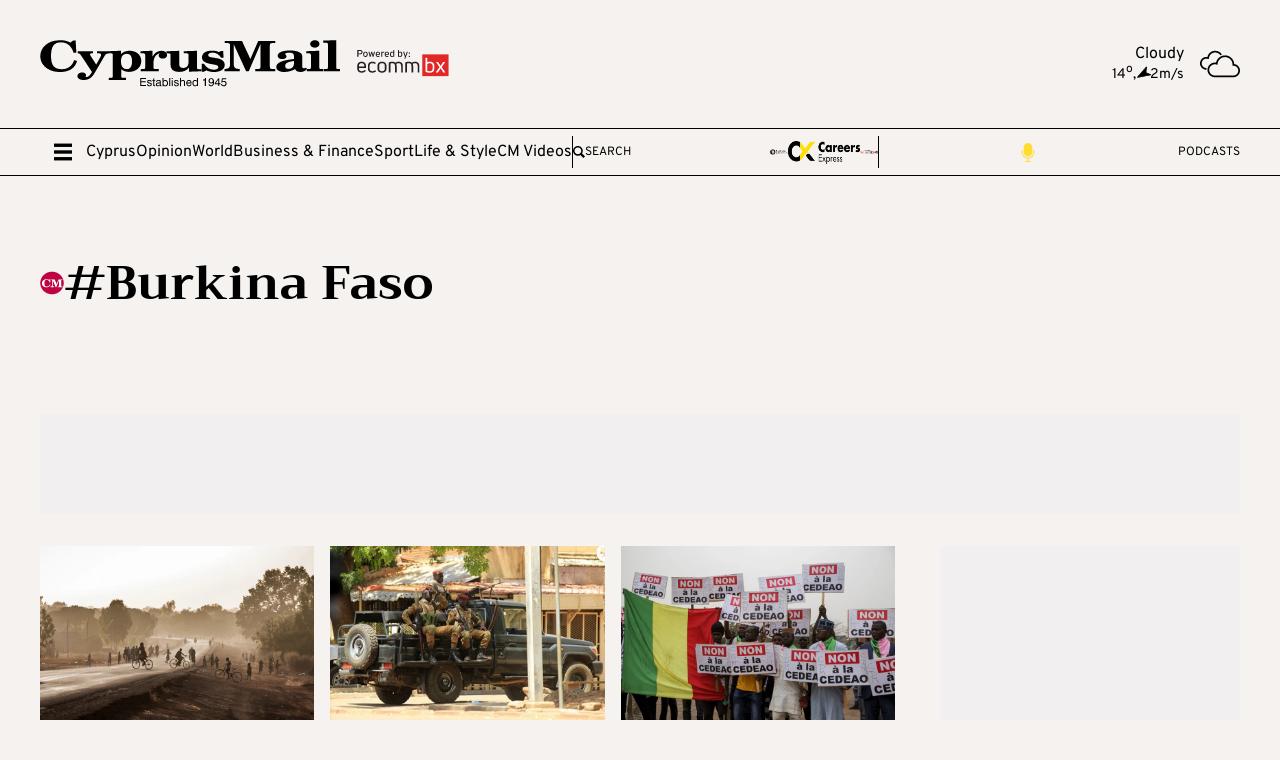

--- FILE ---
content_type: text/html; charset=utf-8
request_url: https://cyprus-mail.com/tag/burkina-faso/
body_size: 41775
content:
<!DOCTYPE html><html lang="en"> <head>
<meta name="sentry-trace" content="d020c31a848f8b12e109636b9844d7fb-8096cc95dddb0e62-1"/>
<meta name="baggage" content="sentry-environment=production,sentry-public_key=126a08f40665f8e2096976daa76f1650,sentry-trace_id=d020c31a848f8b12e109636b9844d7fb,sentry-sample_rate=1,sentry-transaction=GET%20%2Ftag%2F%5Btag%5D%2F,sentry-sampled=true"/>
<meta charset="utf-8"><meta name="viewport" content="width=device-width"><meta name="robots" content="max-image-preview:large"><link rel="preload" type="font/woff2" href="/fonts/trirongBold.woff2" as="font" crossorigin="anonymous"><link rel="preload" type="font/woff2" href="/fonts/overpassBold.woff2" as="font" crossorigin="anonymous"><link rel="preload" type="font/woff2" href="/fonts/overpassRegular.woff2" as="font" crossorigin="anonymous"><meta name="astro-view-transitions-enabled" content="true"><meta name="astro-view-transitions-fallback" content="animate"> <title>Burkina Faso - page 1/1 | Cyprus Mail</title><link rel="canonical" href="https://cyprus-mail.com/tag/burkina-faso"><meta name="description" content="Browse all news related to #Burkina Faso"><meta name="robots" content="index, follow"><meta property="og:title" content="Burkina Faso"><meta property="og:type" content="webpage"><meta property="og:image" content="https://cyprus-mail.com/defaultShareImage.png"><meta property="og:url" content="https://cyprus-mail.com/tag/burkina-faso"><meta property="og:description" content="Browse all news related to #Burkina Faso"><meta property="og:image:url" content="https://cyprus-mail.com/defaultShareImage.png"><meta property="og:image:width" content="1200"><meta property="og:image:height" content="630"><meta name="twitter:card" content="summary_large_image"><meta name="twitter:title" content="Burkina Faso"><meta name="twitter:image" content="https://cyprus-mail.com/defaultShareImage.png"><meta name="twitter:description" content="Browse all news related to #Burkina Faso"> <meta name="apple-itunes-app" content="app-id=6738798617"><link rel="apple-touch-icon" sizes="60x60" href="/apple-touch-icon-60x60.png"><link rel="apple-touch-icon" sizes="76x76" href="/apple-touch-icon-76x76.png"><link rel="apple-touch-icon" sizes="120x120" href="/apple-touch-icon-120x120.png"><link rel="apple-touch-icon" sizes="152x152" href="/apple-touch-icon-152x152.png"><link rel="apple-touch-icon" sizes="180x180" href="/apple-touch-icon-180x180.png"><link rel="icon" type="image/png" sizes="32x32" href="/favicon-32x32.png"><link rel="icon" type="image/png" sizes="16x16" href="/favicon-16x16.png"><link rel="manifest" href="/site.webmanifest"><link rel="mask-icon" href="/safari-pinned-tab.svg" color="#231f20"><meta name="msapplication-TileColor" content="#ffffff"><meta name="theme-color" content="#ffffff"><script>
	//requestIdleCallback
	window.requestIdleCallback = window.requestIdleCallback || function(cb) {
		var start = Date.now();
		return setTimeout(function() { cb({ didTimeout: false, timeRemaining: function() { return Math.max(0, 50 - (Date.now() - start)); }, }); }, 1);
	};
	window.cancelIdleCallback = window.cancelIdleCallback || function(id) { clearTimeout(id); };

	//custom Event
	(function () { if ( typeof window.CustomEvent === "function" ) return false; function CustomEvent ( event, params ) { params = params || { bubbles: false, cancelable: false, detail: null }; var evt = document.createEvent( 'CustomEvent' ); evt.initCustomEvent( event, params.bubbles, params.cancelable, params.detail ); return evt; } window.CustomEvent = CustomEvent; })();
</script> <script>(function(){const PUBLIC_GA4_ID = "G-VZE9ZETEH9";

	window.dataLayer = window.dataLayer || [];
	function gtag(){dataLayer.push(arguments);}
	gtag('consent', 'default', {
		'ad_storage': 'denied',
		'ad_user_data': 'denied',
		'ad_personalization': 'denied',
		'analytics_storage': 'denied',
		'functionality_storage': 'denied',
		'personalization_storage': 'denied',
		'security_storage': 'denied'
	});
	gtag('js', new Date());
	gtag('config', PUBLIC_GA4_ID);
})();</script> <script defer data-domain="cyprus-mail.com" src="https://stats.cyprus-mail.com/js/script.hash.outbound-links.tagged-events.js"></script> <script>window.plausible = window.plausible || function() { (window.plausible.q = window.plausible.q || []).push(arguments) }</script> <script>
	var googletag = googletag || {};
	googletag.cmd = googletag.cmd || [];
	window.process = { env: {} };
</script>  <script data-vendor="google" data-cmp-src="https://www.googletagmanager.com/gtag/js?id=G-VZE9ZETEH9" defer></script><script id="ebx" src="//applets.ebxcdn.com/ebx.js" defer></script>
			<script data-vendor="onesignal" data-cmp-src="https://cdn.onesignal.com/sdks/web/v16/OneSignalSDK.page.js" defer></script>

			<script>
				window.OneSignalDeferred = window.OneSignalDeferred || [];
				OneSignalDeferred.push(function(OneSignal) {
					OneSignal.init({
						allowLocalhostAsSecureOrigin: true,
						appId: "18eb4411-bb55-4ebe-aa46-ab55f7ba373f",
						safari_web_id: "web.onesignal.auto.6a2e4cfc-4f7f-4e0a-b787-2d0bd3e78806",
						notifyButton: {
							enable: true,
							position: 'bottom-left',
							size: 'medium',
							showCredit: true
						},
					});
				});
			</script>

			<script>(function(){const site = "https://cyprus-mail.com";

				window.sentryOnLoad = function () {
					Sentry.init({
						ignoreErrors: ['Event `ErrorEvent` captured as exception with message `Script error.`'],
						whitelistUrls: [site],
					});
				};
			})();</script>

			<script data-vendor="sentry" data-cmp-src="https://js-de.sentry-cdn.com/068aaa42724dba942dec22a2a9d8ab40.min.js" crossorigin="anonymous" defer></script>

			<script data-cmp-script type="text/template" data-vendor="clarity">
				(function(c,l,a,r,i,t,y){
					c[a]=c[a]||function(){(c[a].q=c[a].q||[]).push(arguments)};
					t=l.createElement(r);t.async=1;t.src="https://www.clarity.ms/tag/"+i;
					y=l.getElementsByTagName(r)[0];y.parentNode.insertBefore(t,y);
				})(window, document, "clarity", "script", "ncs00947gl");
			</script><style>.astro-route-announcer{position:absolute;left:0;top:0;clip:rect(0 0 0 0);clip-path:inset(50%);overflow:hidden;white-space:nowrap;width:1px;height:1px}._siteHeader_1oamm_1 ._top_1oamm_1{display:flex;align-items:center;justify-content:space-between;padding-top:1rem;padding-bottom:1rem}@media (min-width: 1010px){._siteHeader_1oamm_1 ._top_1oamm_1{padding-top:2rem;padding-bottom:2rem}}._siteHeader_1oamm_1 ._top_1oamm_1 ._logoCnt_1oamm_14{position:relative;isolation:isolate;display:block;aspect-ratio:1028/167.6;width:auto;height:2rem}@media (min-width: 1010px){._siteHeader_1oamm_1 ._top_1oamm_1 ._logoCnt_1oamm_14{height:4rem}}._siteHeader_1oamm_1 ._poweredByLogo_1oamm_27{position:absolute;z-index:1;aspect-ratio:356/112;width:3rem;top:25%;left:105%}@media (min-width: 1010px){._siteHeader_1oamm_1 ._poweredByLogo_1oamm_27{width:6rem}}body.stuck ._mainMenuCnt_1oamm_41 ._logoInMenuCnt_1oamm_41{max-width:300px;opacity:1}body.stuck ._mainMenuCnt_1oamm_41 ._sponsoredCnt_1oamm_45{max-width:0;padding:0}body.stuck ._mainMenuCnt_1oamm_41 ._sponsoredMobileCnt_1oamm_49{max-height:0;opacity:0}._mainMenuCnt_1oamm_41{border-top:1px solid #000;border-bottom:1px solid #000;position:sticky;top:0;background-color:#f5f2f0;z-index:100}@media (min-width: 1010px){._mainMenuCnt_1oamm_41{overflow-x:hidden}}@keyframes _closeDiv_1oamm_1{0%{max-width:20%}to{max-width:0%}}._mainMenuCnt_1oamm_41.search-open ._mainMenuLinks_1oamm_75{overflow:hidden;animation-name:_closeDiv_1oamm_1;animation-duration:.65s;animation-timing-function:ease;max-width:0%}._mainMenuCnt_1oamm_41.search-open ._line_1oamm_82:first-of-type{display:none}._mainMenuCnt_1oamm_41 .container{height:2.875rem;display:flex;flex-flow:row nowrap;align-items:center;gap:1rem}._mainMenuCnt_1oamm_41 ._logoInMenuCnt_1oamm_41{display:flex;align-items:center;max-width:0;opacity:0;overflow:hidden;height:100%;position:relative;transition:all .65s ease}._mainMenuCnt_1oamm_41 ._logoInMenuCnt_1oamm_41 ._logoCntInMenu_1oamm_102{display:block;aspect-ratio:1028/167.6;width:auto;height:1.5rem}._mainMenuCnt_1oamm_41 ._mainMenuLinks_1oamm_75{display:none}@media (min-width: 1010px){._mainMenuCnt_1oamm_41 ._mainMenuLinks_1oamm_75{display:flex;flex-flow:row nowrap;align-items:center;gap:1rem}}._mainMenuCnt_1oamm_41 ._lnkBurger_1oamm_119{display:flex;align-items:center;width:2rem;height:2rem;padding:7px}._mainMenuCnt_1oamm_41 ._lnkBurger_1oamm_119 #close-icon{display:none;width:2rem;height:2rem}._mainMenuCnt_1oamm_41 ._lnkBurger_1oamm_119 svg{max-width:2rem}._mainMenuCnt_1oamm_41 ._line_1oamm_82{height:70%;width:1px;background:#000}._mainMenuCnt_1oamm_41 ._searchCnt_1oamm_139{flex:1;display:flex;flex-direction:row;flex-wrap:nowrap}._mainMenuCnt_1oamm_41 ._searchCnt_1oamm_139 ._searchLabel_1oamm_145{display:flex;flex-direction:row;flex-wrap:nowrap;font-weight:500;align-items:center;column-gap:.5rem;font-size:.75rem;cursor:pointer;flex:1;width:100%;text-transform:uppercase}._mainMenuCnt_1oamm_41 ._searchCnt_1oamm_139 ._searchLabel_1oamm_145 svg{width:12px;height:12px}._mainMenuCnt_1oamm_41 ._searchCnt_1oamm_139 ._inputSearchCnt_1oamm_162{display:none;flex-direction:row;flex-wrap:nowrap;align-items:center;column-gap:.5rem}._mainMenuCnt_1oamm_41 ._searchCnt_1oamm_139 ._inputSearchCnt_1oamm_162 ._btn_1oamm_169{width:1rem;height:1rem;cursor:pointer}._mainMenuCnt_1oamm_41 ._searchCnt_1oamm_139 ._inputSearchCnt_1oamm_162 ._inputSearch_1oamm_162{background:transparent;border:transparent;width:100%;height:100%;font-size:.75rem}._mainMenuCnt_1oamm_41 ._searchCnt_1oamm_139 ._inputSearchCnt_1oamm_162 ._inputSearch_1oamm_162:focus{outline:none}._mainMenuCnt_1oamm_41 ._sponsoredMobileCnt_1oamm_49{position:relative;max-height:50px;overflow:hidden;border-top:1px solid #000;opacity:1;transition:all .65s ease}._mainMenuCnt_1oamm_41 ._sponsoredMobileCnt_1oamm_49 ._sponsoredMobileCntPadder_1oamm_192{position:relative;height:100%;padding:.5rem;display:flex;flex-flow:row nowrap;width:100%;gap:2rem;align-items:center;justify-content:center}._mainMenuCnt_1oamm_41 ._hideMobile_1oamm_203{display:none}@media (min-width: 1200px){._mainMenuCnt_1oamm_41 ._hideMobile_1oamm_203{display:flex}}._mainMenuCnt_1oamm_41 ._hideDesktop_1oamm_211{display:flex}@media (min-width: 1200px){._mainMenuCnt_1oamm_41 ._hideDesktop_1oamm_211{display:none}}._mainMenuCnt_1oamm_41 ._sponsoredCnt_1oamm_45{max-width:470px;overflow:hidden;align-items:center;min-width:0;height:100%;gap:.5rem;transition:all .65s ease}@media (min-width: 1200px){._mainMenuCnt_1oamm_41 ._sponsoredCnt_1oamm_45{gap:1rem}}._mainMenuCnt_1oamm_41 ._lnkCareesExpress_1oamm_233{display:contents}._mainMenuCnt_1oamm_41 ._lnkCareesExpress_1oamm_233>picture{display:block;width:auto;height:23px;aspect-ratio:1231/316}._mainMenuCnt_1oamm_41 ._lnkCareesExpress_1oamm_233>picture>img{display:block;width:100%;height:100%}._mainMenuCnt_1oamm_41 ._lnkBF_1oamm_247{display:contents}._mainMenuCnt_1oamm_41 ._lnkBF_1oamm_247 ._iconBF_1oamm_250{display:block;aspect-ratio:414/121.5;width:auto;height:28px}._mainMenuCnt_1oamm_41 ._lnkPodCasts_1oamm_256{display:flex;align-items:center;gap:7px;font-size:.75rem;line-height:1}._mainMenuCnt_1oamm_41 ._lnkPodCasts_1oamm_256 ._iconPodcast_1oamm_263{display:block;width:auto;height:19px;aspect-ratio:1;fill:#fedd2f}._mainMenuCnt_1oamm_41 a{min-width:fit-content}._megaMenu_1oamm_274{position:fixed;top:0;left:0;width:100%;height:100%;background:#f5f2f0;z-index:110;display:flex;flex-flow:column nowrap;visibility:hidden;opacity:0;transform:translateY(-100%);transition:.5s transform ease 0s,.5s opacity 0s,0s visibility .5s}._megaMenu_1oamm_274.open{visibility:visible;opacity:1;transform:translateY(0);transition:.5s transform ease 0s,.5s opacity 0s,0s visibility 0s}._megaMenu_1oamm_274 ._head_1oamm_295{display:flex;align-items:center;padding:.5rem 1rem 0;gap:1rem;margin-bottom:2rem}@media (min-width: 1010px){._megaMenu_1oamm_274 ._head_1oamm_295{padding:2rem 3rem 0;gap:1.75rem}}._megaMenu_1oamm_274 ._head_1oamm_295 ._lnkClose_1oamm_308{display:block;width:2rem;height:2rem;min-width:2rem}._megaMenu_1oamm_274 ._head_1oamm_295 ._line_1oamm_82{width:1px;height:2rem;background:#000}._megaMenu_1oamm_274 ._head_1oamm_295 ._mnuLogo_1oamm_319{display:block;aspect-ratio:1028/136.7;width:auto;min-height:1.25rem}@media (min-width: 1010px){._megaMenu_1oamm_274 ._head_1oamm_295 ._mnuLogo_1oamm_319{height:3.210625rem}}._megaMenu_1oamm_274 ._head_1oamm_295 ._spcr_1oamm_330{flex:1}._megaMenu_1oamm_274 ._navGridOuter_1oamm_333{flex:1;min-width:0;min-height:0;overflow-y:scroll;padding-bottom:4rem}._megaMenu_1oamm_274 ._navGridOuter_1oamm_333::-webkit-scrollbar{width:10px;height:8px}._megaMenu_1oamm_274 ._navGridOuter_1oamm_333::-moz-scrollbar-button,._megaMenu_1oamm_274 ._navGridOuter_1oamm_333::-webkit-scrollbar-button{width:0px;display:none}._megaMenu_1oamm_274 ._navGridOuter_1oamm_333::-webkit-scrollbar-track{background:#f5f2f0}._megaMenu_1oamm_274 ._navGridOuter_1oamm_333::-webkit-scrollbar-thumb{background:#000}._megaMenu_1oamm_274 ._navGridOuter_1oamm_333::-webkit-scrollbar-thumb:hover{background:#000}._megaMenu_1oamm_274 ._sponsorsCnt_1oamm_357 ._img_1oamm_357{width:70px;aspect-ratio:3.9}@media (min-width: 768px){._megaMenu_1oamm_274 ._sponsorsCnt_1oamm_357 ._img_1oamm_357{width:117px}}._megaMenu_1oamm_274 .simple-card-background{background-color:#e6e0dc;padding:1.5rem}@media (min-width: 768px){._navGrid_aeyop_2{column-count:2}}@media (min-width: 1010px){._navGrid_aeyop_2{column-count:3}}@media (min-width: 1200px){._navGrid_aeyop_2{column-count:4}}._navGrid_aeyop_2 ._group_aeyop_16{break-inside:avoid-column;-webkit-column-break-inside:avoid;page-break-inside:avoid;-moz-column-break-inside:avoid}._navGrid_aeyop_2 ._group_aeyop_16+._group_aeyop_16{margin-top:3rem}._navGrid_aeyop_2 ._group_aeyop_16 ._topLink_aeyop_25{font-family:Trirong;font-weight:700;line-height:1.2;margin-bottom:1rem;display:block}._navGrid_aeyop_2 ._linksBlock_aeyop_32{list-style:none;padding:0;margin:0}._navGrid_aeyop_2 ._linksBlock_aeyop_32>li a{font-size:.75rem;line-height:1.2;padding:.25rem 0;display:inline-block}._searchCnt_1449f_1 ._title_1449f_1{font-size:1rem;font-family:Trirong;margin-bottom:.5rem}._searchCnt_1449f_1 ._input_1449f_6{background-color:transparent;border:transparent;border-bottom:1px solid #000;font-size:.75rem;padding-bottom:.5rem;width:100%}._searchCnt_1449f_1 ._input_1449f_6:focus{outline:none}._aboutUsContainer_uew2a_1 ._title_uew2a_1{font-size:1rem;font-family:Trirong;margin-bottom:.5rem}._aboutUsContainer_uew2a_1 ._subtitleCnt_uew2a_6{margin-bottom:2rem;display:flex;flex-direction:column}._aboutUsContainer_uew2a_1 ._subtitleCnt_uew2a_6 ._subtitle_uew2a_6{font-size:.75rem;margin-bottom:.5rem}._aboutUsContainer_uew2a_1 ._socialMediaCnt_uew2a_15{display:flex;flex-direction:row;flex-wrap:wrap;gap:1rem}._aboutUsContainer_uew2a_1 ._socialMediaCnt_uew2a_15>a{width:36px;height:36px;border:2px solid #1A1A1A;border-radius:50%}._aboutUsContainer_uew2a_1 ._socialMediaCnt_uew2a_15>a svg{fill:#bf0243;color:#bf0243;width:60%;aspect-ratio:1;margin-left:auto;margin-right:auto}@media (hover: hover){._aboutUsContainer_uew2a_1 ._socialMediaCnt_uew2a_15>a{transition:fill .2s}._aboutUsContainer_uew2a_1 ._socialMediaCnt_uew2a_15>a:hover svg{fill:#1a1a1a;color:#1a1a1a}}._weatherCnt_xjvp5_1{grid-template-columns:auto 40px;align-items:center;gap:1rem;display:none;line-height:1.1}@media (min-width: 1010px){._weatherCnt_xjvp5_1{display:grid}}._weatherCnt_xjvp5_1 ._descr_xjvp5_13{text-align:right}._weatherCnt_xjvp5_1 ._values_xjvp5_16{display:flex;align-items:baseline;justify-content:flex-end;gap:8px;font-size:.875rem}._weatherCnt_xjvp5_1 ._values_xjvp5_16 ._wind_xjvp5_23{display:flex;align-items:baseline;gap:4px}._weatherCnt_xjvp5_1 ._values_xjvp5_16 ._wind_xjvp5_23 ._direction_xjvp5_28{width:.875rem;height:.875rem;position:relative;display:block}._weatherCnt_xjvp5_1 ._values_xjvp5_16 ._wind_xjvp5_23 ._direction_xjvp5_28 ._icon_xjvp5_34{position:absolute;top:3px;left:0;width:100%;height:100%}._weatherCnt_xjvp5_1 ._icon_xjvp5_34>img{display:block;width:100%;max-width:40px;aspect-ratio:1}._siteFooter_3hwe8_1{position:relative;border-top:1px solid #2f2f2f;margin-top:5rem}._siteFooter_3hwe8_1 ._top_3hwe8_6{position:relative;padding-top:3.5rem;padding-bottom:3.5rem}._siteFooter_3hwe8_1 ._top_3hwe8_6 ._intro_3hwe8_11{margin-bottom:3rem;padding-right:124px}._siteFooter_3hwe8_1 ._top_3hwe8_6 ._intro_3hwe8_11 ._title_3hwe8_15{font-family:Trirong;font-size:1rem;line-height:1;font-weight:700;margin-bottom:1.2rem}._siteFooter_3hwe8_1 ._top_3hwe8_6 ._topGrid_3hwe8_22{position:relative;display:flex;flex-flow:column nowrap;align-items:flex-start;min-height:0}@media (min-width: 768px){._siteFooter_3hwe8_1 ._top_3hwe8_6 ._topGrid_3hwe8_22{flex-flow:row wrap;padding-right:124px}}@media (min-width: 1200px){._siteFooter_3hwe8_1 ._top_3hwe8_6 ._topGrid_3hwe8_22{flex-flow:row nowrap}}@media (min-width:){._siteFooter_3hwe8_1 ._top_3hwe8_6 ._topGrid_3hwe8_22{padding-right:unset}}._siteFooter_3hwe8_1 ._top_3hwe8_6 ._topGrid_3hwe8_22 ._vLine_3hwe8_45{align-self:stretch;margin:0 3rem;width:1px;position:relative;background:#e6e0dc}._siteFooter_3hwe8_1 ._top_3hwe8_6 ._topGrid_3hwe8_22 ._col_3hwe8_52{position:relative;flex:1;padding-top:1rem;padding-bottom:1rem}@media (min-width: 768px){._siteFooter_3hwe8_1 ._top_3hwe8_6 ._topGrid_3hwe8_22 ._col_3hwe8_52{flex:.5}}@media (min-width: 1010px){._siteFooter_3hwe8_1 ._top_3hwe8_6 ._topGrid_3hwe8_22 ._col_3hwe8_52{flex:1}}._siteFooter_3hwe8_1 ._top_3hwe8_6 ._topGrid_3hwe8_22 ._col_3hwe8_52 ._title_3hwe8_15{font-family:Trirong;font-size:1rem;line-height:1;font-weight:700;margin-bottom:1.2rem}._siteFooter_3hwe8_1 ._top_3hwe8_6 ._topGrid_3hwe8_22 ._col_3hwe8_52 ._footMenuCnt_3hwe8_75{display:flex;flex-flow:column nowrap;gap:1rem;font-size:.75rem;line-height:1;margin-bottom:2rem}._siteFooter_3hwe8_1 ._top_3hwe8_6 ._topGrid_3hwe8_22 ._footSocialCnt_3hwe8_83{display:flex;align-items:center;gap:1rem;margin-bottom:2rem}._siteFooter_3hwe8_1 ._top_3hwe8_6 ._topGrid_3hwe8_22 ._footSocialCnt_3hwe8_83>a{display:block;width:2.5rem;height:2.5rem;border:2px solid #000;border-radius:2rem;color:#bf0243;background:#bf024300;padding:5px}@media (hover: hover){._siteFooter_3hwe8_1 ._top_3hwe8_6 ._topGrid_3hwe8_22 ._footSocialCnt_3hwe8_83>a{transition:color .2s,background .2s}._siteFooter_3hwe8_1 ._top_3hwe8_6 ._topGrid_3hwe8_22 ._footSocialCnt_3hwe8_83>a:hover{color:#fff;background:#bf0243}}._siteFooter_3hwe8_1 ._bottom_3hwe8_108{color:#fff;font-size:12px;background:#2f2f2f;padding-top:1rem;padding-bottom:1rem;line-height:1.1}._siteFooter_3hwe8_1 ._bottom_3hwe8_108 a{color:inherit;text-decoration:underline;text-decoration-color:#fff0}@media (hover: hover){._siteFooter_3hwe8_1 ._bottom_3hwe8_108 a{transition:text-decoration-color .2s}._siteFooter_3hwe8_1 ._bottom_3hwe8_108 a:hover{text-decoration-color:#fff}}._siteFooter_3hwe8_1 ._bottom_3hwe8_108 ._disclaimerMenu_3hwe8_129{margin-top:2rem;display:flex;flex-flow:column nowrap;gap:.75rem}@media (min-width: 768px){._siteFooter_3hwe8_1 ._bottom_3hwe8_108 ._disclaimerMenu_3hwe8_129{margin-top:.5rem;flex-flow:row nowrap;align-items:center;gap:.4rem}}._siteFooter_3hwe8_1 ._bottom_3hwe8_108 ._disclaimerMenu_3hwe8_129 span{display:none}@media (min-width: 768px){._siteFooter_3hwe8_1 ._bottom_3hwe8_108 ._disclaimerMenu_3hwe8_129 span{display:block}}@media (min-width: 768px){._siteFooter_3hwe8_1 ._lnkContactCnt_3hwe8_152{align-self:stretch;display:flex;flex-flow:row nowrap;justify-content:flex-end;align-items:center}}._siteFooter_3hwe8_1 ._lnkContactUs_3hwe8_160{font-weight:700;color:#000;font-size:1rem;font-family:Trirong;line-height:1}._siteFooter_3hwe8_1 ._logoRightCnt_3hwe8_167{position:absolute;top:0;right:0;height:100%;width:30px;background:#2f2f2f}@media (min-width: 768px){._siteFooter_3hwe8_1 ._logoRightCnt_3hwe8_167{width:60px}}._siteFooter_3hwe8_1 ._logoRightCnt_3hwe8_167 ._roundLogoRight_3hwe8_180{position:absolute;right:0;top:50%;transform:translateY(-50%);aspect-ratio:1;width:3.75rem;fill:#2f2f2f;display:block}@media (min-width: 768px){._siteFooter_3hwe8_1 ._logoRightCnt_3hwe8_167 ._roundLogoRight_3hwe8_180{width:6.25rem}}._siteFooter_3hwe8_1 ._mobileStoresCnt_3hwe8_195{display:flex;align-items:center;gap:1rem}._siteFooter_3hwe8_1 ._mobileStoresCnt_3hwe8_195 ._lnkStore_3hwe8_200{display:block;width:100%;height:auto;aspect-ratio:120/40;max-width:125px}._siteFooter_3hwe8_1 ._mobileStoresCnt_3hwe8_195 ._lnkStore_3hwe8_200 svg{color:#000}@media (min-width: 1200px){._siteFooter_3hwe8_1 ._mobileStoresCnt_3hwe8_195 ._lnkStore_3hwe8_200:hover svg{color:#bf0243}}._breakingNewsCnt_1g9d7_1{background-color:#bf0243;padding:.5rem 0;margin-bottom:1rem}._breakingNewsCnt_1g9d7_1 .breakingNews__copy{margin-right:30px}._breakingNewsCnt_1g9d7_1 .container{display:grid;align-items:center;grid-template-columns:auto minmax(0,1fr);gap:1rem;color:#fff;font-weight:400;font-size:1.2rem;line-height:1}._breakingNewsCnt_1g9d7_1 .container ._compTitle_1g9d7_19{font-weight:700}._breakingNewsCnt_1g9d7_1 .container ._marqueeContainer_1g9d7_22{overflow:hidden}._breakingNewsCnt_1g9d7_1 .container ._marqueeContainer_1g9d7_22 h2{font-weight:inherit;font-size:inherit}._breakingNewsCnt_1g9d7_1 .container ._marqueeContainer_1g9d7_22 h2 a{text-decoration:underline;text-decoration-color:#fff0}@media (hover: hover){._breakingNewsCnt_1g9d7_1 .container ._marqueeContainer_1g9d7_22 h2 a{transition:text-decoration-color .2s}._breakingNewsCnt_1g9d7_1 .container ._marqueeContainer_1g9d7_22 h2 a:hover{text-decoration-color:#fff}}._amSlotCnt_1uw97_1{width:1px;height:1px;position:absolute;top:-10px;left:-10px}._catfishCnt_1uw97_9{position:fixed;bottom:0;left:0;right:0;z-index:1000;display:flex;flex-flow:column nowrap;align-items:center;justify-content:flex-end}._catfishCnt_1uw97_9 ._lnkClose_1uw97_20{position:absolute;top:-2rem;right:0;width:2rem;aspect-ratio:1;background-color:#f5f2f0;cursor:pointer;display:none}._catfishCnt_1uw97_9 .amCreative{position:relative}._catfishCnt_1uw97_9 .content{max-height:0;transition:1s ease max-height;overflow:hidden}._takeOverCnt_1olc9_1{position:fixed;inset:0;z-index:-1;display:none;transition:1s ease opacity}._takeOverCnt_1olc9_1.visible{z-index:1500;display:flex;flex-flow:column nowrap;align-items:center;justify-content:flex-end}._takeOverCnt_1olc9_1.visible .amCreative{opacity:1;visibility:visible}._takeOverCnt_1olc9_1 .lnkTakeoverClose{position:absolute;top:-2rem;right:0;width:2rem;aspect-ratio:1;background-color:#f5f2f0;cursor:pointer;display:none}._takeOverCnt_1olc9_1 .amCreative{position:relative;opacity:0;visibility:hidden;background:#f5f2f0;box-shadow:0 0 10px #0003}._androidBannerCnt_xryyh_1{position:absolute;z-index:98;top:0;left:50%;transform:translate(-50%);width:100%;max-width:500px;display:flex;flex-direction:row;flex-wrap:nowrap;align-items:center;justify-content:space-between;padding:8px 16px;background-color:#fff;border-bottom-left-radius:15px;border-bottom-right-radius:15px;box-shadow:0 4px 6px #0000001a}._androidBannerCnt_xryyh_1 ._left_xryyh_20{display:flex;flex-direction:row;flex-wrap:nowrap;align-items:center;column-gap:.5rem}._androidBannerCnt_xryyh_1 ._closeBanner_xryyh_27{display:block;width:32px;height:32px}._androidBannerCnt_xryyh_1 ._closeBanner_xryyh_27 svg{display:block!important}._androidBannerCnt_xryyh_1 ._logoCnt_xryyh_35{display:flex;flex-direction:row;flex-wrap:nowrap;align-items:center;column-gap:.2rem}._androidBannerCnt_xryyh_1 ._logoCnt_xryyh_35 ._logo_xryyh_35{width:32px;height:32px}._androidBannerCnt_xryyh_1 ._logoCnt_xryyh_35 ._label_xryyh_46{font-size:1rem;font-weight:700}._androidBannerCnt_xryyh_1 ._cta_xryyh_50{background-color:#000;border-radius:15px;color:#f5f2f0;font-size:1rem;padding:8px}*,*:before,*:after{box-sizing:border-box}body,h1,h2,h3,h4,p,figure,blockquote,dl,dd{margin:0}ul[role=list],ol[role=list]{list-style:none}body{text-rendering:optimizeSpeed;line-height:1.5}a{text-decoration:none;color:inherit}img{display:block}input,button,textarea,select{font:inherit}@media (prefers-reduced-motion: reduce){html:focus-within{scroll-behavior:auto}*,*:before,*:after{animation-duration:.01ms!important;animation-iteration-count:1!important;transition-duration:.01ms!important;scroll-behavior:auto!important}}input[type=radio]{margin:0}button{appearance:none;background-color:transparent;border:none;padding:0;margin:0}@font-face{font-family:Overpass;src:url(/fonts/overpassRegular.woff2) format("woff2");font-weight:400;font-style:normal;font-display:swap}@font-face{font-family:Overpass;src:url(/fonts/overpassBold.woff2) format("woff2");font-weight:700;font-style:normal;font-display:swap}@font-face{font-family:Trirong;src:url(/fonts/trirongBold.woff2) format("woff2");font-weight:700;font-style:normal;font-display:swap}#nprogress{pointer-events:none}#nprogress .bar{background:#bf0243;position:fixed;z-index:150;top:0;left:0;width:100%;height:3px}#nprogress .peg{display:block;position:absolute;right:0;width:100px;height:100%;box-shadow:0 0 10px #bf0243,0 0 5px #bf0243;opacity:1;transform:rotate(3deg) translateY(-4px)}@keyframes nprogress-spinner{0%{transform:rotate(0)}to{transform:rotate(360deg)}}html{-webkit-tap-highlight-color:transparent;background:#f5f2f0}body.untouched #qc-cmp2-container{display:none!important}body{font-family:Overpass;font-weight:500;line-height:1.5;position:relative;overflow-y:scroll;background:#f5f2f0}body ::selection{background:#bf0243;color:#fff}.container{padding-right:.5rem;padding-left:.5rem;margin-left:auto;margin-right:auto;box-sizing:content-box;position:relative}@media (min-width: 0px){.container{max-width:100%}}@media (min-width: 1010px){.container{max-width:994px}}@media (min-width: 1200px){.container{max-width:1200px}}@media (min-width: 1400px){.container{max-width:1440px}}.svgIcon>svg{width:100%;height:100%;display:block}.withSidebar{display:grid;grid-template-columns:minmax(0,1fr)}@media (min-width: 1010px){.withSidebar{grid-template-columns:minmax(0,auto) 18.75rem;gap:1.25rem}}@media (min-width: 1200px){.withSidebar{gap:2.8125rem}}@media (min-width: 1400px){.withSidebar{grid-template-columns:minmax(0,auto) 22.5rem}}.sidebar{display:none}@media (min-width: 1010px){.sidebar{display:flex;flex-flow:column nowrap;gap:2rem;height:100%}}@media (max-width: 1009px){.noHide{margin-top:1rem;display:flex;flex-direction:column}}.defView{padding-top:2rem}.imgFill{display:block;font-size:0;background-color:#ebe5e1}.imgFill>img{display:block;width:100%;height:100%;object-fit:cover}@media (min-width: 1010px){.hidden-md{display:none}}.horizontalSlotCnt{margin-bottom:2rem}.mt-2{margin-top:2rem}.debugSlot{text-wrap:pretty;text-align:center;padding:2rem 0;outline:2px solid #BF0243}.debugSlot .slotID{font-size:1.5rem;font-weight:700}.lnkEdit{position:fixed;bottom:2rem;right:0;background:#000;color:#fff;z-index:1010;padding:.5rem 2rem}
._feed_2s5ox_1 ._list_2s5ox_1 .articleHorizontal{padding-bottom:2rem;padding-top:2rem;border-bottom:1px solid #E6E0DC}._feed_2s5ox_1 ._list_2s5ox_1 .articleHorizontal:first-child{padding-top:0}._feed_2s5ox_1 ._grid_2s5ox_9{display:grid;gap:1rem}@media (min-width: 768px){._feed_2s5ox_1 ._grid_2s5ox_9{grid-template-columns:repeat(2,1fr)}._feed_2s5ox_1 ._grid_2s5ox_9 ._adSlot_2s5ox_17{grid-column:span 2}}@media (min-width: 1200px){._feed_2s5ox_1 ._grid_2s5ox_9{grid-template-columns:repeat(3,1fr);gap:3rem 1rem}}._pagination_13g3i_1{display:flex;align-items:center;justify-content:space-evenly;user-select:none;margin:2rem 0;padding-bottom:2rem}@media (min-width: 1010px){._pagination_13g3i_1{margin:3rem 0;gap:2rem;justify-content:center}}._pagination_13g3i_1 ._pages_13g3i_16{display:flex;align-items:center;gap:2rem}._pagination_13g3i_1 ._pages_13g3i_16 a{padding-top:1px;padding-right:1px;color:#000;font-family:Trirong;font-size:1rem;line-height:1;font-weight:700}._pagination_13g3i_1 ._pages_13g3i_16 a._isSelected_13g3i_30{color:#bf0243;font-size:1.5rem}@media (hover: hover){._pagination_13g3i_1 ._pages_13g3i_16 :not(._isSelected_13g3i_30){transition:color .2s}._pagination_13g3i_1 ._pages_13g3i_16 :not(._isSelected_13g3i_30):hover{color:#bf0243}}._pagination_13g3i_1 ._break_13g3i_42{cursor:default}._pagination_13g3i_1 ._navArrow_13g3i_45{display:flex;align-items:center;gap:.5rem}._pagination_13g3i_1 ._navArrow_13g3i_45 .svgIcon{width:1rem;aspect-ratio:1;stroke:#000;stroke-width:3}._pagination_13g3i_1 ._navArrow_13g3i_45._disabled_13g3i_56{opacity:.4;pointer-events:none;cursor:pointer}._pagination_13g3i_1 ._navArrow_13g3i_45:first-child .svgIcon{transform:scaleX(-1)}._pagination_13g3i_1 ._desktopOnly_13g3i_64{display:none}@media (min-width: 1010px){._pagination_13g3i_1 ._desktopOnly_13g3i_64{display:contents}}._pagination_13g3i_1 ._mobileOnly_13g3i_72{display:contents}@media (min-width: 1010px){._pagination_13g3i_1 ._mobileOnly_13g3i_72{display:none}}
._archiveHeader_1yc2c_1{margin-bottom:3.5rem}._archiveHeader_1yc2c_1 ._infoCnt_1yc2c_4{display:grid;gap:1rem}._archiveHeader_1yc2c_1 ._infoCnt_1yc2c_4 ._headerTitleRow_1yc2c_8{display:flex;flex-direction:row;flex-wrap:nowrap;width:100%;justify-content:space-between;align-items:center}._archiveHeader_1yc2c_1 ._infoCnt_1yc2c_4 ._headerTitleRow_1yc2c_8 ._f24_1yc2c_16{height:1.5rem;aspect-ratio:4.42}@media (min-width: 1010px){._archiveHeader_1yc2c_1 ._infoCnt_1yc2c_4 ._headerTitleRow_1yc2c_8 ._f24_1yc2c_16{height:3rem}}._titleCnt_1pqse_1{align-self:flex-start;display:flex;flex-direction:row;gap:1rem;align-items:center;justify-content:flex-start}._titleCnt_1pqse_1 .svgIcon{aspect-ratio:1;width:24px;fill:#bf0243}._titleCnt_1pqse_1>._title_1pqse_1{font-family:Trirong;font-size:1.5rem;line-height:1.2}@media (min-width: 1010px){._titleCnt_1pqse_1>._title_1pqse_1{font-size:3rem}}
._horizontal_1mrj5_1{display:grid;gap:1rem}@media (min-width: 1010px){._horizontal_1mrj5_1{grid-template-columns:.33fr .67fr;gap:2rem}}._horizontal_1mrj5_1 ._articleInfos_1mrj5_11{padding-top:1rem}@media (max-width: 767px){._horizontal_1mrj5_1 ._articleInfos_1mrj5_11{padding-left:1rem;padding-right:1rem;padding-bottom:1rem}}._horizontal_1mrj5_1 ._lnkImg_1mrj5_21{display:block}._horizontal_1mrj5_1 ._lnkImg_1mrj5_21:hover~._articleInfos_1mrj5_11 h2{text-decoration-color:#000}._horizontal_1mrj5_1 ._lnkImg_1mrj5_21 ._featImg_1mrj5_27{position:relative;aspect-ratio:302/190}._horizontal_1mrj5_1 ._lnkImg_1mrj5_21 ._featImg_1mrj5_27 ._formatIcon_1mrj5_31{position:absolute;width:2rem;fill:#fff;aspect-ratio:1;bottom:.5rem;left:.5rem}@media (min-width: 1010px){._horizontal_1mrj5_1 ._lnkImg_1mrj5_21 ._imgFillDesktop_1mrj5_40{position:unset;aspect-ratio:unset;height:100%;width:100%}._horizontal_1mrj5_1 ._lnkImg_1mrj5_21 ._imgFillDesktop_1mrj5_40 picture{width:100%;height:100%}._horizontal_1mrj5_1 ._lnkImg_1mrj5_21 ._imgFillDesktop_1mrj5_40 picture img{width:100%;height:100%;object-fit:cover}}._biggerHorizontal_1mrj5_57{display:flex;flex-direction:column;gap:1rem}._biggerHorizontal_1mrj5_57 ._articleInfos_1mrj5_11{padding-top:0}@media (min-width: 768px){._biggerHorizontal_1mrj5_57{flex-direction:row;flex-wrap:nowrap}._biggerHorizontal_1mrj5_57 ._lnkImg_1mrj5_21{max-width:40%}._biggerHorizontal_1mrj5_57 ._articleInfos_1mrj5_11{padding-top:0;flex:1}}@media (min-width: 768px){._showListTablet_1mrj5_80{grid-template-columns:.33fr .67fr;gap:2rem}}
._vertical_150vx_1 ._lnkImg_150vx_1{display:block}._vertical_150vx_1 ._lnkImg_150vx_1 ._featImg_150vx_4{position:relative;aspect-ratio:300/190}._vertical_150vx_1 ._lnkImg_150vx_1 ._featImg_150vx_4 ._formatIcon_150vx_8{position:absolute;bottom:.5rem;left:.5rem;fill:#fff;width:2rem;aspect-ratio:1}._vertical_150vx_1 ._lnkImg_150vx_1:hover~._articleInfos_150vx_16 h2{text-decoration-color:#000}._vertical_150vx_1 ._articleInfos_150vx_16{padding:1rem}
._extraDescrCnt_ns2zr_1{margin-bottom:2rem;margin-top:2rem}._extraDescrCnt_ns2zr_1 ._extraDescr_ns2zr_1 h2{font-family:Trirong;line-height:1.2;font-size:1.5rem;font-style:normal;margin-bottom:1rem}
._date_1jkn9_1{font-size:.75rem;line-height:1.1;margin-bottom:.5rem}._updDate_1jkn9_7{color:#bf0243}._timeContainer_1jkn9_11{display:flex;flex-direction:row;flex-wrap:wrap}
._authors_1hjan_1{font-size:.875rem;line-height:1.2}._authors_1hjan_1>a{font-size:.875rem;line-height:1.2;text-decoration:underline;text-decoration-color:#0000}@media (min-width: 1200px){._authors_1hjan_1>a{transition:text-decoration-color .2s}._authors_1hjan_1>a:hover{text-decoration-color:#000}}._articleInfos_cekga_1{display:flex;flex-direction:column}._articleInfos_cekga_1._condensed_cekga_5 ._lnkTitle_cekga_5 ._articleTitle_cekga_5{margin-bottom:.5rem;margin-top:.5rem}@media (min-width: 1010px){._articleInfos_cekga_1._condensed_cekga_5 ._lnkTitle_cekga_5 ._articleTitle_cekga_5{font-size:1.25rem}}._articleInfos_cekga_1._condensed_cekga_5 ._authorsCnt_cekga_14{margin-top:.5rem}._articleInfos_cekga_1 ._lnkTitle_cekga_5{display:contents}._articleInfos_cekga_1 ._lnkTitle_cekga_5 ._articleTitle_cekga_5{font-family:Trirong;line-height:1.2;margin-bottom:.5rem;margin-top:.5rem;text-decoration:underline;text-decoration-color:#0000;font-size:1.125rem}@media (hover: hover){._articleInfos_cekga_1 ._lnkTitle_cekga_5 ._articleTitle_cekga_5{transition:text-decoration-color .2s}._articleInfos_cekga_1 ._lnkTitle_cekga_5 ._articleTitle_cekga_5:hover{text-decoration-color:#000}}@media (min-width: 768px){._articleInfos_cekga_1 ._lnkTitle_cekga_5 ._articleTitle_cekga_5{font-size:1.25rem}}@media (min-width: 1010px){._articleInfos_cekga_1 ._lnkTitle_cekga_5 ._articleTitle_cekga_5{font-size:1.5rem}}._articleInfos_cekga_1 ._abstract_cekga_47{font-size:.875rem;line-height:1.4285714286}._articleInfos_cekga_1 ._authorsCnt_cekga_14{margin-top:2rem}._hasCapelo_cekga_55{margin-top:0!important}
._amSlotCnt_1h64x_1{background:#eee9}._debugSlot_1h64x_5{text-wrap:pretty;text-align:center;padding:2rem 0;outline:2px solid #BF0243}._debugSlot_1h64x_5 ._slotID_1h64x_11{font-size:1.5rem;font-weight:700}._amHorizontal_1h64x_15{position:relative;background:#eee9;min-height:100px}._stickyCnt_1h64x_21{position:relative;background:#eee9}._stickyCnt_1h64x_21._flex1_1h64x_25{flex:1}._stickyCnt_1h64x_21 ._sticky_1h64x_21{position:sticky;top:50px}._specialFormats_1h64x_33{position:absolute;top:-2rem;left:-2rem;width:1px;height:1px}@media (max-width: 1199px){.minHeightForMobile{min-height:250px}}
._titleAndDate_jsm28_1 ._lnkArticle_jsm28_1{display:flex;flex-direction:column;padding:.5rem 0}._titleAndDate_jsm28_1 ._lnkArticle_jsm28_1 ._title_jsm28_1{font-family:Trirong;line-height:1.2;font-size:1rem;text-decoration:underline;text-decoration-color:#0000;transition:text-decoration-color .2s}@media (hover: hover){._titleAndDate_jsm28_1 ._lnkArticle_jsm28_1{transition:text-decoration-color .2s}._titleAndDate_jsm28_1 ._lnkArticle_jsm28_1:hover ._title_jsm28_1{text-decoration-color:#000}}._titleAndDate_jsm28_1 ._borderTop_jsm28_22{border-top:2px solid;border-color:#e6e0dc}._titleAndDate_jsm28_1 ._borderBottom_jsm28_26{border-bottom:2px solid;border-color:#e6e0dc}._titleAndDate_jsm28_1 ._redBorder_jsm28_30{border-color:#bf0243}._titleAndDate_jsm28_1 ._grayBorder_jsm28_33{border-color:#e6e0dc}
._capelo_2q3g4_1{display:block;text-transform:uppercase;font-size:.75rem;font-weight:700;margin-top:.5rem;color:#bf0243}
@keyframes astroFadeInOut{0%{opacity:1}to{opacity:0}}@keyframes astroFadeIn{0%{opacity:0}}@keyframes astroFadeOut{to{opacity:0}}@keyframes astroSlideFromRight{0%{transform:translate(100%)}}@keyframes astroSlideFromLeft{0%{transform:translate(-100%)}}@keyframes astroSlideToRight{to{transform:translate(100%)}}@keyframes astroSlideToLeft{to{transform:translate(-100%)}}@media (prefers-reduced-motion){::view-transition-group(*),::view-transition-old(*),::view-transition-new(*){animation:none!important}[data-astro-transition-scope]{animation:none!important}}
._baseWidget_rg704_1 ._widgetTitle_rg704_1{font-size:1.5rem;font-family:Trirong;margin-bottom:1rem;line-height:1.1}._baseWidget_rg704_1 ._content_rg704_7{display:flex;flex-direction:column;row-gap:1rem}._ctaButton_rg704_13{background-color:#000;font-family:Trirong;width:100%;color:#fff;padding:.5rem;margin-left:auto;margin-right:auto;text-align:center}@media (hover: hover){._ctaButton_rg704_13{transition:background-color .2s,color .2s}._ctaButton_rg704_13:hover{background-color:#fff;color:#000}}._articlesList_pya9n_1{display:flex;flex-direction:column;row-gap:1rem}._articlesList_pya9n_1 .titleAndDaet a{display:block;padding:1rem 0;border-bottom:2px solid #BF0243;color:#000;text-decoration:none}._articlesList_pya9n_1 .titleAndDaet a:first-child{padding-top:0}._articlesList_pya9n_1 .titleAndDaet a ._pubDate_pya9n_16{font-size:.75rem;line-height:1.1}._articlesList_pya9n_1 .titleAndDaet a ._title_pya9n_6{line-height:1.2;font-size:.875rem}
</style><script type="module" src="/_astro/hoisted.CfH6yOi_.js"></script></head> <body style="background-color: undefined;"> <div id="scrollpos"></div> <svg style="display:none"> <symbol id="IconRoundLogo" xmlns="http://www.w3.org/2000/svg" viewBox="0 0 260 260" >
	<path fill="current" d="M130,252.5c70.4,0,127.6-54.8,127.6-122.5C257.6,62.4,200.4,7.5,130,7.5S2.4,62.4,2.4,130 C2.4,197.6,59.6,252.5,130,252.5"/>
	<path fill="#FFFFFF" d="M169.6,174.9h6.7l29.3-74.9v62.8c0,2.5-0.5,4.1-1.4,4.9c-0.9,0.8-2.8,1.1-5.5,1.1h-6.1v6.2h50.4v-6.2h-6.8 c-2.7,0-4.5-0.4-5.5-1.1c-0.9-0.8-1.4-2.4-1.4-4.9v-59.4c0-2.5,0.5-4.1,1.4-4.9c0.9-0.8,2.8-1.2,5.4-1.2h6.8v-6.1h-42.8l-20,50.1 l-21.1-50.1h-43.6v6.1h6.9c2.5,0,4.3,0.4,5.3,1.2c1,0.8,1.5,2.5,1.5,5v50.5c0,5.8-1,9.6-3,11.6c-2,2-5.8,3.1-11.3,3.3v6.1h38.9 v-6.1c-5.8-0.1-9.9-1.1-12.1-3.1c-2.2-2-3.3-5.9-3.3-11.8v-53.5L169.6,174.9z M105.8,144.3c-2.5,8.1-6.4,14.3-11.7,18.6 c-5.3,4.3-11.7,6.4-19.2,6.4c-9.8,0-16.7-2.8-21-8.5c-4.2-5.7-6.3-15.2-6.3-28.5c0-13,2-22.5,6.1-28.3c4-5.9,10.5-8.8,19.3-8.8 c7.5,0,13.9,2.4,19.2,7.3c5.3,4.9,9.4,12,12.3,21.5l6.9-0.5l-1.9-33.8h-5.7l-7.5,6c-3.6-2.2-7.4-3.8-11.6-4.9 c-4.2-1.1-8.7-1.6-13.5-1.6c-8,0-15.1,1.1-21.3,3.3c-6.2,2.2-11.6,5.6-16.3,10.1c-4.3,4.2-7.5,8.8-9.7,13.9 c-2.2,5.1-3.3,10.6-3.3,16.4c0,7.5,1.7,14.3,5,20.4c3.3,6.1,8.2,11.3,14.6,15.5c4.1,2.7,8.7,4.7,13.8,6.1c5.1,1.4,10.5,2,16.3,2 c11.6,0,21-2.6,28.3-7.9c7.3-5.2,12.2-12.8,14.5-22.8L105.8,144.3z"/>
</symbol>
 <symbol id="IconEmail" fill="currentColor" xmlns="http://www.w3.org/2000/svg" viewBox="0 0 50 50">
	<path d="M5,15c0-2.8,2.2-5,5-5h30c2.8,0,5,2.2,5,5v20c0,2.8-2.2,5-5,5H10c-2.8,0-5-2.2-5-5V15z M10,12.5
		c-1.4,0-2.5,1.1-2.5,2.5v0.5L25,26l17.5-10.5V15c0-1.4-1.1-2.5-2.5-2.5H10z M42.5,18.5l-11.8,7.1l11.8,7.2V18.5z M42.4,35.6L28.3,27
		L25,29l-3.3-2L7.6,35.6c0.3,1.1,1.3,1.9,2.4,1.9h30C41.1,37.5,42.1,36.7,42.4,35.6 M7.5,32.8l11.8-7.2L7.5,18.5V32.8z"/>
</symbol>
 <symbol id="IconFacebook" xmlns="http://www.w3.org/2000/svg" viewBox="0 0 50 50" fill="currentColor">
<path d="M28.8,15.2c0.8-0.9,2.1-0.8,2.2-0.8l5.3,0l0.1-8.7l-0.8-0.2 C35.1,5.3,33.5,5,30.1,5c-6.1,0-10.3,4.9-10.3,12.2v2h-6.2v9.4h6.2V45H28V28.5h6.5l1.1-9.4H28v-1.4C28,16.6,28.3,15.7,28.8,15.2"/>
</symbol>
 <symbol id="IconLinkedin" xmlns="http://www.w3.org/2000/svg" viewBox="0 0 50 50" fill="currentColor">
	<path d="M45,45h-8V30.9c0-3.8-1.6-5.9-4.7-5.9c-3.3,0-5.2,2.3-5.2,5.9v13.9h-8V19.1h8v2.9c0,0,2.5-4.4,8.1-4.4S45,21,45,28.1V45 L45,45z"/>
	<path d="M9.9,14.8C7.3,14.8,5,12.7,5,9.9C5,7.3,7.2,5,9.9,5c2.7,0,4.8,2.2,4.8,4.9S12.6,14.8,9.9,14.8L9.9,14.8z"/>
	<rect x="5" y="19.1" width="9.9" height="25.9"/>
</symbol>
 <symbol id="IconX" fill="currentColor" xmlns="http://www.w3.org/2000/svg" viewBox="0 0 50 50">
	<path d="M36.5,6.9h6.1L29.2,22.2L45,43.1H32.7L23,30.5L11.9,43.1H5.8l14.3-16.4L5,6.9h12.7l8.7,11.6L36.5,6.9 L36.5,6.9z M34.4,39.4h3.4L15.8,10.4h-3.6L34.4,39.4z"/>
</symbol>
 <symbol id="IconReddit" xmlns="http://www.w3.org/2000/svg" viewBox="0 0 50 50" fill="currentColor">
	<path d="M20.4,20.4c-1.1,0-2.1,0.9-2.1,2.1c0,1.1,0.9,2.1,2.1,2.1c1.1,0,2-1,2-2.1C22.4,21.4,21.5,20.5,20.4,20.4
		M25,29.6c0.8,0,3.5-0.1,4.9-1.5c0.2-0.2,0.2-0.5,0-0.8c-0.2-0.2-0.5-0.2-0.8,0c0,0,0,0,0,0c-0.9,0.9-2.8,1.2-4.2,1.2
		c-1.4,0-3.3-0.3-4.2-1.2c-0.2-0.2-0.5-0.2-0.8,0c0,0,0,0,0,0c-0.2,0.2-0.2,0.5,0,0.8c0,0,0,0,0,0C21.5,29.4,24.2,29.6,25,29.6
		L25,29.6z M27.5,22.5c0,1.1,0.9,2.1,2.1,2.1s2.1-1,2.1-2.1c-0.1-1.1-1-2-2.2-2C28.4,20.6,27.6,21.5,27.5,22.5L27.5,22.5z"/>
	<path d="M45,25c0,11-9,20-20,20S5,36,5,25S14,5,25,5S45,14,45,25 M35.4,22.1c-0.8,0-1.5,0.3-2,0.8
		c-2-1.4-4.7-2.4-7.8-2.5l1.3-6.3l4.3,0.9c0.1,1.1,1,2,2.2,2c1.1-0.1,2-1,2-2.2c-0.1-1.1-1-2-2.1-2c-0.8,0-1.5,0.5-1.9,1.2l-4.8-1
		c-0.1,0-0.3,0-0.4,0.1c-0.1,0.1-0.2,0.2-0.2,0.3l-1.5,7c-3.1,0.1-5.9,1-7.9,2.5c-0.5-0.5-1.2-0.8-2-0.8c-1.6,0-2.9,1.3-2.9,2.9
		c0,1.1,0.7,2.2,1.7,2.7c-0.1,0.3-0.1,0.6-0.1,0.9c0,4.5,5.2,8.1,11.7,8.1s11.7-3.6,11.7-8.1c0-0.3,0-0.6-0.1-0.9
		c1-0.5,1.7-1.5,1.7-2.7C38.3,23.4,37,22.1,35.4,22.1"/>
</symbol>
 <symbol id="IconTelegram" xmlns="http://www.w3.org/2000/svg" viewBox="0 0 50 50" fill="currentColor">
	<path d="M45,25c0,11-9,20-20,20S5,36,5,25S14,5,25,5S45,14,45,25 M25.7,19.8c-1.9,0.8-5.8,2.5-11.7,5
		c-0.9,0.4-1.4,0.7-1.5,1.1c-0.1,0.6,0.7,0.8,1.7,1.2l0.4,0.1c1,0.3,2.4,0.7,3.1,0.7c0.6,0,1.4-0.3,2.2-0.8c5.4-3.7,8.3-5.5,8.4-5.6
		c0.1,0,0.3-0.1,0.4,0s0.1,0.3,0.1,0.4c-0.1,0.3-3.1,3.1-4.6,4.5c-0.5,0.5-0.8,0.8-0.9,0.8c-0.2,0.2-0.3,0.3-0.5,0.5
		c-0.9,0.9-1.7,1.6,0,2.7c0.8,0.5,1.5,1,2.1,1.4c0.7,0.5,1.4,1,2.3,1.6c0.2,0.2,0.5,0.3,0.7,0.5c0.8,0.6,1.6,1.1,2.5,1
		c0.5,0,1.1-0.5,1.4-2c0.7-3.5,2-11.2,2.3-14.4c0-0.3,0-0.5,0-0.8c0-0.2-0.1-0.4-0.3-0.5c-0.2-0.2-0.5-0.2-0.8-0.2
		C32.4,17.1,31.3,17.5,25.7,19.8"/>
</symbol>
 <symbol id="IconWhatsApp" xmlns="http://www.w3.org/2000/svg" fill="currentColor" viewBox="0 0 50 50">
	<path d="M39.2,10.8C35.4,7,30.4,4.9,25.1,4.9c-11,0-19.9,8.9-19.9,19.9c0,3.5,0.9,6.9,2.7,10L5,45.1l10.6-2.8
		c2.9,1.6,6.2,2.4,9.5,2.4h0c11,0,19.9-8.9,19.9-19.9C45,19.5,42.9,14.5,39.2,10.8L39.2,10.8z M25.1,41.4c-3,0-5.9-0.8-8.4-2.3
		L16,38.7l-6.3,1.6l1.7-6.1l-0.4-0.6c-1.7-2.6-2.5-5.7-2.5-8.8c0-9.1,7.4-16.5,16.6-16.5c4.4,0,8.6,1.7,11.7,4.8
		c3.1,3.1,4.9,7.3,4.8,11.7C41.6,34,34.2,41.4,25.1,41.4 M34.2,29c-0.5-0.2-2.9-1.5-3.4-1.6c-0.5-0.2-0.8-0.2-1.1,0.2
		c-0.3,0.5-1.3,1.6-1.6,1.9c-0.3,0.3-0.6,0.4-1.1,0.1c-0.5-0.3-2.1-0.8-4-2.5c-1.5-1.3-2.5-3-2.8-3.4c-0.3-0.5,0-0.8,0.2-1
		c0.2-0.2,0.5-0.6,0.7-0.9c0.3-0.3,0.3-0.5,0.5-0.8c0.2-0.3,0.1-0.6,0-0.9c-0.1-0.2-1.1-2.7-1.5-3.7c-0.4-1-0.8-0.8-1.1-0.9
		c-0.3,0-0.6,0-1,0c-0.5,0-1,0.2-1.3,0.6c-0.5,0.5-1.7,1.7-1.7,4.2s1.8,4.8,2,5.1c0.2,0.3,3.5,5.4,8.5,7.5c1.2,0.5,2.1,0.8,2.8,1
		c1.2,0.4,2.3,0.3,3.1,0.2c1-0.1,2.9-1.2,3.4-2.4c0.4-1.2,0.4-2.2,0.3-2.4C35,29.4,34.7,29.2,34.2,29"/>
</symbol>
 <symbol id="IconVideo" viewBox="0 -8 528 528" xmlns="http://www.w3.org/2000/svg">
	<path d="M264 456Q211 456 164 429 118 402 91 356 64 310 64 256 64 202 91 156 118 110 164 83 210 56 264 56 318 56 364 83 410 110 437 156 464 202 464 256 464 309 437 356 410 402 364 429 318 456 264 456ZM345 256L216 160 216 352 345 256Z" />
</symbol> <symbol id="IconPodcast" viewBox="0 0 1920 1920" xmlns="http://www.w3.org/2000/svg">
    <path d="M425.818 709.983V943.41c0 293.551 238.946 532.497 532.497 532.497 293.55 0 532.496-238.946 532.496-532.497V709.983h96.818V943.41c0 330.707-256.438 602.668-580.9 627.471l-.006 252.301h242.044V1920H667.862v-96.818h242.043l-.004-252.3C585.438 1546.077 329 1274.116 329 943.41V709.983h96.818ZM958.315 0c240.204 0 435.679 195.475 435.679 435.68v484.087c0 240.205-195.475 435.68-435.68 435.68-240.204 0-435.679-195.475-435.679-435.68V435.68C522.635 195.475 718.11 0 958.315 0Z" fill-rule="evenodd"/>
</symbol> <symbol id="IconArrow" viewBox="0 0 1024 1024" class="icon" xmlns="http://www.w3.org/2000/svg">
	<path d="M256 120.768L306.432 64 768 512l-461.568 448L256 903.232 659.072 512z" />
</symbol> <symbol id="IconSearch" fill="currentColor" viewBox="0 0 16 16" xmlns="http://www.w3.org/2000/svg">
    <path d="M12.027 9.92L16 13.95 14 16l-4.075-3.976A6.465 6.465 0 0 1 6.5 13C2.91 13 0 10.083 0 6.5 0 2.91 2.917 0 6.5 0 10.09 0 13 2.917 13 6.5a6.463 6.463 0 0 1-.973 3.42zM1.997 6.452c0 2.48 2.014 4.5 4.5 4.5 2.48 0 4.5-2.015 4.5-4.5 0-2.48-2.015-4.5-4.5-4.5-2.48 0-4.5 2.014-4.5 4.5z" fill-rule="evenodd"/>
</symbol> <?xml version="1.0" ?><!-- Uploaded to: SVG Repo, www.svgrepo.com, Generator: SVG Repo Mixer Tools -->
<symbol id="IconReset" fill="current" viewBox="0 0 512 512" data-name="Layer 1" id="Layer_1" xmlns="http://www.w3.org/2000/svg"><path d="M64,256H34A222,222,0,0,1,430,118.15V85h30V190H355V160h67.27A192.21,192.21,0,0,0,256,64C150.13,64,64,150.13,64,256Zm384,0c0,105.87-86.13,192-192,192A192.21,192.21,0,0,1,89.73,352H157V322H52V427H82V393.85A222,222,0,0,0,478,256Z"/></symbol> <symbol id="IconYouTube" xmlns="http://www.w3.org/2000/svg" viewBox="0 0 50 50" fill="currentColor">
	<path d="M21,30.2V18.9 c4,1.9,7.1,3.7,10.7,5.6C28.7,26.3,25,28.1,21,30.2 M43.2,13.4c-0.7-0.9-1.9-1.6-3.1-1.8c-3.7-0.7-26.5-0.7-30.2,0 c-1,0.2-1.9,0.6-2.7,1.3c-3.2,3-2.2,19-1.4,21.6c0.3,1.1,0.7,1.9,1.3,2.5c0.7,0.7,1.6,1.2,2.7,1.4c3,0.6,18.6,1,30.2,0.1 c1.1-0.2,2-0.7,2.8-1.4C45.8,34.1,45.6,17.1,43.2,13.4"/>
</symbol>
 <symbol id="IconInstagram" fill="currentColor" xmlns="http://www.w3.org/2000/svg" viewBox="0 0 50 50">
	<path fill-rule="evenodd" clip-rule="evenodd" d="M25,35.9c6,0,10.9-4.9,10.9-10.9c0-6-4.9-10.9-10.9-10.9c-6,0-10.9,4.9-10.9,10.9
		C14.1,31,19,35.9,25,35.9z M25,32.3c4,0,7.3-3.3,7.3-7.3c0-4-3.3-7.3-7.3-7.3c-4,0-7.3,3.3-7.3,7.3C17.7,29,21,32.3,25,32.3z"/>
	<path d="M25,23.2c-1,0-1.8,0.8-1.8,1.8s0.8,1.8,1.8,1.8s1.8-0.8,1.8-1.8S26,23.2,25,23.2z"/>
	<path fill-rule="evenodd" clip-rule="evenodd" d="M6.2,11C5,13.3,5,16.3,5,22.5v5.1c0,6.1,0,9.2,1.2,11.5c1,2.1,2.7,3.7,4.8,4.8
		C13.3,45,16.3,45,22.5,45h5.1c6.1,0,9.2,0,11.5-1.2c2.1-1,3.7-2.7,4.8-4.8C45,36.7,45,33.7,45,27.5v-5.1c0-6.1,0-9.2-1.2-11.5
		c-1-2.1-2.7-3.7-4.8-4.8C36.7,5,33.7,5,27.5,5h-5.1C16.3,5,13.3,5,11,6.2C8.9,7.2,7.2,8.9,6.2,11z M27.5,8.6h-5.1
		c-3.1,0-5.2,0-6.9,0.1c-1.6,0.1-2.4,0.4-3,0.7c-1.4,0.7-2.5,1.8-3.2,3.2c-0.3,0.6-0.5,1.4-0.7,3c-0.1,1.6-0.1,3.8-0.1,6.9v5.1
		c0,3.1,0,5.2,0.1,6.9c0.1,1.6,0.4,2.4,0.7,3c0.7,1.4,1.8,2.5,3.2,3.2c0.6,0.3,1.4,0.5,3,0.7c1.6,0.1,3.8,0.1,6.9,0.1h5.1
		c3.1,0,5.2,0,6.9-0.1c1.6-0.1,2.4-0.4,3-0.7c1.4-0.7,2.5-1.8,3.2-3.2c0.3-0.6,0.5-1.4,0.7-3c0.1-1.6,0.1-3.8,0.1-6.9v-5.1
		c0-3.1,0-5.2-0.1-6.9c-0.1-1.6-0.4-2.4-0.7-3c-0.7-1.4-1.8-2.5-3.2-3.2c-0.6-0.3-1.4-0.5-3-0.7C32.8,8.6,30.7,8.6,27.5,8.6z"/>
</symbol>
 <symbol id="IconEnglarge"  xmlns="http://www.w3.org/2000/svg" viewBox="0 0 32 32" enable-background="new 0 0 32 32" xml:space="preserve">
	<path fill-rule="evenodd" clip-rule="evenodd" d="M30,28c0,1.1-0.9,2-2,2H4c-1.1,0-2-0.9-2-2V4c0-1.1,0.9-2,2-2h24c1.1,0,2,0.9,2,2
		V28L30,28z M28,0H4C1.8,0,0,1.8,0,4v24c0,2.2,1.8,4,4,4h24c2.2,0,4-1.8,4-4V4C32,1.8,30.2,0,28,0L28,0z M27,4h-9c-0.6,0-1,0.4-1,1
		s0.4,1,1,1h6.6l-6.8,6.8l1.4,1.4L26,7.4l0,6.6c0,0.6,0.4,1,1,1s1-0.4,1-1V5c0-0.3-0.1-0.5-0.3-0.7C27.5,4.1,27.3,4,27,4L27,4z
		M14,26H7.4l6.8-6.8l-1.4-1.4L6,24.6L6,18c0-0.6-0.4-1-1-1s-1,0.4-1,1v9c0,0.3,0.1,0.5,0.3,0.7C4.5,27.9,4.7,28,5,28h9
		c0.6,0,1-0.4,1-1S14.6,26,14,26L14,26z"/>
</symbol>
 <symbol id="IconAll" id="all" xmlns="http://www.w3.org/2000/svg" width="16" height="16" viewBox="0 0 16 16">
  <rect id="Rectangle_1550" data-name="Rectangle 1550" width="4" height="4" transform="translate(0 12)" fill="#bf0243"/>
  <rect id="Rectangle_1551" data-name="Rectangle 1551" width="4" height="4" transform="translate(0 6)" fill="#bf0243"/>
  <rect id="Rectangle_1552" data-name="Rectangle 1552" width="4" height="4" fill="#bf0243"/>
  <rect id="Rectangle_1553" data-name="Rectangle 1553" width="4" height="4" transform="translate(6 12)" fill="#bf0243"/>
  <rect id="Rectangle_1554" data-name="Rectangle 1554" width="4" height="4" transform="translate(6 6)" fill="#bf0243"/>
  <rect id="Rectangle_1555" data-name="Rectangle 1555" width="4" height="4" transform="translate(6)" fill="#bf0243"/>
  <rect id="Rectangle_1556" data-name="Rectangle 1556" width="4" height="4" transform="translate(12 12)" fill="#bf0243"/>
  <rect id="Rectangle_1557" data-name="Rectangle 1557" width="4" height="4" transform="translate(12 6)" fill="#bf0243"/>
  <rect id="Rectangle_1558" data-name="Rectangle 1558" width="4" height="4" transform="translate(12)" fill="#bf0243"/>
</symbol>
 </svg> <script>
    const closeBanner = () => {
        const banner = document.getElementById("android-banner");
        if(banner){
            banner.style.display = "none";
        }
        localStorage.setItem("android-banner-hide", "true");
    }
    document.addEventListener("DOMContentLoaded", function() {
       var userAgent = window.navigator.userAgent;
       const banner  = document.getElementById("android-banner");
       const rejectBanner = localStorage.getItem("android-banner-hide");
       if(banner && userAgent.includes("Android") && !userAgent.includes("Googlebot") && !userAgent.includes("webview") && rejectBanner !== "true"){
            banner.style.display = "flex";
        }
    });
</script> <div id="android-banner" style="display: none;" class="_androidBannerCnt_xryyh_1"> <div class="_left_xryyh_20"> <button class="_closeBanner_xryyh_27 svgIcon" onclick="closeBanner()"> <svg id="close-icon" viewBox="0 0 24 24" xmlns="http://www.w3.org/2000/svg">
	<path d="M16 8L8 16M8 8L16 16" stroke="#000" stroke-width="2" stroke-linecap="round"/>
</svg> </button> <div class="_logoCnt_xryyh_35"> <div class="svgIcon _logo_xryyh_35"> <svg xmlns="http://www.w3.org/2000/svg" viewBox="0 0 260 260" >
	<path fill="current" d="M130,252.5c70.4,0,127.6-54.8,127.6-122.5C257.6,62.4,200.4,7.5,130,7.5S2.4,62.4,2.4,130 C2.4,197.6,59.6,252.5,130,252.5"/>
	<path fill="#FFFFFF" d="M169.6,174.9h6.7l29.3-74.9v62.8c0,2.5-0.5,4.1-1.4,4.9c-0.9,0.8-2.8,1.1-5.5,1.1h-6.1v6.2h50.4v-6.2h-6.8 c-2.7,0-4.5-0.4-5.5-1.1c-0.9-0.8-1.4-2.4-1.4-4.9v-59.4c0-2.5,0.5-4.1,1.4-4.9c0.9-0.8,2.8-1.2,5.4-1.2h6.8v-6.1h-42.8l-20,50.1 l-21.1-50.1h-43.6v6.1h6.9c2.5,0,4.3,0.4,5.3,1.2c1,0.8,1.5,2.5,1.5,5v50.5c0,5.8-1,9.6-3,11.6c-2,2-5.8,3.1-11.3,3.3v6.1h38.9 v-6.1c-5.8-0.1-9.9-1.1-12.1-3.1c-2.2-2-3.3-5.9-3.3-11.8v-53.5L169.6,174.9z M105.8,144.3c-2.5,8.1-6.4,14.3-11.7,18.6 c-5.3,4.3-11.7,6.4-19.2,6.4c-9.8,0-16.7-2.8-21-8.5c-4.2-5.7-6.3-15.2-6.3-28.5c0-13,2-22.5,6.1-28.3c4-5.9,10.5-8.8,19.3-8.8 c7.5,0,13.9,2.4,19.2,7.3c5.3,4.9,9.4,12,12.3,21.5l6.9-0.5l-1.9-33.8h-5.7l-7.5,6c-3.6-2.2-7.4-3.8-11.6-4.9 c-4.2-1.1-8.7-1.6-13.5-1.6c-8,0-15.1,1.1-21.3,3.3c-6.2,2.2-11.6,5.6-16.3,10.1c-4.3,4.2-7.5,8.8-9.7,13.9 c-2.2,5.1-3.3,10.6-3.3,16.4c0,7.5,1.7,14.3,5,20.4c3.3,6.1,8.2,11.3,14.6,15.5c4.1,2.7,8.7,4.7,13.8,6.1c5.1,1.4,10.5,2,16.3,2 c11.6,0,21-2.6,28.3-7.9c7.3-5.2,12.2-12.8,14.5-22.8L105.8,144.3z"/>
</svg>
 </div> <span class="_label_xryyh_46">for Android</span> </div> </div> <a href="https://play.google.com/store/apps/details?id=com.cymailapp" class="_cta_xryyh_50" target="_blank">Install The App</a> </div> <header class="_siteHeader_1oamm_1"> <div class="container _top_1oamm_1"> <a href="/" class="_logoCnt_1oamm_14 svgIcon"> <svg xmlns="http://www.w3.org/2000/svg" viewBox="0 0 1028 167.6">
<path d="M68.7,111.3c-16,0-29.8-3.5-41-10.1C10.4,90.8,1,75.4,1,56.6C1,42,7.1,29.2,18.7,19C31.5,7.6,48.3,2.3,69.8,2.3
	c13.2,0,24.5,2.6,34.2,8.1l10.3-7.5h7.7l2.6,41.9l-9.4,0.6C107.4,21.6,92.6,9.6,72.4,9.6C47.7,9.6,37.8,24,37.8,55.7
	c0,32,9.8,45.9,37.2,45.9c20.2,0,35.1-10.5,42.1-31l9.9,2.6C120.6,98,100,111.3,68.7,111.3z"/>
<path d="M181.3,40v7.1h-3.5c-4,0-6.4,1.3-6.4,3.2c0,0.9,0.6,3.5,1.7,5l19.5,30.5l15.6-28.1c0.9-1.6,1.3-3.6,1.3-4.9
	c0-3.9-3.1-5.8-9.6-5.8h-4.8v-7h41.4v7.1c-8.5,0.7-11.6,2.9-14.9,8.6L188.7,112c-10.1,17.4-19.9,26.6-39.2,26.6
	c-13.2,0-21.3-5.8-21.3-13.7c0-6.9,7-12.2,16.2-12.2c7.9,0,13.6,4.3,13.6,9.5c0,2.3-1.5,3.9-1.5,5c0,0.9,1.1,1.4,2.8,1.4
	c5.2,0,11.8-5.2,17.1-14.5l1.7-2.9l-37-56.2c-3.3-5-5.5-7.8-12-8.1V40H181.3z"/>
<path d="M284.5,131.2h10.3v7.3h-59.2v-7.1l7.7-0.3c4.6-0.1,6.3-1.2,6.3-5.3v-73c0-4.8-2.2-5.8-10.1-5.8c-1.7,0-3.5,0.1-5.5,0.1V40
	l43.2-1.6v11.8c7.4-8.1,17.1-11.8,30.5-11.8c22.1,0,39.4,14.3,39.4,35.3c0,21.6-18.8,37.2-42,37.2c-10.7,0-19.1-2.9-26.9-9.2v24
	C278.3,129.9,279.8,131.2,284.5,131.2z M297.6,101.4c11.4,0,17.8-8.9,17.8-26.2c0-17.6-5.9-26.2-17.7-26.2
	c-12.9,0-20.2,8.5-20.2,25.6C277.5,92.3,285.1,101.4,297.6,101.4z"/>
<path d="M345.4,101.4l8.6-0.1c4.6-0.1,6.3-1.2,6.3-5.3V52.8c0-4.8-2.2-5.8-10.1-5.8c-1.7,0-3.5,0.1-5.5,0.1V40l41-1.6v19.9
	c7.2-13.1,17.3-19.7,30-19.7c12,0,19.9,5.9,19.9,13.8s-6.1,13-14.9,13c-8.1,0-14-4.5-14-11.2c0-2.7,1.1-4.9,3.3-6.9
	c-13.4,3.5-21,14.8-21,33.3v15.3c0,4,1.5,5.2,6.3,5.3l11.8,0.1v7.2h-61.6L345.4,101.4L345.4,101.4z"/>
<path d="M547.5,101.6c1.7,0,3.7-0.1,5.9-0.1v7.1l-43.2,1.7V96.8c-8.3,9.5-19,14.1-32.8,14.1c-19,0-29.8-8.1-29.8-23v-35
	c0-4.8-2-5.6-9.8-5.6h-4.2v-7.1l43.4-1.6v44.6c0,9.6,3.9,14.1,13.4,14.1c12.9,0,18.6-7.3,18.6-22.2V52.8c0-5-2.2-5.6-10.7-5.6h-6.1
	v-7.1l45.4-1.6V96C537.7,100.8,539.7,101.6,547.5,101.6z"/>
<path d="M562,83.2c7.7,13.2,19.7,20.2,33.9,20.2c9.6,0,15.3-3.6,15.3-8.9c0-5.9-6.3-7.5-19.1-9.5c-25.2-3.9-37-9.9-37-24
	c0-14.5,12.7-23,35.7-23c8.3,0,16,1.6,22.4,4.9l7.2-3.9h7.5l0.9,23h-8.6c-6.6-11.1-17.5-17.3-28.9-17.3c-9.2,0-15.1,3.6-15.1,8.2
	c0,7.2,8.6,7.8,25.8,10.2c20.6,3,30.9,10.9,30.9,23.5c0,14.7-13.2,24.6-36.4,24.6c-9.9,0-19.1-1.9-26.5-5.5l-8,4.3h-7.4L554,83.2
	H562z"/>
<path d="M663.8,82.5c0,13.4,3.9,18.3,21,18.4v7.6h-53v-7.6c16.6-0.6,19.5-5.6,19.5-18.4V19.9c0-5.5-1.3-7.8-9.2-7.8h-9.4V4.6h59.4
	l28.7,62.2L748,4.6h58.3v7.5h-9.2c-7.9,0-9.4,1.9-9.4,7.6v73.7c0,5.8,1.5,7.5,9.4,7.5h9.2v7.6h-68.6v-7.6h8.3c7.9,0,9.4-1.7,9.4-7.5
	V15.5l-39.9,93h-9.2l-42.5-92.4V82.5z"/>
<path d="M905.4,98.3c2.9,0,4.8-1.4,6.3-1.4s2.4,0.7,2.4,2.2c0,5.3-8.8,12-22.3,12c-9.4,0-16.4-4.3-17.5-10.2
	c-9.9,6.5-23.2,10.2-36.8,10.2c-17.7,0-27.8-6.3-27.8-17.1c0-14.8,19.7-23,60.7-27.4v-7.8c0-9.8-4.2-14-16.7-14
	c-8.5,0-13.8,2.6-13.8,5c0,1.7,4.8,3.2,4.8,8.2c0,5.3-5.9,9.1-14.7,9.1c-9.2,0-15.5-4.8-15.5-10.7c0-11.8,14.9-18.9,42.3-18.9
	c15.3,0,26.7,2.4,34,7.1c7.2,4.5,7.9,9.2,7.9,16.6V92C898.7,96.5,900.6,98.3,905.4,98.3z M840,91c0,5.9,4.4,9.6,11.4,9.6
	c10.3,0,18.8-6,18.8-18.6v-8.4C849.2,76.3,840,80.9,840,91z"/>
<path d="M963.3,101.2l7.4,0.1v7.2h-56.9v-7.2l8.1-0.1c4.6-0.1,6.3-1.2,6.3-5.3V52.8c0-4.8-2.2-5.8-10.1-5.8c-1.7,0-3.5,0.1-5.5,0.1
	V40l44.5-1.6v57.3C957.1,100.1,958.5,101.1,963.3,101.2z M941.8,2.1c8.5,0,16,5.6,16,12.8c0,7.1-7.2,13-16,13c-9,0-16.2-5.8-16.2-13
	S932.9,2.1,941.8,2.1z"/>
<path d="M976.7,10.6c-1.7,0-3.7,0.1-5.9,0.1v-7l44.5-1.7v93.9c0,4.2,1.5,5.2,6.3,5.3l7.4,0.1v7.2h-56.9v-7.2l8.1-0.1
	c4.6-0.1,6.3-1.2,6.3-5.3V16.3C986.5,11.5,984.5,10.6,976.7,10.6z"/>
<g>
	<path d="M343.3,159.6v-28.2h20.1v3.5H347v8.4h15v3.3h-15v9.4h16.6v3.5H343.3z"/>
	<path d="M366.5,152.9h3.3c0.1,1.4,0.6,2.4,1.5,3.2c0.9,0.7,2.1,1.1,3.7,1.1c1.5,0,2.6-0.3,3.5-0.9c0.9-0.6,1.3-1.4,1.3-2.4
		c0-0.8-0.2-1.3-0.6-1.7c-0.4-0.4-1.3-0.7-2.5-1l-3.8-1c-2.2-0.5-3.7-1.2-4.5-2.1c-0.8-0.9-1.3-2.1-1.3-3.7c0-1.8,0.7-3.2,2.1-4.3
		c1.4-1.1,3.2-1.6,5.6-1.6c2.4,0,4.4,0.6,5.8,1.7c1.4,1.1,2.2,2.7,2.2,4.6v0.1h-3.3c-0.1-1.1-0.5-1.9-1.3-2.5
		c-0.8-0.6-1.9-0.9-3.3-0.9c-1.4,0-2.4,0.2-3.2,0.7c-0.7,0.5-1.1,1.2-1.1,2.1c0,0.7,0.2,1.2,0.7,1.6c0.5,0.4,1.3,0.7,2.5,1l3.3,0.8
		c2.4,0.6,4,1.3,4.9,2.1c0.9,0.9,1.3,2.1,1.3,3.7c0,2.1-0.7,3.8-2.2,5c-1.5,1.2-3.6,1.8-6.3,1.8c-2.6,0-4.6-0.6-6-1.9
		C367.2,157.1,366.5,155.3,366.5,152.9z"/>
	<path d="M391.3,154.4c0,0.9,0.1,1.5,0.4,1.8c0.3,0.3,0.7,0.5,1.4,0.5c0.2,0,0.4,0,0.7,0c0.3,0,0.7,0,1.1-0.1v2.9
		c-0.6,0.1-1.1,0.2-1.5,0.2c-0.5,0.1-0.9,0.1-1.2,0.1c-1.6,0-2.8-0.3-3.4-0.9c-0.6-0.6-1-1.7-1-3.3v-13.7h-3.1v-2.7h3.1v-5.7h3.4
		v5.7h3.7v2.7h-3.7V154.4z"/>
	<path d="M410.9,156.8c-1.1,1.1-2.2,2-3.4,2.5c-1.2,0.6-2.5,0.8-3.8,0.8c-2.1,0-3.7-0.5-4.9-1.6c-1.2-1.1-1.8-2.6-1.8-4.5
		c0-1.9,0.6-3.3,1.7-4.4c1.2-1.1,2.9-1.7,5.3-2c0.6-0.1,1.4-0.2,2.4-0.3c1.7-0.2,2.8-0.4,3.2-0.5c0.4-0.2,0.7-0.4,0.8-0.6
		c0.1-0.2,0.2-0.8,0.2-1.6c0-1-0.4-1.8-1.1-2.4c-0.8-0.5-1.9-0.8-3.5-0.8c-1.6,0-2.8,0.3-3.6,1c-0.8,0.6-1.2,1.6-1.2,2.8H398v-0.2
		c0-2.1,0.7-3.7,2.2-4.9c1.5-1.2,3.5-1.8,6-1.8c2.7,0,4.8,0.5,6,1.5c1.3,1,1.9,2.6,1.9,4.8V155c0,0.9,0.1,1.4,0.3,1.7
		c0.2,0.3,0.5,0.4,1,0.4c0.1,0,0.2,0,0.4,0c0.1,0,0.3,0,0.5-0.1v2.7c-0.4,0.1-0.8,0.2-1.1,0.2c-0.3,0-0.6,0.1-0.9,0.1
		c-1.1,0-2-0.2-2.6-0.7c-0.6-0.5-0.9-1.2-0.9-2.3V156.8z M410.6,149.2c-0.9,0.5-2.5,0.9-4.7,1.2c-0.8,0.1-1.4,0.2-1.8,0.2
		c-1.2,0.2-2.1,0.6-2.7,1.1c-0.5,0.5-0.8,1.3-0.8,2.3c0,1,0.3,1.8,1,2.4c0.6,0.5,1.5,0.8,2.7,0.8c1.8,0,3.4-0.5,4.5-1.4
		s1.8-2.1,1.8-3.6V149.2z"/>
	<path d="M419.6,159.6v-28.2h3.4V142c0.8-1.2,1.7-2,2.9-2.6c1.1-0.6,2.4-0.9,3.8-0.9c2.7,0,4.9,1,6.5,3c1.6,2,2.5,4.7,2.5,8
		c0,3.3-0.8,5.9-2.4,7.9c-1.6,2-3.8,2.9-6.5,2.9c-1.4,0-2.7-0.3-3.8-0.8c-1.1-0.5-2-1.3-2.9-2.4v2.6H419.6z M422.9,149.2
		c0,2.5,0.5,4.5,1.6,5.9c1,1.4,2.5,2.1,4.5,2.1c1.9,0,3.4-0.7,4.5-2c1.1-1.3,1.6-3.2,1.6-5.5c0-2.6-0.5-4.6-1.6-6
		c-1.1-1.4-2.5-2.1-4.5-2.1c-2,0-3.5,0.6-4.6,1.9C423.4,144.7,422.9,146.6,422.9,149.2z"/>
	<path d="M442.8,159.6v-28.2h3.5v28.2H442.8z"/>
	<path d="M451.7,135.3v-3.9h3.4v3.9H451.7z M451.7,159.6v-20.5h3.4v20.5H451.7z"/>
	<path d="M458.9,152.9h3.3c0.1,1.4,0.6,2.4,1.5,3.2c0.9,0.7,2.1,1.1,3.7,1.1c1.5,0,2.6-0.3,3.5-0.9c0.9-0.6,1.3-1.4,1.3-2.4
		c0-0.8-0.2-1.3-0.6-1.7c-0.4-0.4-1.3-0.7-2.5-1l-3.8-1c-2.2-0.5-3.7-1.2-4.5-2.1c-0.8-0.9-1.3-2.1-1.3-3.7c0-1.8,0.7-3.2,2.1-4.3
		c1.4-1.1,3.2-1.6,5.6-1.6c2.4,0,4.4,0.6,5.8,1.7c1.4,1.1,2.2,2.7,2.2,4.6v0.1h-3.3c-0.1-1.1-0.5-1.9-1.3-2.5
		c-0.8-0.6-1.9-0.9-3.3-0.9c-1.4,0-2.4,0.2-3.2,0.7c-0.7,0.5-1.1,1.2-1.1,2.1c0,0.7,0.2,1.2,0.7,1.6c0.5,0.4,1.3,0.7,2.5,1l3.3,0.8
		c2.4,0.6,4,1.3,4.9,2.1c0.9,0.9,1.3,2.1,1.3,3.7c0,2.1-0.7,3.8-2.2,5c-1.5,1.2-3.6,1.8-6.3,1.8c-2.6,0-4.6-0.6-6-1.9
		C459.7,157.1,459,155.3,458.9,152.9z"/>
	<path d="M493.4,159.6V147c0-2-0.3-3.4-0.9-4.2c-0.6-0.8-1.7-1.1-3.2-1.1c-1.9,0-3.3,0.5-4.4,1.6c-1.1,1.1-1.6,2.5-1.6,4.3v12.1
		h-3.4v-28.2h3.4V142c0.6-1.1,1.5-2,2.6-2.5c1.1-0.6,2.4-0.9,3.8-0.9c1.5,0,2.8,0.2,3.9,0.7c1.1,0.5,1.9,1.2,2.4,2.1
		c0.3,0.5,0.5,1.1,0.7,1.7c0.1,0.7,0.2,1.7,0.2,3.2v1v12.3H493.4z"/>
	<path d="M515.8,153h3.4c-0.4,2.3-1.4,4-2.9,5.3s-3.6,1.9-6,1.9c-2.8,0-5.1-1-6.7-2.9c-1.6-1.9-2.5-4.5-2.5-7.8
		c0-3.5,0.8-6.2,2.4-8.2c1.6-2,3.9-2.9,6.7-2.9c2.9,0,5.2,0.9,6.8,2.7c1.6,1.8,2.4,4.4,2.4,7.7c0,0.4,0,0.7,0,0.9c0,0.2,0,0.4,0,0.6
		h-14.8c0,2.2,0.6,3.8,1.6,5c1,1.2,2.5,1.8,4.3,1.8c1.4,0,2.6-0.4,3.5-1.1C515,155.3,515.6,154.3,515.8,153z M504.7,147.5h11.2
		c0-1.9-0.5-3.4-1.5-4.4c-1-1-2.3-1.6-4.1-1.6c-1.7,0-3,0.5-4,1.5C505.4,144,504.8,145.5,504.7,147.5z"/>
	<path d="M541.3,131.4v28.2H538V157c-0.9,1.1-1.9,1.9-3,2.4c-1.1,0.5-2.3,0.8-3.7,0.8c-2.7,0-4.9-1-6.5-2.9c-1.6-2-2.4-4.6-2.4-7.9
		c0-3.4,0.8-6,2.4-8c1.6-2,3.8-3,6.5-3c1.4,0,2.7,0.3,3.8,0.8c1.1,0.5,2.1,1.3,2.9,2.4v-10.2H541.3z M538.1,149.2
		c0-2.5-0.5-4.4-1.5-5.7c-1-1.3-2.5-1.9-4.6-1.9c-1.9,0-3.4,0.7-4.5,2.1c-1.1,1.4-1.6,3.4-1.6,6c0,2.3,0.5,4.2,1.6,5.5
		c1.1,1.3,2.6,2,4.5,2c1.9,0,3.4-0.7,4.5-2.1C537.6,153.7,538.1,151.7,538.1,149.2z"/>
	<path d="M564.8,159.6v-19.3h-6.3v-2.8c2.3,0,4-0.5,5.2-1.3c1.2-0.8,1.8-2.2,2-4h2.7v27.4H564.8z"/>
	<path d="M577.7,152.8h3.6c0,1.4,0.5,2.4,1.4,3.2c0.9,0.8,2,1.2,3.5,1.2c2,0,3.5-0.8,4.6-2.4c1.1-1.6,1.7-4.1,1.9-7.4
		c-0.8,1-1.7,1.7-2.8,2.2c-1.1,0.5-2.3,0.8-3.7,0.8c-2.6,0-4.7-0.8-6.3-2.5c-1.6-1.6-2.4-3.8-2.4-6.5c0-2.7,0.8-4.9,2.5-6.6
		c1.7-1.7,3.9-2.5,6.7-2.5c3.2,0,5.6,1.1,7.3,3.3c1.7,2.2,2.6,5.4,2.6,9.5c0,4.9-0.9,8.7-2.7,11.3c-1.8,2.6-4.4,4-7.7,4
		c-2.6,0-4.6-0.7-6.2-2C578.4,157,577.7,155.1,577.7,152.8z M581.2,141.3c0,1.8,0.5,3.2,1.4,4.2c1,1.1,2.2,1.6,3.9,1.6
		c1.8,0,3.2-0.5,4.2-1.6c1-1,1.5-2.5,1.5-4.3c0-1.8-0.5-3.3-1.5-4.3c-1-1.1-2.4-1.6-4.1-1.6c-1.6,0-3,0.5-4,1.6
		C581.7,138,581.2,139.5,581.2,141.3z"/>
	<path d="M610.7,159.6v-6.7h-11.9v-3.4l11.9-16.4h3.6v16.7h3.9v3.1h-3.9v6.7H610.7z M602,149.7h8.6v-12.2L602,149.7z"/>
	<path d="M620.3,152.5h3.6c0.2,1.4,0.8,2.5,1.8,3.3c1,0.8,2.2,1.2,3.7,1.2c1.8,0,3.3-0.6,4.4-1.7c1.1-1.1,1.7-2.6,1.7-4.4
		c0-1.9-0.5-3.3-1.6-4.4c-1.1-1.1-2.6-1.6-4.4-1.6c-1,0-2,0.2-2.9,0.6c-0.9,0.4-1.6,1-2.3,1.9h-3.1l2.2-14.4h14.5v3.2h-11.9
		l-1.1,7.3c0.7-0.6,1.5-1,2.3-1.3c0.9-0.3,1.9-0.4,2.9-0.4c2.8,0,5,0.8,6.7,2.5c1.7,1.6,2.5,3.8,2.5,6.5c0,2.9-0.9,5.2-2.7,6.9
		c-1.8,1.8-4.1,2.6-7,2.6c-2.6,0-4.7-0.7-6.4-2.2C621.5,156.8,620.5,154.9,620.3,152.5z"/>
</g>
</svg>
 <div class="svgIcon _poweredByLogo_1oamm_27"> <svg xmlns="http://www.w3.org/2000/svg" viewBox="0 0 356 112">
	<g>
		<path fill-rule="evenodd" fill="#231f20" d="m40.5 66.3v7.5q0 0.9-0.8 0.9h-25v3.2q0 4.2 2.7 6.5 2.8 2.3 7.2 2.3 6.3 0 11.7-4.3 0.8-0.4 1.3 0.2l2.2 3q0.5 0.6-0.2 1.2-6.6 5.5-15.1 5.5-6.7 0-11.4-3.8-4.8-3.8-4.8-10.6v-11.6q0-7.5 4.7-11.4 4.7-3.9 11.5-3.9 6.8 0 11.4 3.9 4.6 3.9 4.6 11.4zm-6.1 0q0-4.7-2.7-7.1-2.7-2.5-7.2-2.5-4.5 0-7.2 2.4-2.6 2.4-2.6 7.2v3.2h19.7z"/>
		<path fill-rule="evenodd" fill="#231f20" d="m77.7 87.9q-6.1 4.4-13.6 4.4-7.5 0-11.9-4.1-4.4-4.1-4.4-10.7v-11.6q0-6.6 4.4-10.7 4.4-4.2 11.9-4.2 6.6 0 12.4 3.9 0.8 0.5 0.3 1.3l-2 3.1q-0.6 0.7-1.2 0.2-4.4-2.8-9.4-2.8-4.8 0-7.5 2.5-2.7 2.6-2.7 6.7v11.6q0 4.2 2.7 6.7 2.7 2.5 7.4 2.5 5.3 0 10.3-3.4 0.7-0.6 1.2 0.2l2.2 3.1q0.6 0.8-0.1 1.3z"/>
		<path fill-rule="evenodd" fill="#231f20" d="m116.9 77.3q0 6.8-4.6 10.9-4.5 4.1-12.3 4.1-7.7 0-12.2-4.1-4.6-4.2-4.6-10.9v-11q0-6.8 4.6-11 4.6-4.3 12.2-4.3 7.8 0 12.3 4.3 4.6 4.2 4.6 11zm-27.3 0q0 4.3 2.7 6.9 2.7 2.5 7.7 2.5 5.1 0 7.8-2.5 2.8-2.6 2.8-6.9v-11.1q0-4.4-2.8-7-2.7-2.5-7.8-2.5-5 0-7.7 2.5-2.7 2.6-2.7 7z"/>
		<path fill-rule="evenodd" fill="#231f20" d="m149.7 54.8q5.7-3.8 11.8-3.8 7.2 0 11.6 4.1 4.3 4.1 4.3 11.6v23.9q0 0.8-0.9 0.8h-4.5q-0.9 0-0.9-0.8v-24.1q0-4.7-2.5-7.2-2.4-2.6-7.2-2.6-4.7 0-8.4 2.6 1.4 3.1 1.4 7.3v24q0 0.8-0.8 0.8h-4.6q-0.9 0-0.9-0.8v-24.1q0-9.8-9.1-9.8-3.9 0-7.8 1.4v32.5q0 0.8-0.9 0.8h-4.5q-0.9 0-0.9-0.8v-35.5q0.1-0.8 0.7-1.1 6.6-3 13.2-3 6.7 0 10.9 3.8z"/>
		<path fill-rule="evenodd" fill="#231f20" d="m210.9 54.8q5.7-3.8 11.8-3.8 7.2 0 11.5 4.1 4.4 4.1 4.4 11.6v23.9q0 0.8-0.9 0.8h-4.5q-0.9 0-0.9-0.8v-24.1q0-4.7-2.5-7.2-2.4-2.6-7.2-2.6-4.7 0-8.5 2.6 1.5 3.1 1.5 7.3v24q0 0.8-0.8 0.8h-4.6q-0.9 0-0.9-0.8v-24.1q0-9.8-9.2-9.8-3.9 0-7.7 1.4v32.5q0 0.8-0.9 0.8h-4.5q-0.9 0-0.9-0.8v-35.5q0-0.8 0.7-1.1 6.6-3 13.2-3 6.7 0 10.9 3.8z"/>
		<path fill-rule="evenodd" fill="#e12826" d="m347 23.8v81.2h-97.5v-81.2z"/>
		<path fill-rule="evenodd" fill="#fefefe" d="m334.1 91.4h-5.7q-0.7 0-1-0.5l-9.9-15.1-10 15.1q-0.3 0.5-1 0.5h-5.7q-1.2 0-0.5-1l13.3-18.9-12.5-18.5q-0.3-0.4-0.2-0.8 0.2-0.3 0.7-0.3h5.4q0.6 0 1.1 0.6l9.4 14.5 9.4-14.5q0.4-0.6 1-0.6h5.3q0.6 0 0.8 0.3 0.2 0.4-0.1 0.8l-12.6 18.5 13.3 18.9q0.7 1-0.5 1z"/>
		<path fill-rule="evenodd" fill="#fefefe" d="m289.8 55.4q-4.6-4.4-12-4.4-5.1 0-9.6 2.4v-15.8q0-0.9-1-0.9h-4.5q-0.8 0-0.8 0.9v51q0 0.7 0.7 1 6.9 2.7 14.7 2.7 7.8 0 12.5-4.1 4.6-4.1 4.6-12.4v-8.5q0-7.6-4.6-11.9zm-1.7 20.4q0 10.9-10.9 10.9-5.3 0-9-1.5v-25.8q3.9-2.8 9.1-2.8 10.8 0 10.8 10.7z"/>
		<path fill-rule="evenodd" fill="#231f20" d="m27.2 19.1q-0.6 1.5-1.8 2.6-1.2 1-2.8 1.5-1.6 0.5-3.6 0.5h-6.5v9.4h-3.8v-25.5h10.6q1.9 0 3.5 0.5 1.5 0.5 2.7 1.5 1.1 1 1.7 2.4 0.7 1.5 0.7 3.5 0 2.1-0.7 3.6zm-14.7-7.9v8.9h6.6q2.3 0 3.5-1.1 1.3-1.1 1.3-3.3 0-2.2-1.3-3.4-1.3-1.1-3.4-1.1z"/>
		<path fill-rule="evenodd" fill="#231f20" d="m46.5 27.7q-0.6 1.9-1.8 3.2-1.2 1.3-2.7 2-1.6 0.6-3.4 0.6-1.8 0-3.4-0.7-1.5-0.7-2.7-2-1.1-1.3-1.8-3.1-0.6-1.9-0.6-4.1 0-2.4 0.7-4.2 0.6-1.9 1.8-3.2 1.1-1.3 2.7-1.9 1.5-0.7 3.3-0.7 1.9 0 3.5 0.7 1.5 0.7 2.7 2 1.1 1.2 1.7 3.1 0.7 1.8 0.7 4.1 0 2.4-0.7 4.2zm-4.4-9q-1.2-1.8-3.6-1.8-1.1 0-2 0.5-0.8 0.5-1.4 1.4-0.6 0.9-0.9 2.1-0.3 1.2-0.3 2.6 0 3.2 1.2 5 1.3 1.7 3.6 1.7 1.1 0 2-0.5 0.8-0.5 1.4-1.4 0.6-0.9 0.9-2.1 0.4-1.3 0.4-2.6 0-3-1.3-4.9z"/>
		<path fill-rule="evenodd" fill="#231f20" d="m68.8 33.1h-3.4l-3.6-13.8-3.6 13.8h-3.3l-5.2-19.1h3.8l3.2 13 3.4-13h3.4l3.5 12.9 3.2-12.9h3.8z"/>
		<path fill-rule="evenodd" fill="#231f20" d="m88.5 14.4q1.5 0.7 2.5 2 1 1.3 1.5 3.1 0.5 1.8 0.5 3.9 0 0.4 0 0.8 0 0.4 0 0.7h-12.7q0.3 2.9 1.6 4.1 1.4 1.3 3.3 1.3 1.3 0 2.2-0.5 0.9-0.5 1.6-1.3l2.3 2.2q-0.7 0.8-1.4 1.4-0.7 0.5-1.5 0.8-0.7 0.4-1.6 0.5-0.8 0.1-1.9 0.1-1.7 0-3.2-0.6-1.5-0.7-2.7-2-1.1-1.2-1.8-3.1-0.6-1.9-0.6-4.2 0-2.3 0.6-4.2 0.7-1.8 1.8-3.1 1.1-1.3 2.6-2 1.6-0.7 3.4-0.7 2 0 3.5 0.8zm0.6 5.6q-0.3-1-0.9-1.7-0.6-0.7-1.4-1.1-0.9-0.4-2-0.4-1.7 0-3 1.3-1.2 1.3-1.5 3.9h9.1q0-1.1-0.3-2z"/>
		<path fill-rule="evenodd" fill="#231f20" d="m108 18.1q-0.7-0.4-1.5-0.7-0.8-0.3-1.7-0.3-1.1 0-1.9 0.5-0.8 0.4-1.3 1.2-0.5 0.8-0.7 1.8-0.2 1-0.2 2.1v10.4h-3.8v-19.1h3.8v2.1q1.1-1.5 2.5-2 1.3-0.5 2.6-0.5 0.9 0 1.7 0.1 0.9 0.2 1.4 0.5z"/>
		<path fill-rule="evenodd" fill="#231f20" d="m121.8 14.4q1.5 0.7 2.5 2 1.1 1.3 1.6 3.1 0.5 1.8 0.5 3.9 0 0.4 0 0.8 0 0.4-0.1 0.7h-12.7q0.3 2.9 1.7 4.1 1.4 1.3 3.2 1.3 1.3 0 2.2-0.5 0.9-0.5 1.7-1.3l2.3 2.2q-0.8 0.8-1.5 1.4-0.7 0.5-1.4 0.8-0.8 0.4-1.6 0.5-0.9 0.1-1.9 0.1-1.8 0-3.3-0.6-1.5-0.7-2.6-2-1.2-1.2-1.8-3.1-0.7-1.9-0.7-4.2 0-2.3 0.7-4.2 0.6-1.8 1.7-3.1 1.1-1.3 2.7-2 1.5-0.7 3.3-0.7 2 0 3.5 0.8zm0.6 5.6q-0.3-1-0.9-1.7-0.5-0.7-1.4-1.1-0.8-0.4-2-0.4-1.6 0-2.9 1.3-1.3 1.3-1.6 3.9h9.2q-0.1-1.1-0.4-2z"/>
		<path fill-rule="evenodd" fill="#231f20" d="m130.3 19.1q0.6-1.9 1.7-3.1 1-1.3 2.4-1.8 1.3-0.6 2.7-0.6 1.4 0 2.5 0.5 1.1 0.4 2.5 1.7v-7.3l3.7-1.7v26.3h-3.7v-1.7q-1.2 1.1-2.5 1.6-1.3 0.5-2.7 0.5-1.4 0-2.7-0.5-1.3-0.6-2.3-1.8-1-1.2-1.7-3.1-0.6-1.8-0.6-4.4 0-2.7 0.7-4.6zm4.3 9.6q1.2 1.7 3.2 1.7 1.4 0 2.5-0.8 1.1-0.9 1.8-1.8v-8.5q-0.3-0.4-0.8-0.9-0.4-0.4-1-0.8-0.5-0.3-1.1-0.5-0.6-0.2-1.3-0.2-2.2 0-3.4 1.7-1.1 1.6-1.1 5.1 0 3.3 1.2 5z"/>
		<path fill-rule="evenodd" fill="#231f20" d="m174.8 28.1q-0.6 1.9-1.7 3.1-1.1 1.2-2.4 1.7-1.4 0.6-2.9 0.6-2.7 0-4.8-2.1v1.7h-3.8v-24.5l3.8-1.7v8.9q0.7-0.7 1.3-1.1 0.6-0.4 1.2-0.6 0.6-0.3 1.2-0.4 0.6-0.1 1.4-0.1 1.4 0 2.7 0.6 1.3 0.5 2.4 1.8 1 1.2 1.6 3.1 0.6 2 0.6 4.7 0 2.5-0.6 4.3zm-4.3-9.5q-1.1-1.7-3.3-1.7-1.4 0-2.5 0.7-1 0.8-1.7 1.6v8.6q0.7 0.9 1.8 1.8 1 0.8 2.5 0.8 1.9 0 3.2-1.7 1.2-1.6 1.2-4.8 0-3.5-1.2-5.3z"/>
		<path fill-rule="evenodd" fill="#231f20" d="m186.4 40.1h-3.4l2.4-6.6-7.3-19.5h4l5 14.6 5.1-14.6h3.8z"/>
		<path fill-rule="evenodd" fill="#231f20" d="m203.2 20.9q-0.7 0.7-1.8 0.7-1 0-1.7-0.7-0.7-0.7-0.7-1.8 0-1.1 0.7-1.8 0.7-0.7 1.7-0.7 1.1 0 1.8 0.7 0.7 0.7 0.7 1.8 0 1-0.7 1.8zm0 11.9q-0.7 0.8-1.8 0.8-1 0-1.7-0.8-0.7-0.7-0.7-1.7 0-1.1 0.7-1.8 0.7-0.8 1.7-0.8 1.1 0 1.8 0.7 0.7 0.8 0.7 1.9 0 1-0.7 1.7z"/>
	</g>
</svg> </div> </a> <a href="/weather" class="_weatherCnt_xjvp5_1"><div><div class="_descr_xjvp5_13">Cloudy</div><div class="_values_xjvp5_16"><div>14<sup>o</sup>,
</div><div class="_wind_xjvp5_23"><div class="_direction_xjvp5_28"><i class="_icon_xjvp5_34 svgIcon" style="transform:rotate(-119deg)"><svg viewBox="0 0 1000 1000" enable-background="new 0 0 1000 1000">
	<path d="M510.5,749.6c-14.9-9.9-38.1-9.9-53.1,1.7l-262,207.3c-14.9,11.6-21.6,6.6-14.9-11.6L474,48.1c5-16.6,14.9-18.2,21.6,0l325,898.7c6.6,16.6-1.7,23.2-14.9,11.6L510.5,749.6z"></path><path data-v-47880d39="" d="M817.2,990c-8.3,0-16.6-3.3-26.5-9.9L497.2,769.5c-5-3.3-18.2-3.3-23.2,0L210.3,976.7c-19.9,16.6-41.5,14.9-51.4,0c-6.6-9.9-8.3-21.6-3.3-38.1L449.1,39.8C459,13.3,477.3,10,483.9,10c6.6,0,24.9,3.3,34.8,29.8l325,898.7c5,14.9,5,28.2-1.7,38.1C837.1,985,827.2,990,817.2,990z M485.6,716.4c14.9,0,28.2,5,39.8,11.6l255.4,182.4L485.6,92.9l-267,814.2l223.9-177.4C454.1,721.4,469,716.4,485.6,716.4z" />
</svg></i></div>2m/s
</div></div></div><div class="_icon_xjvp5_34 svgIcon"><img src="/icons/weather/4.svg" width="40" height="40" loading="lazy" decoding="async"></div></a> </div> </header> <nav class="_mainMenuCnt_1oamm_41" id="menu" style="background-color: undefined"> <div class="container"> <a href="#" id="lnkBurgerMenu" class="_lnkBurger_1oamm_119 svgIcon"> <svg id="menu-icon" xmlns="http://www.w3.org/2000/svg" viewBox="0 0 512 512"  xml:space="preserve">
	<rect y="16" width="512" height="96"/>
	<rect y="208" width="512" height="96"/>
	<rect y="400" width="512" height="96"/>
</svg> <svg id="close-icon" viewBox="0 0 24 24" xmlns="http://www.w3.org/2000/svg">
	<path d="M16 8L8 16M8 8L16 16" stroke="#000" stroke-width="2" stroke-linecap="round"/>
</svg> </a> <!-- TODO i think must remove this --> <!-- <div class={styles.line}></div> --> <div class="_logoInMenuCnt_1oamm_41"> <a href="/" class="_logoCntInMenu_1oamm_102 svgIcon"> <svg xmlns="http://www.w3.org/2000/svg" viewBox="0 0 1028 167.6">
<path d="M68.7,111.3c-16,0-29.8-3.5-41-10.1C10.4,90.8,1,75.4,1,56.6C1,42,7.1,29.2,18.7,19C31.5,7.6,48.3,2.3,69.8,2.3
	c13.2,0,24.5,2.6,34.2,8.1l10.3-7.5h7.7l2.6,41.9l-9.4,0.6C107.4,21.6,92.6,9.6,72.4,9.6C47.7,9.6,37.8,24,37.8,55.7
	c0,32,9.8,45.9,37.2,45.9c20.2,0,35.1-10.5,42.1-31l9.9,2.6C120.6,98,100,111.3,68.7,111.3z"/>
<path d="M181.3,40v7.1h-3.5c-4,0-6.4,1.3-6.4,3.2c0,0.9,0.6,3.5,1.7,5l19.5,30.5l15.6-28.1c0.9-1.6,1.3-3.6,1.3-4.9
	c0-3.9-3.1-5.8-9.6-5.8h-4.8v-7h41.4v7.1c-8.5,0.7-11.6,2.9-14.9,8.6L188.7,112c-10.1,17.4-19.9,26.6-39.2,26.6
	c-13.2,0-21.3-5.8-21.3-13.7c0-6.9,7-12.2,16.2-12.2c7.9,0,13.6,4.3,13.6,9.5c0,2.3-1.5,3.9-1.5,5c0,0.9,1.1,1.4,2.8,1.4
	c5.2,0,11.8-5.2,17.1-14.5l1.7-2.9l-37-56.2c-3.3-5-5.5-7.8-12-8.1V40H181.3z"/>
<path d="M284.5,131.2h10.3v7.3h-59.2v-7.1l7.7-0.3c4.6-0.1,6.3-1.2,6.3-5.3v-73c0-4.8-2.2-5.8-10.1-5.8c-1.7,0-3.5,0.1-5.5,0.1V40
	l43.2-1.6v11.8c7.4-8.1,17.1-11.8,30.5-11.8c22.1,0,39.4,14.3,39.4,35.3c0,21.6-18.8,37.2-42,37.2c-10.7,0-19.1-2.9-26.9-9.2v24
	C278.3,129.9,279.8,131.2,284.5,131.2z M297.6,101.4c11.4,0,17.8-8.9,17.8-26.2c0-17.6-5.9-26.2-17.7-26.2
	c-12.9,0-20.2,8.5-20.2,25.6C277.5,92.3,285.1,101.4,297.6,101.4z"/>
<path d="M345.4,101.4l8.6-0.1c4.6-0.1,6.3-1.2,6.3-5.3V52.8c0-4.8-2.2-5.8-10.1-5.8c-1.7,0-3.5,0.1-5.5,0.1V40l41-1.6v19.9
	c7.2-13.1,17.3-19.7,30-19.7c12,0,19.9,5.9,19.9,13.8s-6.1,13-14.9,13c-8.1,0-14-4.5-14-11.2c0-2.7,1.1-4.9,3.3-6.9
	c-13.4,3.5-21,14.8-21,33.3v15.3c0,4,1.5,5.2,6.3,5.3l11.8,0.1v7.2h-61.6L345.4,101.4L345.4,101.4z"/>
<path d="M547.5,101.6c1.7,0,3.7-0.1,5.9-0.1v7.1l-43.2,1.7V96.8c-8.3,9.5-19,14.1-32.8,14.1c-19,0-29.8-8.1-29.8-23v-35
	c0-4.8-2-5.6-9.8-5.6h-4.2v-7.1l43.4-1.6v44.6c0,9.6,3.9,14.1,13.4,14.1c12.9,0,18.6-7.3,18.6-22.2V52.8c0-5-2.2-5.6-10.7-5.6h-6.1
	v-7.1l45.4-1.6V96C537.7,100.8,539.7,101.6,547.5,101.6z"/>
<path d="M562,83.2c7.7,13.2,19.7,20.2,33.9,20.2c9.6,0,15.3-3.6,15.3-8.9c0-5.9-6.3-7.5-19.1-9.5c-25.2-3.9-37-9.9-37-24
	c0-14.5,12.7-23,35.7-23c8.3,0,16,1.6,22.4,4.9l7.2-3.9h7.5l0.9,23h-8.6c-6.6-11.1-17.5-17.3-28.9-17.3c-9.2,0-15.1,3.6-15.1,8.2
	c0,7.2,8.6,7.8,25.8,10.2c20.6,3,30.9,10.9,30.9,23.5c0,14.7-13.2,24.6-36.4,24.6c-9.9,0-19.1-1.9-26.5-5.5l-8,4.3h-7.4L554,83.2
	H562z"/>
<path d="M663.8,82.5c0,13.4,3.9,18.3,21,18.4v7.6h-53v-7.6c16.6-0.6,19.5-5.6,19.5-18.4V19.9c0-5.5-1.3-7.8-9.2-7.8h-9.4V4.6h59.4
	l28.7,62.2L748,4.6h58.3v7.5h-9.2c-7.9,0-9.4,1.9-9.4,7.6v73.7c0,5.8,1.5,7.5,9.4,7.5h9.2v7.6h-68.6v-7.6h8.3c7.9,0,9.4-1.7,9.4-7.5
	V15.5l-39.9,93h-9.2l-42.5-92.4V82.5z"/>
<path d="M905.4,98.3c2.9,0,4.8-1.4,6.3-1.4s2.4,0.7,2.4,2.2c0,5.3-8.8,12-22.3,12c-9.4,0-16.4-4.3-17.5-10.2
	c-9.9,6.5-23.2,10.2-36.8,10.2c-17.7,0-27.8-6.3-27.8-17.1c0-14.8,19.7-23,60.7-27.4v-7.8c0-9.8-4.2-14-16.7-14
	c-8.5,0-13.8,2.6-13.8,5c0,1.7,4.8,3.2,4.8,8.2c0,5.3-5.9,9.1-14.7,9.1c-9.2,0-15.5-4.8-15.5-10.7c0-11.8,14.9-18.9,42.3-18.9
	c15.3,0,26.7,2.4,34,7.1c7.2,4.5,7.9,9.2,7.9,16.6V92C898.7,96.5,900.6,98.3,905.4,98.3z M840,91c0,5.9,4.4,9.6,11.4,9.6
	c10.3,0,18.8-6,18.8-18.6v-8.4C849.2,76.3,840,80.9,840,91z"/>
<path d="M963.3,101.2l7.4,0.1v7.2h-56.9v-7.2l8.1-0.1c4.6-0.1,6.3-1.2,6.3-5.3V52.8c0-4.8-2.2-5.8-10.1-5.8c-1.7,0-3.5,0.1-5.5,0.1
	V40l44.5-1.6v57.3C957.1,100.1,958.5,101.1,963.3,101.2z M941.8,2.1c8.5,0,16,5.6,16,12.8c0,7.1-7.2,13-16,13c-9,0-16.2-5.8-16.2-13
	S932.9,2.1,941.8,2.1z"/>
<path d="M976.7,10.6c-1.7,0-3.7,0.1-5.9,0.1v-7l44.5-1.7v93.9c0,4.2,1.5,5.2,6.3,5.3l7.4,0.1v7.2h-56.9v-7.2l8.1-0.1
	c4.6-0.1,6.3-1.2,6.3-5.3V16.3C986.5,11.5,984.5,10.6,976.7,10.6z"/>
<g>
	<path d="M343.3,159.6v-28.2h20.1v3.5H347v8.4h15v3.3h-15v9.4h16.6v3.5H343.3z"/>
	<path d="M366.5,152.9h3.3c0.1,1.4,0.6,2.4,1.5,3.2c0.9,0.7,2.1,1.1,3.7,1.1c1.5,0,2.6-0.3,3.5-0.9c0.9-0.6,1.3-1.4,1.3-2.4
		c0-0.8-0.2-1.3-0.6-1.7c-0.4-0.4-1.3-0.7-2.5-1l-3.8-1c-2.2-0.5-3.7-1.2-4.5-2.1c-0.8-0.9-1.3-2.1-1.3-3.7c0-1.8,0.7-3.2,2.1-4.3
		c1.4-1.1,3.2-1.6,5.6-1.6c2.4,0,4.4,0.6,5.8,1.7c1.4,1.1,2.2,2.7,2.2,4.6v0.1h-3.3c-0.1-1.1-0.5-1.9-1.3-2.5
		c-0.8-0.6-1.9-0.9-3.3-0.9c-1.4,0-2.4,0.2-3.2,0.7c-0.7,0.5-1.1,1.2-1.1,2.1c0,0.7,0.2,1.2,0.7,1.6c0.5,0.4,1.3,0.7,2.5,1l3.3,0.8
		c2.4,0.6,4,1.3,4.9,2.1c0.9,0.9,1.3,2.1,1.3,3.7c0,2.1-0.7,3.8-2.2,5c-1.5,1.2-3.6,1.8-6.3,1.8c-2.6,0-4.6-0.6-6-1.9
		C367.2,157.1,366.5,155.3,366.5,152.9z"/>
	<path d="M391.3,154.4c0,0.9,0.1,1.5,0.4,1.8c0.3,0.3,0.7,0.5,1.4,0.5c0.2,0,0.4,0,0.7,0c0.3,0,0.7,0,1.1-0.1v2.9
		c-0.6,0.1-1.1,0.2-1.5,0.2c-0.5,0.1-0.9,0.1-1.2,0.1c-1.6,0-2.8-0.3-3.4-0.9c-0.6-0.6-1-1.7-1-3.3v-13.7h-3.1v-2.7h3.1v-5.7h3.4
		v5.7h3.7v2.7h-3.7V154.4z"/>
	<path d="M410.9,156.8c-1.1,1.1-2.2,2-3.4,2.5c-1.2,0.6-2.5,0.8-3.8,0.8c-2.1,0-3.7-0.5-4.9-1.6c-1.2-1.1-1.8-2.6-1.8-4.5
		c0-1.9,0.6-3.3,1.7-4.4c1.2-1.1,2.9-1.7,5.3-2c0.6-0.1,1.4-0.2,2.4-0.3c1.7-0.2,2.8-0.4,3.2-0.5c0.4-0.2,0.7-0.4,0.8-0.6
		c0.1-0.2,0.2-0.8,0.2-1.6c0-1-0.4-1.8-1.1-2.4c-0.8-0.5-1.9-0.8-3.5-0.8c-1.6,0-2.8,0.3-3.6,1c-0.8,0.6-1.2,1.6-1.2,2.8H398v-0.2
		c0-2.1,0.7-3.7,2.2-4.9c1.5-1.2,3.5-1.8,6-1.8c2.7,0,4.8,0.5,6,1.5c1.3,1,1.9,2.6,1.9,4.8V155c0,0.9,0.1,1.4,0.3,1.7
		c0.2,0.3,0.5,0.4,1,0.4c0.1,0,0.2,0,0.4,0c0.1,0,0.3,0,0.5-0.1v2.7c-0.4,0.1-0.8,0.2-1.1,0.2c-0.3,0-0.6,0.1-0.9,0.1
		c-1.1,0-2-0.2-2.6-0.7c-0.6-0.5-0.9-1.2-0.9-2.3V156.8z M410.6,149.2c-0.9,0.5-2.5,0.9-4.7,1.2c-0.8,0.1-1.4,0.2-1.8,0.2
		c-1.2,0.2-2.1,0.6-2.7,1.1c-0.5,0.5-0.8,1.3-0.8,2.3c0,1,0.3,1.8,1,2.4c0.6,0.5,1.5,0.8,2.7,0.8c1.8,0,3.4-0.5,4.5-1.4
		s1.8-2.1,1.8-3.6V149.2z"/>
	<path d="M419.6,159.6v-28.2h3.4V142c0.8-1.2,1.7-2,2.9-2.6c1.1-0.6,2.4-0.9,3.8-0.9c2.7,0,4.9,1,6.5,3c1.6,2,2.5,4.7,2.5,8
		c0,3.3-0.8,5.9-2.4,7.9c-1.6,2-3.8,2.9-6.5,2.9c-1.4,0-2.7-0.3-3.8-0.8c-1.1-0.5-2-1.3-2.9-2.4v2.6H419.6z M422.9,149.2
		c0,2.5,0.5,4.5,1.6,5.9c1,1.4,2.5,2.1,4.5,2.1c1.9,0,3.4-0.7,4.5-2c1.1-1.3,1.6-3.2,1.6-5.5c0-2.6-0.5-4.6-1.6-6
		c-1.1-1.4-2.5-2.1-4.5-2.1c-2,0-3.5,0.6-4.6,1.9C423.4,144.7,422.9,146.6,422.9,149.2z"/>
	<path d="M442.8,159.6v-28.2h3.5v28.2H442.8z"/>
	<path d="M451.7,135.3v-3.9h3.4v3.9H451.7z M451.7,159.6v-20.5h3.4v20.5H451.7z"/>
	<path d="M458.9,152.9h3.3c0.1,1.4,0.6,2.4,1.5,3.2c0.9,0.7,2.1,1.1,3.7,1.1c1.5,0,2.6-0.3,3.5-0.9c0.9-0.6,1.3-1.4,1.3-2.4
		c0-0.8-0.2-1.3-0.6-1.7c-0.4-0.4-1.3-0.7-2.5-1l-3.8-1c-2.2-0.5-3.7-1.2-4.5-2.1c-0.8-0.9-1.3-2.1-1.3-3.7c0-1.8,0.7-3.2,2.1-4.3
		c1.4-1.1,3.2-1.6,5.6-1.6c2.4,0,4.4,0.6,5.8,1.7c1.4,1.1,2.2,2.7,2.2,4.6v0.1h-3.3c-0.1-1.1-0.5-1.9-1.3-2.5
		c-0.8-0.6-1.9-0.9-3.3-0.9c-1.4,0-2.4,0.2-3.2,0.7c-0.7,0.5-1.1,1.2-1.1,2.1c0,0.7,0.2,1.2,0.7,1.6c0.5,0.4,1.3,0.7,2.5,1l3.3,0.8
		c2.4,0.6,4,1.3,4.9,2.1c0.9,0.9,1.3,2.1,1.3,3.7c0,2.1-0.7,3.8-2.2,5c-1.5,1.2-3.6,1.8-6.3,1.8c-2.6,0-4.6-0.6-6-1.9
		C459.7,157.1,459,155.3,458.9,152.9z"/>
	<path d="M493.4,159.6V147c0-2-0.3-3.4-0.9-4.2c-0.6-0.8-1.7-1.1-3.2-1.1c-1.9,0-3.3,0.5-4.4,1.6c-1.1,1.1-1.6,2.5-1.6,4.3v12.1
		h-3.4v-28.2h3.4V142c0.6-1.1,1.5-2,2.6-2.5c1.1-0.6,2.4-0.9,3.8-0.9c1.5,0,2.8,0.2,3.9,0.7c1.1,0.5,1.9,1.2,2.4,2.1
		c0.3,0.5,0.5,1.1,0.7,1.7c0.1,0.7,0.2,1.7,0.2,3.2v1v12.3H493.4z"/>
	<path d="M515.8,153h3.4c-0.4,2.3-1.4,4-2.9,5.3s-3.6,1.9-6,1.9c-2.8,0-5.1-1-6.7-2.9c-1.6-1.9-2.5-4.5-2.5-7.8
		c0-3.5,0.8-6.2,2.4-8.2c1.6-2,3.9-2.9,6.7-2.9c2.9,0,5.2,0.9,6.8,2.7c1.6,1.8,2.4,4.4,2.4,7.7c0,0.4,0,0.7,0,0.9c0,0.2,0,0.4,0,0.6
		h-14.8c0,2.2,0.6,3.8,1.6,5c1,1.2,2.5,1.8,4.3,1.8c1.4,0,2.6-0.4,3.5-1.1C515,155.3,515.6,154.3,515.8,153z M504.7,147.5h11.2
		c0-1.9-0.5-3.4-1.5-4.4c-1-1-2.3-1.6-4.1-1.6c-1.7,0-3,0.5-4,1.5C505.4,144,504.8,145.5,504.7,147.5z"/>
	<path d="M541.3,131.4v28.2H538V157c-0.9,1.1-1.9,1.9-3,2.4c-1.1,0.5-2.3,0.8-3.7,0.8c-2.7,0-4.9-1-6.5-2.9c-1.6-2-2.4-4.6-2.4-7.9
		c0-3.4,0.8-6,2.4-8c1.6-2,3.8-3,6.5-3c1.4,0,2.7,0.3,3.8,0.8c1.1,0.5,2.1,1.3,2.9,2.4v-10.2H541.3z M538.1,149.2
		c0-2.5-0.5-4.4-1.5-5.7c-1-1.3-2.5-1.9-4.6-1.9c-1.9,0-3.4,0.7-4.5,2.1c-1.1,1.4-1.6,3.4-1.6,6c0,2.3,0.5,4.2,1.6,5.5
		c1.1,1.3,2.6,2,4.5,2c1.9,0,3.4-0.7,4.5-2.1C537.6,153.7,538.1,151.7,538.1,149.2z"/>
	<path d="M564.8,159.6v-19.3h-6.3v-2.8c2.3,0,4-0.5,5.2-1.3c1.2-0.8,1.8-2.2,2-4h2.7v27.4H564.8z"/>
	<path d="M577.7,152.8h3.6c0,1.4,0.5,2.4,1.4,3.2c0.9,0.8,2,1.2,3.5,1.2c2,0,3.5-0.8,4.6-2.4c1.1-1.6,1.7-4.1,1.9-7.4
		c-0.8,1-1.7,1.7-2.8,2.2c-1.1,0.5-2.3,0.8-3.7,0.8c-2.6,0-4.7-0.8-6.3-2.5c-1.6-1.6-2.4-3.8-2.4-6.5c0-2.7,0.8-4.9,2.5-6.6
		c1.7-1.7,3.9-2.5,6.7-2.5c3.2,0,5.6,1.1,7.3,3.3c1.7,2.2,2.6,5.4,2.6,9.5c0,4.9-0.9,8.7-2.7,11.3c-1.8,2.6-4.4,4-7.7,4
		c-2.6,0-4.6-0.7-6.2-2C578.4,157,577.7,155.1,577.7,152.8z M581.2,141.3c0,1.8,0.5,3.2,1.4,4.2c1,1.1,2.2,1.6,3.9,1.6
		c1.8,0,3.2-0.5,4.2-1.6c1-1,1.5-2.5,1.5-4.3c0-1.8-0.5-3.3-1.5-4.3c-1-1.1-2.4-1.6-4.1-1.6c-1.6,0-3,0.5-4,1.6
		C581.7,138,581.2,139.5,581.2,141.3z"/>
	<path d="M610.7,159.6v-6.7h-11.9v-3.4l11.9-16.4h3.6v16.7h3.9v3.1h-3.9v6.7H610.7z M602,149.7h8.6v-12.2L602,149.7z"/>
	<path d="M620.3,152.5h3.6c0.2,1.4,0.8,2.5,1.8,3.3c1,0.8,2.2,1.2,3.7,1.2c1.8,0,3.3-0.6,4.4-1.7c1.1-1.1,1.7-2.6,1.7-4.4
		c0-1.9-0.5-3.3-1.6-4.4c-1.1-1.1-2.6-1.6-4.4-1.6c-1,0-2,0.2-2.9,0.6c-0.9,0.4-1.6,1-2.3,1.9h-3.1l2.2-14.4h14.5v3.2h-11.9
		l-1.1,7.3c0.7-0.6,1.5-1,2.3-1.3c0.9-0.3,1.9-0.4,2.9-0.4c2.8,0,5,0.8,6.7,2.5c1.7,1.6,2.5,3.8,2.5,6.5c0,2.9-0.9,5.2-2.7,6.9
		c-1.8,1.8-4.1,2.6-7,2.6c-2.6,0-4.7-0.7-6.4-2.2C621.5,156.8,620.5,154.9,620.3,152.5z"/>
</g>
</svg>
 </a> </div> <div class="_mainMenuLinks_1oamm_75"> <a href="/category/cyprus">Cyprus</a><a href="/category/opinion">Opinion</a><a href="/category/world">World</a><a href="/business-and-finance">Business & Finance</a><a href="/category/sport">Sport</a><a href="/category/life-style">Life &amp; Style</a><a href="/category/cyprus/videos">CM Videos</a> </div> <div class="_line_1oamm_82"></div> <div id="header-search" class="_searchCnt_1oamm_139"> <div id="search-label" class="_searchLabel_1oamm_145"> <i class="svgIcon"><svg><use xlink:href="#IconSearch"></use></svg> </i> <div>SEARCH</div> </div> <div id="input-search" class="_inputSearchCnt_1oamm_162"> <button id="central-input-search-cta" class="svgIcon _btn_1oamm_169"><svg><use xlink:href="#IconSearch"></use></svg></button> <input placeholder="Write here..." id="search" class="_inputSearch_1oamm_162"> </div> </div> <div class="_sponsoredCnt_1oamm_45 _hideMobile_1oamm_203"> <a href="/business-and-finance" class="_lnkBF_1oamm_247"> <i class="_iconBF_1oamm_250 svgIcon"> <svg xmlns="http://www.w3.org/2000/svg" viewBox="0 0 414 121.5" enable-background="new 0 0 414 121.5" xml:space="preserve">
<ellipse cx="63.6" cy="60.8" rx="59" ry="58"/>
<path fill="#FDD3C2" d="M41.1,66.6c-1,1.4-1.8,3.3-2.3,5.8c-0.3,1.2-0.6,2.1-1,2.6s-1,0.8-1.7,0.8c-0.9,0-1.5-0.3-1.8-1
	s-0.5-1.8-0.5-3.6V50.4c0-1.7,0.1-2.8,0.3-3.2c0.4-0.9,1.1-1.4,2.1-1.4c0.8,0,1.3,0.3,1.8,0.8c0.4,0.5,0.7,1.5,1,2.9
	c0.4,2,1.1,3.7,1.9,4.9c0.9,1.2,2.2,2.3,4.1,3.3V64C43.4,64.4,42.1,65.3,41.1,66.6 M44.7,30.5c-2.2,0.3-4,0.8-5.6,1.6
	c-1.5,0.8-3,1.9-4.3,3.3c-0.9,1.1-1.8,2.3-2.6,3.8s-1.4,3.1-1.8,4.9c-0.3,0.9-0.6,1.6-0.9,1.9c-0.4,0.4-0.9,0.6-1.5,0.6
	c-0.9,0-1.5-0.3-1.8-0.8c-0.4-0.5-0.6-1.4-0.6-2.7V24h19.1L44.7,30.5"/>
<path fill="#FFFFFF" d="M89.9,57.7c1.8-0.7,3.4-1.7,4.8-2.9c1.9-1.5,3.3-3.4,4.4-5.6c1-2.3,1.6-4.7,1.6-7.2c0-2.6-0.5-5-1.5-7.2
	s-2.5-4.1-4.5-5.7c-4.2-3.4-10.4-5.2-18.5-5.2h-6.1v6c1.4,0.1,2.5,0.4,3.4,0.8c0.8,0.4,1.6,1,2.3,1.9c0.5,0.6,0.8,1.5,1.2,2.5
	c0.3,1.1,0.5,2.1,0.5,3.1v9.5v3c0,0.7-0.2,1.5-0.6,2.4s-0.9,1.6-1.4,2.1c-0.6,0.6-1.3,1-2,1.3s-1.7,0.4-3.1,0.5v5.7
	c1.3,0.2,2.3,0.4,3,0.7s1.4,0.8,2,1.4c0.8,0.8,1.4,1.8,1.7,2.8c0.3,1,0.5,2.4,0.5,4.3v12.4c0,2.9-0.6,5-1.8,6.3
	c-0.6,0.7-1.4,1.3-2.2,1.6c-0.8,0.3-1.9,0.5-3.3,0.6v5.8h6.3c4.5,0,8.1-0.4,10.9-1.1s5.3-2,7.6-3.9c4.5-3.5,6.7-8.4,6.7-14.6
	c0-3.2-0.6-6.1-1.9-8.6c-1.3-2.6-3.1-4.7-5.4-6.2c-1.4-1-2.9-1.7-4.6-2.4c-1.7-0.6-4.2-1.3-7.4-1.9C85.6,59.1,88.1,58.4,89.9,57.7"
	/>
<rect x="25.6" y="23.8" fill="none" width="76" height="74.9"/>
<rect x="48.8" y="24.2" fill="#FDD3C2" width="21.3" height="74.6"/>
<path d="M369.4,87.2c0.5-5.4,5.3-10.3,11.8-10.3c6.2-0.2,11.3,5,11.7,10.3H369.4z M397.1,90.4c0.5-4.8-1.2-9.5-4.7-12.9
	c-2.8-2.8-6.8-4.4-11-4.4c-9,0-16,7.1-16,16c0,7.6,5.4,16,16,16c3.1,0,6.1-0.8,8.5-2.5c2.6-1.6,4.7-4,6.1-7.3h-4.4
	c-2,3.9-5.7,6.2-10.4,6.2c-5.1,0-11.7-3.6-11.8-11.2C369.4,90.4,397.1,90.4,397.1,90.4z M357.3,94.2c-1.2,3.7-5.1,7.1-11,7.1
	c-6.5,0-12-5-12-12.1c0-3.4,1.4-6.7,3.4-8.7c2.5-2.3,5-3.4,8.5-3.4c4.4,0,9,2.3,11,7.5h4.4c-2-7.3-8.5-11.3-15.4-11.3
	c-9.2,0-16,7-16,16c0,8.1,6.1,16,16.3,16c7.3,0,13.2-4.7,15.1-11C361.6,94.2,357.3,94.2,357.3,94.2z M296.2,104.4h4.2V87.3
	c0-6.4,3.6-10.1,9.8-10.1c6.8-0.2,9.8,4.4,9.8,10.9v16.3h4V87.2c0-7.3-3.3-13.8-12.7-13.8c-5.4-0.2-9.5,2.3-11.2,6.2
	c0-2,0-3.7,0-5.4h-3.9V104.4z M259.8,89.2c0-6.7,5.1-12.1,12.1-12.1c5.3,0,9.5,3.1,11,7.3c0.6,1.4,1.1,3.1,0.9,4.8
	c0,1.6-0.3,3.3-1.1,4.8c-1.6,4.4-5.6,7.3-10.9,7.3C263.7,101.3,260,94.8,259.8,89.2L259.8,89.2z M288.1,74.1h-4.2v6.4
	c-1.4-3.4-5.9-7.1-12.4-7.1c-9.2,0-15.7,7.1-15.7,16c0,8.4,5.9,16,15.7,16c5.4,0,9.9-2.5,12.4-7.1v6.2h4.2V74.1z M221.8,104.4h4.2
	V87.3c0-6.4,3.6-10.1,9.8-10.1c6.8-0.2,9.8,4.4,9.8,10.9v16.3h4V87.2c0-7.3-3.3-13.8-12.7-13.8c-5.4-0.2-9.5,2.3-11.2,6.2
	c0-2,0-3.7,0-5.4h-3.9L221.8,104.4L221.8,104.4z M213.7,62.8h-4.2v5.7h4.2V62.8z M209.5,77.4v27h4.2V74.1h-13.1v-2
	c0-6.5,4.5-6.5,6.5-6.7v-3.3c-3.3,0-10.6,0.3-10.6,9.6v2.5h-4.5v3.3h4.5v27h4V77.4H209.5z M159.5,93.5c-2.3,4.8-4.7,7.6-9.5,7.6
	c-5,0-8.2-3.7-8.2-8.1c0-3.4,1.9-6.7,8.2-9.6L159.5,93.5z M151.7,65.6c3.4,0,5.7,2.8,5.7,5.7c0,3.7-2.3,5.1-6.8,7.3
	c-2-2-4.7-4.4-4.7-7.6C146.1,68.5,148.3,65.6,151.7,65.6L151.7,65.6z M167.5,78.8L161.8,90l-8.5-8.7c3.9-1.9,8.2-4.2,8.2-9.8
	c0-5.1-4.2-9.5-9.8-9.5c-5.4,0-9.6,4.4-9.6,9.5c0.2,3.9,2.3,6.4,5.1,9.5c-4,1.9-9.9,5.6-9.9,12.4c0,6.1,5,11.8,12.6,11.8
	c6.7,0,9.8-3.4,12.6-9l8.5,8.9l3-2.8l-9.3-9.5l7.3-14L167.5,78.8L167.5,78.8z"/>
<path d="M358.5,32c-0.3-6.1-5-8.4-9.2-8.4c-5.1,0-9.5,3.3-9.5,8.7c0.2,4.8,3.4,6.5,7.8,7.8c5.3,1.6,7.5,3,7.6,6.4
	c0,3.1-2.3,5.7-5.9,5.7c-3.1,0-6.1-1.9-6.4-6.1h-4c0,6.4,5.4,9.5,10.4,9.5c5.7,0,10.3-4,9.9-9.6c-0.2-6.5-5.1-7.8-9.3-8.9
	c-3.7-1.1-5.9-2.2-5.9-5.1c-0.2-2.6,1.9-5,5.3-5c3.1,0,5.1,1.9,5.1,5C354.5,32,358.5,32,358.5,32z M333.2,32c-0.3-6.1-5-8.4-9.2-8.4
	c-5.1,0-9.5,3.3-9.5,8.7c0.2,4.8,3.4,6.5,7.8,7.8c5.3,1.6,7.5,3,7.6,6.4c0,3.1-2.3,5.7-5.9,5.7c-3.1,0-6.1-1.9-6.4-6.1h-4
	c0,6.4,5.4,9.5,10.4,9.5c5.7,0,10.3-4,9.9-9.6c-0.2-6.5-5.1-7.8-9.5-8.9c-3.7-1.1-5.9-2.2-5.9-5.1c-0.2-2.6,1.9-5,5.3-5
	c3.1,0,5.1,1.9,5.1,5C329,32,333.2,32,333.2,32z M282.1,37.4c0.5-5.6,5.3-10.3,11.8-10.3c6.2-0.2,11.3,5,11.7,10.3H282.1z
	 M309.6,40.7c0.5-4.8-1.2-9.5-4.7-12.9c-2.8-2.8-6.8-4.4-11-4.4c-9,0-16,7.1-16,16c0,7.6,5.4,16,16,16c3.1,0,6.1-0.8,8.5-2.5
	c2.6-1.7,4.7-4,6.2-7.3h-4.4c-2,3.9-5.7,6.2-10.4,6.2c-5.1,0-11.7-3.6-11.8-11.2H309.6z M244.1,54.7h4.2V37.6
	c0-6.4,3.6-10.1,9.8-10.1c6.8-0.2,9.8,4.4,9.8,10.9v16.3h4V37.4c0-7.3-3.3-13.8-12.7-13.8c-5.4-0.2-9.5,2.3-11.2,6.2
	c0-2,0-3.7,0-5.4h-3.9L244.1,54.7L244.1,54.7z M231.9,54.7h4.2V24.4h-4.2V54.7z M231.9,18.8h4.2V13h-4.2V18.8z M224.3,32
	c-0.3-6.1-5-8.4-9.2-8.4c-5.1,0-9.5,3.3-9.5,8.7c0.2,4.8,3.4,6.5,7.8,7.8c5.3,1.6,7.5,3,7.6,6.4c0,3.1-2.3,5.7-5.9,5.7
	c-3.1,0-6.1-1.9-6.4-6.1h-4c0,6.4,5.4,9.5,10.4,9.5c5.7,0,10.3-4,9.9-9.6c-0.2-6.5-5.1-7.8-9.5-8.9c-3.7-1.1-5.9-2.2-5.9-5.1
	c-0.2-2.6,1.9-5,5.3-5c3.1,0,5.1,1.9,5.1,5C220.1,32,224.3,32,224.3,32z M198.5,24.4h-4.2v17.1c0,6.4-3.6,10.1-9.9,10.1
	c-6.8,0-9.8-4.4-9.8-10.9V24.4h-4v17.1c0,7.3,3.3,13.8,12.7,14c5.4,0,9.5-2.3,11.2-6.2v5.4h3.9V24.4H198.5z M143,35h6.7
	c2.6,0,4,0,5.9,0.8c2.6,1.2,4.5,3.7,4.5,7c0,3.7-1.9,5.9-4.4,7c-1.6,0.6-3.4,0.8-5.1,0.8H143V35z M143,17.2h6.1c2.6,0,4,0.5,5.1,0.9
	c1.7,0.8,3.4,2.8,3.4,5.9c0,2.5-0.8,4.7-3.4,6.2c-1.2,0.6-3,0.8-5,0.8h-6.4V17.2C142.8,17.2,143,17.2,143,17.2z M138.3,54.7h11.5
	c4,0,6.5-0.3,9-1.9c3.6-1.9,5.6-5.3,5.7-9.8c0-1.9-0.5-8.2-7.9-10.6c2.8-1.4,5.6-3.9,5.6-8.9c0-3.3-1.1-6.7-4.5-8.7
	c-1.9-1.2-4.5-2-8.2-2h-11L138.3,54.7L138.3,54.7z"/>
</svg>
</i> </a> <a href="https://careers.express/" class="_lnkCareesExpress_1oamm_233" target="_blank"> <picture> <img src="/img/carrers-express-logo.png" decoding="async" loading="lazy" alt="Carrers express"> </picture> </a> <a href="/category/entertainment/whats-on" class="_lnkBF_1oamm_247"> <i class="_iconBF_1oamm_250 svgIcon"> <?xml version="1.0" encoding="utf-8"?>
<!-- Generator: Adobe Illustrator 27.8.1, SVG Export Plug-In . SVG Version: 6.00 Build 0)  -->
<svg version="1.1" id="Layer_1" xmlns="http://www.w3.org/2000/svg" xmlns:xlink="http://www.w3.org/1999/xlink" x="0px" y="0px"
	 viewBox="0 0 687.4 148" enable-background="new 0 0 687.4 148" xml:space="preserve">
<g>
	<path fill="#F26134" d="M111.4,47.4h18.2l-42.8,85.7L68.4,98.4l-17.3,34.7l-45-85.7h20.1l25.5,49.4l7.9-15.3L41.8,47.4h20.1
		l25.5,49.4L111.4,47.4z"/>
	<path fill="#E198C3" d="M151.9,47.4V79h38.6V47.4H208v84.2h-17.5V94.8h-38.6v36.8h-17.5V47.4H151.9z"/>
	<path fill="#A35298" d="M279.7,120.3h-40.8l-5.4,11.3h-18.1L259.8,46l44.5,85.7h-19.1L279.7,120.3z M246.5,104.5H272l-12.9-26.2
		L246.5,104.5z"/>
	<path fill="#9FB345" d="M311.8,131.6V63.2H291V47.4h60.5v15.8h-22.1v68.4H311.8z"/>
	<path fill="#008FC8" d="M357.8,70.3c0-14.2,13.1-24.3,24.7-24.3c8.4,0,16.3,3.2,22.7,10.8l-13.8,10.1c-2.3-2.4-6-4.2-8.9-4.2
		c-4.6,0-7.8,2.8-7.8,7.5c0,3.8,2.8,7.3,11.8,7.9c14.4,0.9,26.2,10.6,26.2,26.9c0,16.4-13.7,28.1-28.5,28.1
		c-9.6,0-19.2-3.5-27.2-12.3l14.5-10.6c3.8,4.9,7.8,6.1,12.8,6.1c5.8,0,10.3-4.6,10.3-10.1c0-6.8-4.5-11-12.7-11.9
		C367.3,92.6,357.8,83.5,357.8,70.3z"/>
	<path fill="#D7252B" d="M430,89.5c0-24.1,19.4-43.5,43.5-43.5c24.2,0,43.6,19.4,43.6,43.5s-19.4,43.6-43.5,43.6
		C449.4,133.1,430,113.5,430,89.5z M447.9,89.5c0,15,11.2,26.8,25.7,26.8c14.2,0,25.5-11.8,25.5-26.8c0-14.8-11.4-26.8-25.7-26.8
		C459.1,62.7,447.9,74.7,447.9,89.5z"/>
	<path fill="#D7252B" d="M589.5,47.4H607v85.7l-59.9-49.8v48.4h-17.5V45.8l59.9,50.3V47.4z"/>
</g>
<path d="M382.9,28.4c0,0.4-0.1,0.7-0.3,0.9c-0.2,0.2-0.5,0.3-1.1,0.3l-1.8,0v1.6h12.4v-1.6l-1.6,0c-0.5,0-0.9-0.1-1.1-0.3
	c-0.2-0.2-0.3-0.5-0.3-0.9V7.9l-9.7,0.4v1.5c0.2,0,0.4,0,0.7,0c0.3,0,0.5,0,0.6,0c0.9,0,1.5,0.1,1.7,0.2c0.3,0.2,0.4,0.5,0.4,1V28.4
	z M376.5,15.9l-9.7,0.3v1.5c0.2,0,0.4,0,0.6,0c0.3,0,0.5,0,0.6,0c0.9,0,1.5,0.1,1.8,0.2c0.3,0.2,0.4,0.5,0.4,1v9.4
	c0,0.4-0.1,0.7-0.3,0.9c-0.2,0.2-0.6,0.3-1.1,0.3l-1.7,0v1.6h12.4v-1.6l-1.6,0c-0.5,0-0.9-0.1-1.1-0.3c-0.2-0.2-0.3-0.5-0.3-0.9
	V15.9z M370.6,12.7c0.7,0.5,1.5,0.8,2.5,0.8c1,0,1.8-0.3,2.5-0.8c0.7-0.6,1-1.2,1-2c0-0.8-0.3-1.4-1-2c-0.7-0.5-1.5-0.8-2.5-0.8
	c-1,0-1.8,0.3-2.5,0.8c-0.7,0.5-1,1.2-1,2C369.6,11.5,369.9,12.2,370.6,12.7 M363.7,20.8c0-1-0.1-1.8-0.4-2.3
	c-0.3-0.5-0.7-0.9-1.3-1.3c-0.8-0.5-1.8-0.9-3.1-1.2c-1.2-0.3-2.7-0.4-4.3-0.4c-2.9,0-5.2,0.4-6.8,1.1c-1.6,0.7-2.4,1.7-2.4,3
	c0,0.7,0.3,1.2,1,1.7c0.6,0.4,1.4,0.7,2.4,0.7c1,0,1.7-0.2,2.3-0.5c0.6-0.4,0.9-0.8,0.9-1.4c0-0.4-0.2-0.8-0.5-1.2
	c-0.3-0.3-0.5-0.6-0.5-0.6c0-0.3,0.3-0.5,0.9-0.8c0.6-0.2,1.3-0.3,2.1-0.3c1.3,0,2.2,0.2,2.8,0.7c0.6,0.5,0.8,1.2,0.8,2.3V22
	c-4.6,0.5-7.9,1.2-10.1,2.2c-2.1,1-3.2,2.2-3.2,3.8c0,1.2,0.5,2.1,1.6,2.8c1.1,0.7,2.5,1,4.5,1c1.5,0,2.9-0.2,4.3-0.6
	c1.4-0.4,2.6-0.9,3.7-1.6c0.1,0.7,0.5,1.2,1.3,1.6c0.7,0.4,1.6,0.6,2.5,0.6c1.3,0,2.5-0.3,3.4-0.8c1-0.5,1.4-1.1,1.4-1.8
	c0-0.2,0-0.3-0.1-0.4c-0.1-0.1-0.2-0.1-0.4-0.1c-0.1,0-0.3,0.1-0.6,0.2c-0.3,0.1-0.6,0.2-0.8,0.2c-0.5,0-0.9-0.1-1.1-0.3
	c-0.2-0.2-0.3-0.6-0.3-1.1V20.8z M357.5,25.4c0,1.3-0.4,2.2-1.1,3c-0.7,0.7-1.7,1.1-3,1.1c-0.8,0-1.4-0.2-1.8-0.6
	c-0.5-0.4-0.7-0.9-0.7-1.5c0-1.1,0.5-1.9,1.5-2.5c1-0.6,2.7-1,5.1-1.3V25.4z M321.8,31.2h2l8.7-20.3v17c0,0.7-0.1,1.1-0.4,1.3
	c-0.3,0.2-0.8,0.3-1.6,0.3h-1.8v1.7h15v-1.7h-2c-0.8,0-1.4-0.1-1.6-0.3c-0.3-0.2-0.4-0.6-0.4-1.3V11.8c0-0.7,0.1-1.1,0.4-1.3
	c0.3-0.2,0.8-0.3,1.6-0.3h2V8.5h-12.7L324.9,22l-6.3-13.6h-13v1.6h2c0.8,0,1.3,0.1,1.6,0.3c0.3,0.2,0.4,0.7,0.4,1.4v13.7
	c0,1.6-0.3,2.6-0.9,3.1c-0.6,0.5-1.7,0.8-3.4,0.9v1.7H317v-1.7c-1.7,0-2.9-0.3-3.6-0.9c-0.7-0.5-1-1.6-1-3.2V11L321.8,31.2z
	 M288.7,31.5h1.6l1.7-0.9c0.8,0.4,1.7,0.7,2.7,0.9c1,0.2,2,0.3,3.1,0.3c2.5,0,4.4-0.5,5.8-1.5c1.4-1,2.1-2.3,2.1-3.9
	c0-1.4-0.6-2.5-1.7-3.3c-1.1-0.9-2.8-1.5-5-1.8c-0.2,0-0.5-0.1-0.9-0.1c-3.2-0.4-4.8-1.1-4.8-2.1c0-0.5,0.3-0.9,0.9-1.3
	c0.6-0.3,1.4-0.5,2.4-0.5c1.3,0,2.5,0.3,3.6,1c1.1,0.7,2,1.6,2.7,2.8h1.9l-0.2-5H303l-1.6,0.8c-0.7-0.3-1.4-0.6-2.3-0.8
	c-0.8-0.2-1.7-0.3-2.6-0.3c-2.5,0-4.4,0.4-5.8,1.3c-1.4,0.9-2,2.1-2,3.7c0,1.4,0.6,2.6,1.8,3.4c1.2,0.8,3.3,1.4,6.3,1.9
	c1.7,0.3,2.9,0.6,3.4,0.8c0.5,0.3,0.8,0.7,0.8,1.2c0,0.6-0.3,1.1-0.9,1.4c-0.6,0.4-1.4,0.5-2.4,0.5c-1.6,0-3-0.4-4.3-1.1
	c-1.3-0.8-2.3-1.8-3.1-3.3h-1.7L288.7,31.5z M285,15.9l-9.9,0.3v1.5h1.3c1,0,1.7,0.1,1.9,0.2c0.3,0.2,0.4,0.5,0.4,1v4.9
	c0,1.6-0.3,2.9-1,3.7c-0.7,0.8-1.7,1.2-3.1,1.2c-1,0-1.8-0.2-2.2-0.7c-0.5-0.5-0.7-1.3-0.7-2.3v-9.7l-9.5,0.3v1.5h0.9
	c0.9,0,1.5,0.1,1.7,0.2c0.3,0.2,0.4,0.5,0.4,1v7.6c0,1.6,0.6,2.9,1.7,3.7c1.1,0.9,2.7,1.3,4.8,1.3c1.5,0,2.8-0.3,4-0.8
	c1.2-0.5,2.2-1.3,3.1-2.3v3l9.4-0.4v-1.5c-0.2,0-0.4,0-0.7,0c-0.3,0-0.5,0-0.6,0c-0.9,0-1.5-0.1-1.7-0.2c-0.3-0.2-0.4-0.5-0.4-1
	V15.9z M256.5,31.2v-1.6l-2.6,0c-0.5,0-0.9-0.1-1.1-0.3c-0.2-0.2-0.3-0.5-0.3-0.9v-3.3c0-2,0.4-3.6,1.2-4.8c0.8-1.2,1.9-2,3.4-2.4
	c-0.2,0.2-0.4,0.5-0.5,0.7c-0.1,0.2-0.2,0.5-0.2,0.8c0,0.7,0.3,1.3,0.9,1.8c0.6,0.5,1.3,0.7,2.2,0.7c1,0,1.7-0.3,2.3-0.8
	c0.6-0.5,0.9-1.2,0.9-2.1c0-0.9-0.4-1.6-1.2-2.2c-0.8-0.6-1.8-0.8-3.1-0.8c-1.4,0-2.6,0.4-3.7,1.1c-1.1,0.7-2,1.8-2.8,3.2v-4.3
	l-8.9,0.3v1.5c0.1,0,0.3,0,0.6,0c0.3,0,0.5,0,0.6,0c0.9,0,1.5,0.1,1.8,0.2c0.3,0.2,0.4,0.5,0.4,1v9.4c0,0.4-0.1,0.7-0.3,0.9
	c-0.2,0.2-0.5,0.3-1.1,0.3l-1.9,0v1.6H256.5z M229.4,19.6c0.8-1,1.8-1.4,3.3-1.4c1.3,0,2.3,0.5,2.9,1.4c0.6,1,1,2.4,1,4.3
	c0,1.9-0.3,3.3-1,4.3c-0.7,1-1.6,1.5-2.9,1.5c-1.4,0-2.5-0.5-3.2-1.5c-0.8-1-1.1-2.5-1.1-4.3C228.3,21.9,228.6,20.5,229.4,19.6
	 M228.4,29.7c0.8,0.7,1.7,1.2,2.7,1.5c0.9,0.3,2,0.5,3.2,0.5c2.6,0,4.7-0.8,6.5-2.3c1.8-1.5,2.6-3.5,2.6-5.8c0-2.2-0.8-4.1-2.4-5.5
	c-1.6-1.4-3.7-2.2-6.1-2.2c-1.5,0-2.8,0.2-3.8,0.6c-1.1,0.4-2,1.1-2.8,1.9v-2.6l-9.5,0.3v1.5c0.2,0,0.4,0,0.6,0c0.3,0,0.5,0,0.6,0
	c0.9,0,1.5,0.1,1.8,0.2c0.3,0.2,0.4,0.5,0.4,1v15.9c0,0.4-0.1,0.7-0.3,0.9c-0.2,0.2-0.6,0.3-1.1,0.3l-1.7,0.1v1.5H232v-1.6h-2.3
	c-0.5,0-0.9-0.1-1.1-0.3c-0.2-0.2-0.3-0.5-0.3-0.9V29.7z M195.9,17.7c0.6,0,1,0.2,1.4,0.4c0.4,0.2,0.8,0.7,1.2,1.4l8.1,12.3
	l-0.4,0.6c-0.6,1-1.2,1.8-1.9,2.3c-0.7,0.6-1.3,0.9-1.9,0.9c-0.2,0-0.3,0-0.4-0.1c-0.1-0.1-0.2-0.1-0.2-0.2c0-0.1,0.1-0.2,0.2-0.5
	c0.1-0.2,0.2-0.5,0.2-0.6c0-0.6-0.3-1.1-0.9-1.5c-0.6-0.4-1.3-0.6-2.1-0.6c-1,0-1.8,0.3-2.5,0.8c-0.7,0.5-1,1.1-1,1.9
	c0,0.9,0.4,1.6,1.3,2.2c0.8,0.5,2,0.8,3.4,0.8c1.9,0,3.4-0.4,4.7-1.3c1.3-0.8,2.6-2.4,3.8-4.5l7.2-12.3c0.4-0.7,0.8-1.1,1.3-1.4
	c0.5-0.3,1.1-0.4,2-0.5v-1.5h-9v1.5h1c0.7,0,1.2,0.1,1.6,0.3c0.3,0.2,0.5,0.5,0.5,0.9c0,0.2,0,0.4-0.1,0.6c0,0.2-0.1,0.4-0.2,0.5
	l-3.4,6.1l-4.3-6.7c-0.1-0.1-0.2-0.3-0.3-0.6c-0.1-0.2-0.1-0.4-0.1-0.5c0-0.2,0.1-0.4,0.4-0.5c0.3-0.1,0.6-0.2,1-0.2h0.8v-1.5h-11.4
	V17.7z M193.3,22.9c-0.7,2.2-1.9,3.9-3.5,5c-1.6,1.2-3.5,1.7-5.7,1.7c-2.9,0-5-0.8-6.2-2.3c-1.3-1.5-1.9-4.1-1.9-7.7
	c0-3.5,0.6-6.1,1.8-7.7c1.2-1.6,3.1-2.4,5.7-2.4c2.2,0,4.1,0.7,5.7,2c1.6,1.3,2.8,3.3,3.7,5.8l2-0.1l-0.6-9.1h-1.7l-2.2,1.6
	c-1.1-0.6-2.2-1-3.4-1.3c-1.2-0.3-2.6-0.4-4-0.4c-2.4,0-4.5,0.3-6.3,0.9c-1.8,0.6-3.5,1.5-4.9,2.7c-1.3,1.1-2.2,2.4-2.9,3.8
	c-0.6,1.4-1,2.9-1,4.5c0,2,0.5,3.9,1.5,5.5c1,1.7,2.4,3.1,4.3,4.2c1.2,0.7,2.6,1.3,4.1,1.6c1.5,0.4,3.1,0.6,4.8,0.6
	c3.4,0,6.2-0.7,8.4-2.1c2.2-1.4,3.6-3.5,4.3-6.2L193.3,22.9z"/>
<path d="M409.1,134.9c-0.4-0.1-0.8-0.1-1.1-0.3c-1.3-0.8-1.6-1.6-0.9-2.9c0.7-1.3,1.5-2.6,2.3-3.9c1.6-2.4,3.2-4.7,4.8-7
	c1.7-2.5,3.4-4.9,5.2-7.4c0.2-0.3,0.4-0.6,0.7-0.7c1.2-0.4,1.2-1.4,1.5-2.4c0.2-0.8,0.7-1.4,1.1-2.2c0.2-0.4,0.4-0.9,0.4-1.4
	c-0.1-1.7-0.2-3.4-0.3-5.1c0-0.6,0-1.2-0.2-1.8c-0.8-3.6-1.8-7.2-2.4-10.9c-0.3-1.7-0.1-3.4-0.1-5.2c0-0.5,0-1,0-1.7
	c-0.6,0.1-1.2,0.1-1.8,0.1c0.6-1.8-0.4-3.9,1.3-5.5c-1.1-0.9-2.2-1.8-3.2-2.7c-0.6-0.6-1.3-1.3-1.7-2c-0.5-0.9-0.8-2.1-1.2-3
	c-0.5-0.9-1-1.8-1.7-2.6c-1.7-1.7-2.7-3.7-3-6.1c-0.2-1.6-0.8-3.2-1.2-4.8c-0.6-2.2,0.2-4.3,2.6-4.8c-0.9-1.5-1.8-3.1-2.8-4.8
	c-0.2,0-0.7,0-1-0.1c-1.8-0.7-2.2-2-1.2-4c0.4-0.9,1.4-1.6,2-2.4c0.2-0.3,0.4-0.6,0.5-0.9c0.3-0.6,0.4-1.3,0.9-1.7
	c2.4-1.9,5.2-2.8,8.3-2.2c1,0.2,1.5,1,2,1.8c0.2,0.3,0.6,0.5,0.9,0.7c0.9,0.5,1.9,0.8,2.7,1.4c0.6,0.4,0.9,1.1,0.5,1.9
	c-0.3,0.7-0.9,1-1.7,1c-0.2,0-0.3,0-0.5,0c0.3,0.6,0.6,1.1,1,1.8c2.3-1.4,4.7-3,7.2-4.5c1.2-0.7,1.6-2,2.4-2.9
	c0.7-0.8,0.7-0.8,1.5-0.6c0.4-0.3,0.7-0.5,1.1-0.7c0.1,0.2,0.2,0.5,0.3,0.7c3.3-1.1,6.4-2.7,9.4-4.6c0.6-0.4,1.2-0.8,1.6-1.3
	c0.4-0.5,0.6-1.2,0.8-1.9c0.1-0.5,0.1-1,0.2-1.4c0.5-1.5,1.8-1.8,3-0.8c1.6,1.3,2.3,3.2,2.8,5.1c0.2,1,0.2,2.1,0,3
	c-0.3,1.6-1.6,2-2.6,0.9c-1.4-1.6-2.7-1.1-4.2-0.6c-0.1,0-0.3,0.1-0.5,0.3c0.1,0.4,0.2,0.9,0.3,1.4c0.3,1.2,0,2.2-1.2,2.8
	c-1.7,0.8-3.4,1.6-5.2,2.4c-1.5,0.6-1.5,0.6-1.4,2.2c0.1,0.8,0.2,1.9,0.7,2.3c0.5,0.4,0.8,0.8,1.1,1.3c0.6,1.4,1.4,2.7,1.8,4.1
	c0.7,2.2,1.2,4.5,1.9,6.7c0.4,1.4,0.1,2.4-1,3.3c-1.1,0.8-2.1,1.8-3.1,2.6c-1.1,0.9-2.3,1.4-3.9,1.2c3.2,4.8,6,9.5,6.6,15.3
	c-0.5,0.1-0.9,0.1-1.5,0.2c0.1,0.8,0.1,1.5,0.2,2.3c0.2,1.9,0.7,3.8,0.5,5.7c-0.2,1.4,0.3,2.9,0.3,4.3c0,3.7,0,7.5-0.2,11.2
	c-0.1,2.7-0.5,5.4-1,8.1c-0.5,2.7-1.9,5-3.6,7.1c-2,2.6-4.3,5-6.6,7.4c-1.6,1.6-3.4,3-5,4.5c-0.5,0.5-0.9,1.3-1.2,2
	c-0.3,0.8,0.4,1.5,1.3,1.4c0.2,0,0.5,0,0.6,0.1c0.8,0.8,1.8,0.6,2.8,0.7c0.4,0,0.7,0.4,1.1,0.6c-0.2,0.3-0.3,0.8-0.6,0.9
	c-0.8,0.3-1.6,0.8-2.4,0.8c-1.7,0-3.3-0.3-5-0.6c-1-0.2-2-0.7-3.1-1.1c1,1,1.8,1.9,2.6,2.8c0.6,0.8,0.1,1.9-0.9,2.2
	c-2.6,0.6-4.8-0.4-6.9-1.7c-1.4-0.9-2.7-2-3.3-3.7C409.2,134.8,409.2,134.8,409.1,134.9z M418.7,49.9c0.3,1,1,1.5,2.4,1.4
	c2.2-0.3,3.9,0.6,5.4,2c0.1,0.1,0.3,0.2,0.5,0.4c1-3,1.9-6,2.9-9.1c-1.1,0.5-2,1-3,1.4c-2.3,1-3.4,0.6-4.6-1.6
	c0-0.1-0.1-0.1-0.2-0.2c-0.5,0.3-1.1,0.5-1.5,0.9c-0.1,0.1,0.3,0.8,0.4,1.2c0,0.1,0,0.2,0,0.3C421.3,48.2,420.5,49.3,418.7,49.9z
	 M443.3,34.1c-1.5,0.7-3,1.3-4.4,2c-1.6,0.7-2.1,1.9-1.6,3.7c0.1-0.1,0.3-0.1,0.4-0.2c1.8-0.8,3.6-1.6,5.4-2.5
	c0.4-0.2,0.7-0.8,0.8-1.3C443.9,35.3,443.5,34.8,443.3,34.1z M425,45.4c1.7-0.2,3-1.1,4.3-1.9c0.1-0.1,0.2-0.3,0.2-0.5
	c-0.1-0.7-1.7-1.5-2.3-1.2c-1,0.5-2,1-3,1.4c-0.6,0.3-0.7,0.8-0.4,1.3C424.1,45,424.6,45.2,425,45.4z"/>
<path fill="#010101" d="M670.6,47.7c0.1-0.6,0.1-1.3,0.1-1.3l0.6-0.1c0,0,0,0.8-0.1,1c-0.1,0.2-0.4,1.5-0.4,1.5
	S670.5,48.3,670.6,47.7 M647.6,64.8c0.1,0.1,0.2,0.2,0.2,0.2l1.5-1.2c0,0,0.3,0.3,0.3,0.2l2.1-1.7c0.1,0.3,0.2,0.6,0.5,0.9
	c0.4,0.5,0.7,0.7,0.8,1.1c0.1,0.2,0.3,0.7,0.6,1.1c0.1,0.2,0.2,0.5,0.3,0.7c0.1,0.2,0.1,0.4,0.1,0.7c0.1,0.7,0.7,3.3,1.3,4.6
	c0.6,1.3,1.5,1.9,2,2.2c0.5,0.3,0.6,0.7,0.8,0.7c0.2,0.1,1.1,0,1.7-0.6c0.3-0.3,0.9-0.6,1.3-0.9c-0.4,1-1,2.6-0.9,2.9
	c-0.5,0.4-0.9,1.6-1.3,2.1c-0.3,0.4-0.4,1-0.2,1.7c-0.5,0.7-1.2,1.8-1.3,2.6c0,0-0.3,0.2-0.5,0.5c-0.2,0.3-0.6,1.9-0.6,1.9
	s0,0.2,0.1,0.5c0,0,0,0,0,0c-0.3,0.6-0.7,2.6-0.7,2.6s-0.2,0.1-0.4,0.5c-0.2,0.4-0.6,2.2-0.8,3c-0.2,0.8-0.1,9.3,0.4,11
	c0.4,1.7,0.8,2.1,0.5,2.9c-0.1,0.3,0.3,1,0.8,1.6c0,0.1-0.1,0.2-0.1,0.3c-0.4,1,0.1,2,0.4,2.6c0.3,0.6,0.6,1,0.5,1.3
	c-0.1,0.2,0.1,2.3,0.5,3.3c0.2,0.5,0.6,1.4,1,2.2c0.1,0.6,0.1,1.2,0.1,2c-0.1,2.1,0.7,2.7-0.1,3.8c-0.7,1.1-1.2,1.1-0.8,1.8
	c0.1,0.2,0.5,0.6,0.9,1c0.1,0.9,0.1,1.8-0.1,2.7c-0.5,0.7-0.9,1.2-1,1.3c-0.2,0.1-0.8,0.6-0.6,0.8c0,0,0.1,0.1,0.1,0.2
	c-0.4,0.2-0.9,0.3-1.4,0.5c-0.7,0.3-1.1,0.3-1.3,0.4c0,0-0.1,0.1-0.1,0.2c-0.4,0.1-0.6,0.1-0.8,0.1c-0.5,0.1-1.1-0.1-1.5,0.6
	c-0.2,0.4-0.3,0.9-0.1,1.2c-0.1,0.1-0.1,0.1-0.1,0.2c-0.1,0.3-0.1,0.9-0.1,0.9s1,1.1,3.9,1.3c2.9,0.2,4.9-0.2,6.6-0.1
	c1.7,0.2,3.2,0.1,3.4-0.2c0.2-0.3,0.4-0.9,0.4-0.9c0.9-0.1,0.7-0.5,0.7-1c0-0.5-0.2-0.4-0.2-0.7c0.1-0.3,0.8-1.6,0.8-2.5
	c0-0.9-0.5-1-0.5-1s0.7-0.9,0.4-1.8c-0.3-0.9-1-0.9-1-1.2c0.1-0.3,0,0,0-1.4c0-0.7-0.3-1.1-0.6-1.5c0.2-1.3,0.8-2.5,0.9-3.6
	c0.1-0.9-0.1-1.3-0.3-1.8c0.3-1.3,0.4-3,0.1-4c-0.3-0.9-0.5-1.8-0.6-2.5c0.2-0.3,0.4-0.5,0.5-0.6c0.4-0.7,0.3-0.8,0.1-1.4
	c-0.2-0.5-0.2-0.8-0.3-1.1c0-0.1-0.2-0.2-0.4-0.3c-0.1-0.3,0-0.4,0-0.5c0.2-0.2-0.2-0.9-0.2-0.9s0.8-0.7,0.7-1.5
	c-0.1-0.9-0.7-2-0.5-2.9c0.1-0.9,0.6-3,0.6-3s0.2-0.1,0.5-0.9c0.1-0.2,0.2-0.6,0.3-0.9c0.4,1.9,1.3,5.6,1.6,6.7
	c0.2,0.8,0.7,1.7,1.3,2.4c0.2,0.5,0.4,1,0.5,1.6c0.1,0.8,1.3,2.3,2,3.1c0.3,0.8,0.4,1.5,0.4,2.2c-0.1,1.3,0.3,2.2,0.6,2.8
	c0.3,0.6,1.2,2.6,1.1,3.5c-0.1,0.9,1.1,2.1,1.1,2.1s-0.1,0.7-0.1,1.6c-0.1,0.9-0.4,1.4-0.4,2.1c0,0.3,0.1,0.6,0.3,0.8
	c-0.5,0-0.5,0.2-0.7,0.6c-0.2,0.4,0.2,0.9,0.2,0.9s-0.1,0.4,0.1,0.9c0.2,0.5,0.9,0.9,1.3,0.9c0.4,0.1,2.2,0.9,2.9,1.3
	c0.7,0.4,0.9,0.6,1.8,0.9c1,0.3,1.8-0.1,2.1-0.2c0.2-0.1,0.2-0.5,0.2-0.9c0.2-0.1,0.4-0.2,0.4-0.4c0-0.2,0.1-0.9,0.1-0.9
	s0.8-0.8,0.6-1.7c-0.2-0.9-1.6-3.3-1.5-4.5c0.1-0.7-0.4-1.4-0.7-2c0-0.7-0.2-1.6-0.4-2c-0.3-0.6-0.3-1.3-0.3-1.3s-0.4-1.4,0-2.7
	c0.4-1.3,0.1-2.6-0.5-3.5c-0.1-1.5-0.6-2.6-0.8-3.4c-0.2-0.8-0.7-0.4-0.9-1.1c-0.1-0.5-0.8-1-1.3-1.5c0.1-0.7-0.2-1.4-0.5-1.5
	c-0.2-0.1-0.3-0.3-0.4-0.6c0.1-0.1,0.1-0.2,0.1-0.2c0.4-1,0.5-1.7,0.3-2.6c-0.2-0.8-0.3-1.6-0.5-2.2c-0.1-0.1-0.2-0.2-0.3-0.3
	c-0.1-1.2,0.2-2.3,0-3c-0.3-1-0.7-1.7-0.7-1.9c0-0.2,0.1-0.5,0.1-0.8c0-0.3-0.3-2.2-0.3-2.8c0-0.6-0.5-0.8-0.5-0.8s0.1-0.8,0.1-0.9
	c0.1-0.2-0.1-1.4,0-1.7c0-0.2-0.1-0.3-0.3-0.4c0-0.3,0-0.6-0.1-0.7c0.5-0.2,0.5-0.3,0.5-0.5c-0.1-0.3-0.5-1.6-0.5-1.6
	s0.9-0.9,0.8-1.9c-0.1-1-0.5-1.5-0.7-2.5c-0.1-0.6-0.2-1.5-0.2-2.2c0.7-0.8,1.4-1.6,1.4-2.2c0.1-1-0.1-1.3-0.1-1.3
	c-0.1-0.8,0.4-1.7,0.7-2.4c0.3-0.6,1.6-4,1.9-5.4c0.3-1.5,0.1-5,0-6.6c0-1-0.5-2.1-0.9-3.3c0.1-1,0.3-1.8,0.2-2.2
	c-0.2-0.6-0.7-1-0.7-1s0.1-1,0-1.6c-0.1-0.6-0.5-1.3-0.5-1.3s0.2-1.1,0.1-1.3c-0.1-0.1-0.4-1-0.7-1.7c0-0.1,0-0.1,0-0.2
	c0.1-1.8-0.1-3.5-0.4-4.8c-0.3-1.3-0.6-2.2-0.6-2.8c0-0.6,0.1-0.7-0.1-1.3c-0.1-0.4-0.3-1.9-0.5-2.9c0-0.2-0.1-0.3-0.1-0.5
	c-0.1-1-0.6-2.6-1-3.8c-0.5-1.5-1.3-3.5-1.5-4c-0.2-0.5-0.3-1.1-0.5-1.5c-0.1-0.2-0.2-0.4-0.4-0.7c-0.1-0.4-0.2-0.9-0.3-1.3
	c-0.2-0.7-0.8-1.9-1-2.3c-0.2-0.5-0.2-0.5-0.5-0.6c-0.2-0.1-0.5,0.1-0.7,0.1c-0.1-0.1-0.2-0.2-0.3-0.2c-0.2,0-0.7,0-0.9,0.1
	c-0.1,0-0.1,0.1-0.2,0.2c-0.2-0.1-0.3-0.1-0.4,0c-0.1,0-0.3,0.3-0.5,0.4c-0.2-0.1-0.4-0.3-0.6-0.6c-0.2-0.4-0.7-1-0.8-1.3
	c-0.1-0.3-0.3-0.7-0.6-1c-0.2-0.3-0.5-0.2-0.6,0.2c-0.1,0.3,0.3,1.1,0.3,1.1s1.1,2.1,1.3,2.3c0,0,0.1,0.4,0.2,0.6
	c0,0.1,0.1,0.3,0.1,0.5c-0.4,0.3-0.2,0.5-0.1,0.9c0.1,0.4,0.2,0.7,0.2,1c0,0.3,0.4,0.4,0.6,0.6c0.2,0.2,0.5,0.3,0.9,0.5
	c0.3,0.2,0.7,0.1,1,0.3c0.3,0.3,0.3,0.7,0.6,1c0.3,0.5,0.5,1.5,0.6,2.2c0.2,0.7,0.3,2,0.4,2.6c0.1,0.5,0.2,2.6,0.7,3.8
	c0.1,0.3,0.3,0.7,0.3,1.1c0.1,0.3,0.1,0.5,0.1,0.7c0.1,0.4,0.2,1.1,0.1,1.6c-0.1,0.5-0.4,1.4-0.5,2.8c-0.1,0.9-0.1,2.4,0,3.5l-0.3,0
	c0,0-0.5-4-6-3.4c0-0.1-0.2-0.1-0.4-0.1c-0.1,0-0.4,0.1-0.5,0.2c-0.1,0-0.1,0.1-0.1,0.1c-1.7,0.5-3.6,2.2-4.1,2.9
	c-0.5,0.7-0.6,1.3-0.6,2c0.1,0.6,0.3,2.1,0.3,2.1s0.1,0.1,0.3,0.2c0,0.2,0.1,0.3,0.1,0.5c0.1,0.2,0.4,0.4,0.4,0.5
	c0.1,0.1-0.1,1.4-0.1,1.7c-0.1,0.3-0.2,0.4-0.1,0.7c0.1,0.3,0.2,0.3,0.5,0.3c0.1,0,0.4,0,0.7,0c0.2,0.2,0.2,0.4,0.2,0.5
	c0,0.2,0.1,0.4,0.4,0.5c-0.1,0.3,0.1,0.4,0.3,0.5c0.2,0.1,0.5,0.2,0.5,0.4c0,0.2-0.1,0.6,0.2,0.8c0.3,0.2,0.8,0.3,1.2,0.2
	c0.4-0.1,0.6-0.3,1.1-0.3c0.4-0.1,0.8-0.1,1.2-0.1c0.1,0.1,0.2,0.2,0.3,0.3c0.1,0.1,0.2,0.1,0.3,0.2c-0.2,0.2-0.5,0.5-0.5,0.7
	c0,0-1.3,0.2-1.8,0.4c-0.4,0.2-0.8,0.7-0.8,0.7s-1.2,0.3-1.8,1.3c-0.6,1-1.7,2.6-1.8,3.5c-0.1,0.8-0.3,1.8-0.3,1.8s-0.7,0.7-0.9,1.2
	c-0.1,0.2,0.1,0.4,0.3,0.7c-0.2,0.3-0.4,0.7-0.5,0.9c-0.3,0.8-0.3,1.2-0.3,1.2s-0.3-1.1-1.1-1.8c-0.7-0.7-1.3-1.9-1.3-2.1
	c0-0.2-0.2-0.4,0.1-1c0.3-0.5,0.3-1.4,0.3-1.9c0-0.5,0-0.7,0.1-1.1c0.1-0.2,0.1-0.7,0-1l0,0c0,0,0.5,0.1,1-0.2
	c0.2-0.2,0.6-0.4,0.9-0.7c0.1,0,0.1,0,0.2,0c0.1,0,0.1-0.1,0.1-0.2c0.2-0.2,0.4-0.3,0.4-0.4c0.5-0.4,0.6-0.5,0.7-0.8
	c0.1-0.4,0-0.8-0.5-1.4c-0.5-0.6-0.9-0.7-1.3-0.7c-0.3,0-0.4,0.1-0.9,0.5c0,0-0.2,0.2-0.4,0.4c-0.1,0-0.1,0-0.2,0.1
	c0,0-0.1,0.1-0.1,0.2c-0.3,0.2-0.6,0.5-0.8,0.7c-0.4,0.4-0.4,0.9-0.4,0.9l-0.8,0.7c-0.2-0.2-0.3-0.3-0.4-0.3
	c-0.1-0.1-0.3-0.4-0.6-0.3c-0.3,0.1-0.4,0.4-0.5,0.6c0,0.1,0,0.2,0,0.4c-0.2-0.1-0.3-0.1-0.5,0c-0.3,0.1-0.3,0.3-0.4,0.4
	c-0.1,0.1,0,0.3,0,0.6c-0.1,0-0.2,0-0.3,0c-0.2,0.1-0.3,0.6-0.3,0.8c0.1,0.1,0,0.2,0,0.1c-0.1-0.1-0.3-0.2-0.5-0.1
	c-0.1,0.1-0.3,0.2-0.2,0.3c0,0.2,0,0.3,0.1,0.4c0.2,0.2,0.2,0.1,0.3,0.2l-2.6,2.3c0,0,0.2,0.4,0.2,0.4l-1.4,1.3
	C647.4,64.5,647.5,64.6,647.6,64.8"/>
<path d="M592.2,51.3c1.9-0.2,3.9-0.4,5.8-0.5c0.5,0,0.7-0.2,0.7-0.7c0-0.9,0.3-1.9-1-2.4c-0.2-0.1-0.3-0.5-0.4-0.8
	c-0.1-0.3,0-0.7,0-1c0.1-0.5,0.2-1.4,0.4-1.5c0.9-0.1,1.8,0,2.7,0.1c0.1,0,0.2,0.2,0.2,0.3c0.4,1.1-0.1,2.7-1.1,3.4
	c-0.4,0.3-0.6,2.1-0.3,2.4c0.1,0.1,0.4,0.2,0.6,0.2c1.1,0,2.2,0,3.3,0c0.5,0,0.7-0.1,0.6-0.7c-0.3-2.2-0.1-4.2,0.8-6.3
	c0.5-1.2,0.3-2.6,0.3-4c0-0.2-0.1-0.5-0.1-0.7c0.1-0.3,0.1-0.9,0.3-1c0.4-0.1,1-0.1,1.3,0.1c0.3,0.2,0.4,0.8,0.3,1.2
	c-0.5,1.7-0.5,3.3,0.2,4.9c0.3,0.8,0.7,1.5,1,2.3c0.1,0.3,0.1,0.6,0,0.8c-0.1,0.8-0.3,1.5-0.5,2.2c-0.1,0.6-0.2,1.1,0.7,1.2
	c1.3,0.1,2.6,0.5,3.8,0.8c0.3,0.1,0.5,0.4,0.8,0.6c-0.3,0.2-0.5,0.5-0.8,0.5c-0.8,0.2-1.7,0.3-2.5,0.4c-1,0.1-1.9,0.1-2.9,0.2
	c-0.2,0-0.4,0.2-0.5,0.3c-0.1,0.1,0,0.4,0.1,0.5c1.5,1.4,3.1,2.8,4.6,4.2c0.6,0.5,0.8,0.4,1.2-0.2c1.3-2.4,2.6-4.7,4-7
	c0.3-0.5,0.9-1,1.5-1.2c2-0.7,4.1-1.3,6.2-1.8c1.1-0.3,1.6-0.9,2.2-1.8c0.5-0.8,0.6-1.5,0.3-2.2c-0.2-0.7-0.4-1.4-0.7-2.2
	c-0.3-0.8-0.6-1.5-0.9-2.3c0,0,0-0.1,0-0.1c0-1.8-0.1-3.6,0-5.3c0-0.6,1.7-1.6,2.5-1.7c0.3,0,0.6,0.1,0.7,0c1.6-0.9,3.2-0.3,4.7,0
	c1.1,0.2,1.4,0.8,1.3,1.9c-0.1,1.1-0.1,2.3-0.1,3.4c0,0.1,0.1,0.3,0.2,0.4c0.9,1,0.7,2.5-0.4,3.2c-0.1,0.1-0.3,0.2-0.4,0.4
	c-0.3,1.1-0.6,2.1-0.7,3.2c-0.1,1.5,1,2.7,2.4,3.2c2.5,0.9,4.9,1.9,7.3,2.9c0.3,0.1,0.6,0.5,0.7,0.8c0.3,0.6,0.4,1.2,0.6,1.8
	c1,3.6,2,7.3,3.1,10.8c0.5,1.6,0.7,3.1,0.7,4.8c0,0.7-0.2,1.3-0.9,1.6c-0.8,0.4-1.7,0.8-2.6,0.9c-0.8,0.1-0.9,0.4-0.9,1.1
	c0.1,2.4,0.2,4.9,0.1,7.3c0,1.3,0.3,2.8-0.8,3.9c0,0,0.2,0.3,0.3,0.4c0.2,0.3,0.3,0.5,0.5,0.8c-0.2,0.1-0.5,0.2-0.7,0.2
	c-2.5,0.1-2.5,0.1-2.5,2.6c0,3.2,0,6.4,0,9.6c0,2.9,0.1,5.9,0.2,8.8c0,0.8-0.1,1.2-1,1.3c-2,0.3-2.1,0.5-2.2,2.9c0,1.3,0,2.6,0,3.9
	c0,2.5-0.1,5-0.2,7.6c-0.1,2.4,0,4.8-0.5,7c-0.4,1.6,0.7,3,0.3,4.4c-0.1,0.4-0.3,0.8-0.6,1c-1.6,1-3.2,0.7-4.7-0.1
	c-0.3-0.1-0.5-0.5-0.5-0.8c-0.1-0.7-0.2-1.5-0.2-2.2c0-0.6,0.2-1.2-0.5-1.7c-0.2-0.1-0.1-0.6-0.1-0.9c0-6.1,0-12.3,0-18.4
	c0-0.9-0.3-1.2-1.2-1.2c-2,0.1-2,0-2,2.1c0,3-0.1,6-0.2,9c-0.1,2.9,0,5.9-0.5,8.8c-0.3,1.6-0.4,3.3-0.9,4.9c0,0.1-0.1,0.2-0.2,0.3
	c-1.2,1-4.4,1-5.5,0c-0.1-0.1-0.2-0.1-0.2-0.2c-0.1-0.4-0.3-0.9-0.2-1.3c0.2-1.3,1.2-2.5,0.3-3.9c0-5.4,0-10.8,0-16.1
	c0-1.4,0.1-2.8,0.2-4.2c0-0.6-0.1-1-0.7-1.1c-2.1-0.4-2.4-1.5-2.2-3.5c0.4-3.7,0.4-7.4,0.6-11.1c0.1-2,0.2-4,0.4-6
	c0.2-2.2,0.5-4.5,0.8-6.7c0.4-2.3,0.9-4.6,1.5-6.9c0.2-0.9-0.1-1.6-0.1-2.4c-0.1-2.8-0.5-5.7-0.7-8.5c0-0.1,0-0.3,0-0.4
	c-0.1-0.3-0.2-0.6-0.3-0.8c-0.2,0.2-0.3,0.4-0.5,0.6c-1.4,1.7-2.8,3.4-4.3,5c-0.7,0.8-1.7,0.4-2.5,0.3c-1.3-0.2-2.2-0.8-3-1.9
	c-1.7-2.4-3.4-4.8-5.1-7.2c-0.3-0.4-0.9-1.1-0.8-1.4c0.7-1.4-0.4-1.2-1.1-1.3c-1.4-0.3-2.8-0.7-4.2-1.1c-0.1,0-0.3-0.1-0.4-0.2
	c-0.9-1.3-2.4-1.2-3.7-1.3c-0.3,0-0.5-0.1-0.8-0.1C592.2,52.4,592.2,51.8,592.2,51.3z"/>
</svg>
</i> </a> <div class="_line_1oamm_82"></div> <a href="/category/podcast" class="_lnkPodCasts_1oamm_256"> <i class="_iconPodcast_1oamm_263 svgIcon"> <svg><use xlink:href="#IconPodcast"></use></svg> </i>
PODCASTS
</a> </div> <div class="_sponsoredCnt_1oamm_45 _hideDesktop_1oamm_211"> <div class="_line_1oamm_82"></div> <a href="/category/podcast" class="_lnkPodCasts_1oamm_256"> <i class="_iconPodcast_1oamm_263 svgIcon"> <svg><use xlink:href="#IconPodcast"></use></svg> </i>
PODCASTS
</a> </div> </div> <div class="_sponsoredMobileCnt_1oamm_49 _hideDesktop_1oamm_211"> <div class="_sponsoredMobileCntPadder_1oamm_192"> <a href="/business-and-finance" class="_lnkBF_1oamm_247"> <i class="_iconBF_1oamm_250 svgIcon"> <svg xmlns="http://www.w3.org/2000/svg" viewBox="0 0 414 121.5" enable-background="new 0 0 414 121.5" xml:space="preserve">
<ellipse cx="63.6" cy="60.8" rx="59" ry="58"/>
<path fill="#FDD3C2" d="M41.1,66.6c-1,1.4-1.8,3.3-2.3,5.8c-0.3,1.2-0.6,2.1-1,2.6s-1,0.8-1.7,0.8c-0.9,0-1.5-0.3-1.8-1
	s-0.5-1.8-0.5-3.6V50.4c0-1.7,0.1-2.8,0.3-3.2c0.4-0.9,1.1-1.4,2.1-1.4c0.8,0,1.3,0.3,1.8,0.8c0.4,0.5,0.7,1.5,1,2.9
	c0.4,2,1.1,3.7,1.9,4.9c0.9,1.2,2.2,2.3,4.1,3.3V64C43.4,64.4,42.1,65.3,41.1,66.6 M44.7,30.5c-2.2,0.3-4,0.8-5.6,1.6
	c-1.5,0.8-3,1.9-4.3,3.3c-0.9,1.1-1.8,2.3-2.6,3.8s-1.4,3.1-1.8,4.9c-0.3,0.9-0.6,1.6-0.9,1.9c-0.4,0.4-0.9,0.6-1.5,0.6
	c-0.9,0-1.5-0.3-1.8-0.8c-0.4-0.5-0.6-1.4-0.6-2.7V24h19.1L44.7,30.5"/>
<path fill="#FFFFFF" d="M89.9,57.7c1.8-0.7,3.4-1.7,4.8-2.9c1.9-1.5,3.3-3.4,4.4-5.6c1-2.3,1.6-4.7,1.6-7.2c0-2.6-0.5-5-1.5-7.2
	s-2.5-4.1-4.5-5.7c-4.2-3.4-10.4-5.2-18.5-5.2h-6.1v6c1.4,0.1,2.5,0.4,3.4,0.8c0.8,0.4,1.6,1,2.3,1.9c0.5,0.6,0.8,1.5,1.2,2.5
	c0.3,1.1,0.5,2.1,0.5,3.1v9.5v3c0,0.7-0.2,1.5-0.6,2.4s-0.9,1.6-1.4,2.1c-0.6,0.6-1.3,1-2,1.3s-1.7,0.4-3.1,0.5v5.7
	c1.3,0.2,2.3,0.4,3,0.7s1.4,0.8,2,1.4c0.8,0.8,1.4,1.8,1.7,2.8c0.3,1,0.5,2.4,0.5,4.3v12.4c0,2.9-0.6,5-1.8,6.3
	c-0.6,0.7-1.4,1.3-2.2,1.6c-0.8,0.3-1.9,0.5-3.3,0.6v5.8h6.3c4.5,0,8.1-0.4,10.9-1.1s5.3-2,7.6-3.9c4.5-3.5,6.7-8.4,6.7-14.6
	c0-3.2-0.6-6.1-1.9-8.6c-1.3-2.6-3.1-4.7-5.4-6.2c-1.4-1-2.9-1.7-4.6-2.4c-1.7-0.6-4.2-1.3-7.4-1.9C85.6,59.1,88.1,58.4,89.9,57.7"
	/>
<rect x="25.6" y="23.8" fill="none" width="76" height="74.9"/>
<rect x="48.8" y="24.2" fill="#FDD3C2" width="21.3" height="74.6"/>
<path d="M369.4,87.2c0.5-5.4,5.3-10.3,11.8-10.3c6.2-0.2,11.3,5,11.7,10.3H369.4z M397.1,90.4c0.5-4.8-1.2-9.5-4.7-12.9
	c-2.8-2.8-6.8-4.4-11-4.4c-9,0-16,7.1-16,16c0,7.6,5.4,16,16,16c3.1,0,6.1-0.8,8.5-2.5c2.6-1.6,4.7-4,6.1-7.3h-4.4
	c-2,3.9-5.7,6.2-10.4,6.2c-5.1,0-11.7-3.6-11.8-11.2C369.4,90.4,397.1,90.4,397.1,90.4z M357.3,94.2c-1.2,3.7-5.1,7.1-11,7.1
	c-6.5,0-12-5-12-12.1c0-3.4,1.4-6.7,3.4-8.7c2.5-2.3,5-3.4,8.5-3.4c4.4,0,9,2.3,11,7.5h4.4c-2-7.3-8.5-11.3-15.4-11.3
	c-9.2,0-16,7-16,16c0,8.1,6.1,16,16.3,16c7.3,0,13.2-4.7,15.1-11C361.6,94.2,357.3,94.2,357.3,94.2z M296.2,104.4h4.2V87.3
	c0-6.4,3.6-10.1,9.8-10.1c6.8-0.2,9.8,4.4,9.8,10.9v16.3h4V87.2c0-7.3-3.3-13.8-12.7-13.8c-5.4-0.2-9.5,2.3-11.2,6.2
	c0-2,0-3.7,0-5.4h-3.9V104.4z M259.8,89.2c0-6.7,5.1-12.1,12.1-12.1c5.3,0,9.5,3.1,11,7.3c0.6,1.4,1.1,3.1,0.9,4.8
	c0,1.6-0.3,3.3-1.1,4.8c-1.6,4.4-5.6,7.3-10.9,7.3C263.7,101.3,260,94.8,259.8,89.2L259.8,89.2z M288.1,74.1h-4.2v6.4
	c-1.4-3.4-5.9-7.1-12.4-7.1c-9.2,0-15.7,7.1-15.7,16c0,8.4,5.9,16,15.7,16c5.4,0,9.9-2.5,12.4-7.1v6.2h4.2V74.1z M221.8,104.4h4.2
	V87.3c0-6.4,3.6-10.1,9.8-10.1c6.8-0.2,9.8,4.4,9.8,10.9v16.3h4V87.2c0-7.3-3.3-13.8-12.7-13.8c-5.4-0.2-9.5,2.3-11.2,6.2
	c0-2,0-3.7,0-5.4h-3.9L221.8,104.4L221.8,104.4z M213.7,62.8h-4.2v5.7h4.2V62.8z M209.5,77.4v27h4.2V74.1h-13.1v-2
	c0-6.5,4.5-6.5,6.5-6.7v-3.3c-3.3,0-10.6,0.3-10.6,9.6v2.5h-4.5v3.3h4.5v27h4V77.4H209.5z M159.5,93.5c-2.3,4.8-4.7,7.6-9.5,7.6
	c-5,0-8.2-3.7-8.2-8.1c0-3.4,1.9-6.7,8.2-9.6L159.5,93.5z M151.7,65.6c3.4,0,5.7,2.8,5.7,5.7c0,3.7-2.3,5.1-6.8,7.3
	c-2-2-4.7-4.4-4.7-7.6C146.1,68.5,148.3,65.6,151.7,65.6L151.7,65.6z M167.5,78.8L161.8,90l-8.5-8.7c3.9-1.9,8.2-4.2,8.2-9.8
	c0-5.1-4.2-9.5-9.8-9.5c-5.4,0-9.6,4.4-9.6,9.5c0.2,3.9,2.3,6.4,5.1,9.5c-4,1.9-9.9,5.6-9.9,12.4c0,6.1,5,11.8,12.6,11.8
	c6.7,0,9.8-3.4,12.6-9l8.5,8.9l3-2.8l-9.3-9.5l7.3-14L167.5,78.8L167.5,78.8z"/>
<path d="M358.5,32c-0.3-6.1-5-8.4-9.2-8.4c-5.1,0-9.5,3.3-9.5,8.7c0.2,4.8,3.4,6.5,7.8,7.8c5.3,1.6,7.5,3,7.6,6.4
	c0,3.1-2.3,5.7-5.9,5.7c-3.1,0-6.1-1.9-6.4-6.1h-4c0,6.4,5.4,9.5,10.4,9.5c5.7,0,10.3-4,9.9-9.6c-0.2-6.5-5.1-7.8-9.3-8.9
	c-3.7-1.1-5.9-2.2-5.9-5.1c-0.2-2.6,1.9-5,5.3-5c3.1,0,5.1,1.9,5.1,5C354.5,32,358.5,32,358.5,32z M333.2,32c-0.3-6.1-5-8.4-9.2-8.4
	c-5.1,0-9.5,3.3-9.5,8.7c0.2,4.8,3.4,6.5,7.8,7.8c5.3,1.6,7.5,3,7.6,6.4c0,3.1-2.3,5.7-5.9,5.7c-3.1,0-6.1-1.9-6.4-6.1h-4
	c0,6.4,5.4,9.5,10.4,9.5c5.7,0,10.3-4,9.9-9.6c-0.2-6.5-5.1-7.8-9.5-8.9c-3.7-1.1-5.9-2.2-5.9-5.1c-0.2-2.6,1.9-5,5.3-5
	c3.1,0,5.1,1.9,5.1,5C329,32,333.2,32,333.2,32z M282.1,37.4c0.5-5.6,5.3-10.3,11.8-10.3c6.2-0.2,11.3,5,11.7,10.3H282.1z
	 M309.6,40.7c0.5-4.8-1.2-9.5-4.7-12.9c-2.8-2.8-6.8-4.4-11-4.4c-9,0-16,7.1-16,16c0,7.6,5.4,16,16,16c3.1,0,6.1-0.8,8.5-2.5
	c2.6-1.7,4.7-4,6.2-7.3h-4.4c-2,3.9-5.7,6.2-10.4,6.2c-5.1,0-11.7-3.6-11.8-11.2H309.6z M244.1,54.7h4.2V37.6
	c0-6.4,3.6-10.1,9.8-10.1c6.8-0.2,9.8,4.4,9.8,10.9v16.3h4V37.4c0-7.3-3.3-13.8-12.7-13.8c-5.4-0.2-9.5,2.3-11.2,6.2
	c0-2,0-3.7,0-5.4h-3.9L244.1,54.7L244.1,54.7z M231.9,54.7h4.2V24.4h-4.2V54.7z M231.9,18.8h4.2V13h-4.2V18.8z M224.3,32
	c-0.3-6.1-5-8.4-9.2-8.4c-5.1,0-9.5,3.3-9.5,8.7c0.2,4.8,3.4,6.5,7.8,7.8c5.3,1.6,7.5,3,7.6,6.4c0,3.1-2.3,5.7-5.9,5.7
	c-3.1,0-6.1-1.9-6.4-6.1h-4c0,6.4,5.4,9.5,10.4,9.5c5.7,0,10.3-4,9.9-9.6c-0.2-6.5-5.1-7.8-9.5-8.9c-3.7-1.1-5.9-2.2-5.9-5.1
	c-0.2-2.6,1.9-5,5.3-5c3.1,0,5.1,1.9,5.1,5C220.1,32,224.3,32,224.3,32z M198.5,24.4h-4.2v17.1c0,6.4-3.6,10.1-9.9,10.1
	c-6.8,0-9.8-4.4-9.8-10.9V24.4h-4v17.1c0,7.3,3.3,13.8,12.7,14c5.4,0,9.5-2.3,11.2-6.2v5.4h3.9V24.4H198.5z M143,35h6.7
	c2.6,0,4,0,5.9,0.8c2.6,1.2,4.5,3.7,4.5,7c0,3.7-1.9,5.9-4.4,7c-1.6,0.6-3.4,0.8-5.1,0.8H143V35z M143,17.2h6.1c2.6,0,4,0.5,5.1,0.9
	c1.7,0.8,3.4,2.8,3.4,5.9c0,2.5-0.8,4.7-3.4,6.2c-1.2,0.6-3,0.8-5,0.8h-6.4V17.2C142.8,17.2,143,17.2,143,17.2z M138.3,54.7h11.5
	c4,0,6.5-0.3,9-1.9c3.6-1.9,5.6-5.3,5.7-9.8c0-1.9-0.5-8.2-7.9-10.6c2.8-1.4,5.6-3.9,5.6-8.9c0-3.3-1.1-6.7-4.5-8.7
	c-1.9-1.2-4.5-2-8.2-2h-11L138.3,54.7L138.3,54.7z"/>
</svg>
</i> </a> <a href="https://careers.express/" class="_lnkCareesExpress_1oamm_233" target="_blank"> <picture> <img src="/img/carrers-express-logo.png" decoding="async" loading="lazy" alt="Carrers express"> </picture> </a> <a href="/category/entertainment/whats-on" class="_lnkBF_1oamm_247"> <i class="_iconBF_1oamm_250 svgIcon"> <?xml version="1.0" encoding="utf-8"?>
<!-- Generator: Adobe Illustrator 27.8.1, SVG Export Plug-In . SVG Version: 6.00 Build 0)  -->
<svg version="1.1" id="Layer_1" xmlns="http://www.w3.org/2000/svg" xmlns:xlink="http://www.w3.org/1999/xlink" x="0px" y="0px"
	 viewBox="0 0 687.4 148" enable-background="new 0 0 687.4 148" xml:space="preserve">
<g>
	<path fill="#F26134" d="M111.4,47.4h18.2l-42.8,85.7L68.4,98.4l-17.3,34.7l-45-85.7h20.1l25.5,49.4l7.9-15.3L41.8,47.4h20.1
		l25.5,49.4L111.4,47.4z"/>
	<path fill="#E198C3" d="M151.9,47.4V79h38.6V47.4H208v84.2h-17.5V94.8h-38.6v36.8h-17.5V47.4H151.9z"/>
	<path fill="#A35298" d="M279.7,120.3h-40.8l-5.4,11.3h-18.1L259.8,46l44.5,85.7h-19.1L279.7,120.3z M246.5,104.5H272l-12.9-26.2
		L246.5,104.5z"/>
	<path fill="#9FB345" d="M311.8,131.6V63.2H291V47.4h60.5v15.8h-22.1v68.4H311.8z"/>
	<path fill="#008FC8" d="M357.8,70.3c0-14.2,13.1-24.3,24.7-24.3c8.4,0,16.3,3.2,22.7,10.8l-13.8,10.1c-2.3-2.4-6-4.2-8.9-4.2
		c-4.6,0-7.8,2.8-7.8,7.5c0,3.8,2.8,7.3,11.8,7.9c14.4,0.9,26.2,10.6,26.2,26.9c0,16.4-13.7,28.1-28.5,28.1
		c-9.6,0-19.2-3.5-27.2-12.3l14.5-10.6c3.8,4.9,7.8,6.1,12.8,6.1c5.8,0,10.3-4.6,10.3-10.1c0-6.8-4.5-11-12.7-11.9
		C367.3,92.6,357.8,83.5,357.8,70.3z"/>
	<path fill="#D7252B" d="M430,89.5c0-24.1,19.4-43.5,43.5-43.5c24.2,0,43.6,19.4,43.6,43.5s-19.4,43.6-43.5,43.6
		C449.4,133.1,430,113.5,430,89.5z M447.9,89.5c0,15,11.2,26.8,25.7,26.8c14.2,0,25.5-11.8,25.5-26.8c0-14.8-11.4-26.8-25.7-26.8
		C459.1,62.7,447.9,74.7,447.9,89.5z"/>
	<path fill="#D7252B" d="M589.5,47.4H607v85.7l-59.9-49.8v48.4h-17.5V45.8l59.9,50.3V47.4z"/>
</g>
<path d="M382.9,28.4c0,0.4-0.1,0.7-0.3,0.9c-0.2,0.2-0.5,0.3-1.1,0.3l-1.8,0v1.6h12.4v-1.6l-1.6,0c-0.5,0-0.9-0.1-1.1-0.3
	c-0.2-0.2-0.3-0.5-0.3-0.9V7.9l-9.7,0.4v1.5c0.2,0,0.4,0,0.7,0c0.3,0,0.5,0,0.6,0c0.9,0,1.5,0.1,1.7,0.2c0.3,0.2,0.4,0.5,0.4,1V28.4
	z M376.5,15.9l-9.7,0.3v1.5c0.2,0,0.4,0,0.6,0c0.3,0,0.5,0,0.6,0c0.9,0,1.5,0.1,1.8,0.2c0.3,0.2,0.4,0.5,0.4,1v9.4
	c0,0.4-0.1,0.7-0.3,0.9c-0.2,0.2-0.6,0.3-1.1,0.3l-1.7,0v1.6h12.4v-1.6l-1.6,0c-0.5,0-0.9-0.1-1.1-0.3c-0.2-0.2-0.3-0.5-0.3-0.9
	V15.9z M370.6,12.7c0.7,0.5,1.5,0.8,2.5,0.8c1,0,1.8-0.3,2.5-0.8c0.7-0.6,1-1.2,1-2c0-0.8-0.3-1.4-1-2c-0.7-0.5-1.5-0.8-2.5-0.8
	c-1,0-1.8,0.3-2.5,0.8c-0.7,0.5-1,1.2-1,2C369.6,11.5,369.9,12.2,370.6,12.7 M363.7,20.8c0-1-0.1-1.8-0.4-2.3
	c-0.3-0.5-0.7-0.9-1.3-1.3c-0.8-0.5-1.8-0.9-3.1-1.2c-1.2-0.3-2.7-0.4-4.3-0.4c-2.9,0-5.2,0.4-6.8,1.1c-1.6,0.7-2.4,1.7-2.4,3
	c0,0.7,0.3,1.2,1,1.7c0.6,0.4,1.4,0.7,2.4,0.7c1,0,1.7-0.2,2.3-0.5c0.6-0.4,0.9-0.8,0.9-1.4c0-0.4-0.2-0.8-0.5-1.2
	c-0.3-0.3-0.5-0.6-0.5-0.6c0-0.3,0.3-0.5,0.9-0.8c0.6-0.2,1.3-0.3,2.1-0.3c1.3,0,2.2,0.2,2.8,0.7c0.6,0.5,0.8,1.2,0.8,2.3V22
	c-4.6,0.5-7.9,1.2-10.1,2.2c-2.1,1-3.2,2.2-3.2,3.8c0,1.2,0.5,2.1,1.6,2.8c1.1,0.7,2.5,1,4.5,1c1.5,0,2.9-0.2,4.3-0.6
	c1.4-0.4,2.6-0.9,3.7-1.6c0.1,0.7,0.5,1.2,1.3,1.6c0.7,0.4,1.6,0.6,2.5,0.6c1.3,0,2.5-0.3,3.4-0.8c1-0.5,1.4-1.1,1.4-1.8
	c0-0.2,0-0.3-0.1-0.4c-0.1-0.1-0.2-0.1-0.4-0.1c-0.1,0-0.3,0.1-0.6,0.2c-0.3,0.1-0.6,0.2-0.8,0.2c-0.5,0-0.9-0.1-1.1-0.3
	c-0.2-0.2-0.3-0.6-0.3-1.1V20.8z M357.5,25.4c0,1.3-0.4,2.2-1.1,3c-0.7,0.7-1.7,1.1-3,1.1c-0.8,0-1.4-0.2-1.8-0.6
	c-0.5-0.4-0.7-0.9-0.7-1.5c0-1.1,0.5-1.9,1.5-2.5c1-0.6,2.7-1,5.1-1.3V25.4z M321.8,31.2h2l8.7-20.3v17c0,0.7-0.1,1.1-0.4,1.3
	c-0.3,0.2-0.8,0.3-1.6,0.3h-1.8v1.7h15v-1.7h-2c-0.8,0-1.4-0.1-1.6-0.3c-0.3-0.2-0.4-0.6-0.4-1.3V11.8c0-0.7,0.1-1.1,0.4-1.3
	c0.3-0.2,0.8-0.3,1.6-0.3h2V8.5h-12.7L324.9,22l-6.3-13.6h-13v1.6h2c0.8,0,1.3,0.1,1.6,0.3c0.3,0.2,0.4,0.7,0.4,1.4v13.7
	c0,1.6-0.3,2.6-0.9,3.1c-0.6,0.5-1.7,0.8-3.4,0.9v1.7H317v-1.7c-1.7,0-2.9-0.3-3.6-0.9c-0.7-0.5-1-1.6-1-3.2V11L321.8,31.2z
	 M288.7,31.5h1.6l1.7-0.9c0.8,0.4,1.7,0.7,2.7,0.9c1,0.2,2,0.3,3.1,0.3c2.5,0,4.4-0.5,5.8-1.5c1.4-1,2.1-2.3,2.1-3.9
	c0-1.4-0.6-2.5-1.7-3.3c-1.1-0.9-2.8-1.5-5-1.8c-0.2,0-0.5-0.1-0.9-0.1c-3.2-0.4-4.8-1.1-4.8-2.1c0-0.5,0.3-0.9,0.9-1.3
	c0.6-0.3,1.4-0.5,2.4-0.5c1.3,0,2.5,0.3,3.6,1c1.1,0.7,2,1.6,2.7,2.8h1.9l-0.2-5H303l-1.6,0.8c-0.7-0.3-1.4-0.6-2.3-0.8
	c-0.8-0.2-1.7-0.3-2.6-0.3c-2.5,0-4.4,0.4-5.8,1.3c-1.4,0.9-2,2.1-2,3.7c0,1.4,0.6,2.6,1.8,3.4c1.2,0.8,3.3,1.4,6.3,1.9
	c1.7,0.3,2.9,0.6,3.4,0.8c0.5,0.3,0.8,0.7,0.8,1.2c0,0.6-0.3,1.1-0.9,1.4c-0.6,0.4-1.4,0.5-2.4,0.5c-1.6,0-3-0.4-4.3-1.1
	c-1.3-0.8-2.3-1.8-3.1-3.3h-1.7L288.7,31.5z M285,15.9l-9.9,0.3v1.5h1.3c1,0,1.7,0.1,1.9,0.2c0.3,0.2,0.4,0.5,0.4,1v4.9
	c0,1.6-0.3,2.9-1,3.7c-0.7,0.8-1.7,1.2-3.1,1.2c-1,0-1.8-0.2-2.2-0.7c-0.5-0.5-0.7-1.3-0.7-2.3v-9.7l-9.5,0.3v1.5h0.9
	c0.9,0,1.5,0.1,1.7,0.2c0.3,0.2,0.4,0.5,0.4,1v7.6c0,1.6,0.6,2.9,1.7,3.7c1.1,0.9,2.7,1.3,4.8,1.3c1.5,0,2.8-0.3,4-0.8
	c1.2-0.5,2.2-1.3,3.1-2.3v3l9.4-0.4v-1.5c-0.2,0-0.4,0-0.7,0c-0.3,0-0.5,0-0.6,0c-0.9,0-1.5-0.1-1.7-0.2c-0.3-0.2-0.4-0.5-0.4-1
	V15.9z M256.5,31.2v-1.6l-2.6,0c-0.5,0-0.9-0.1-1.1-0.3c-0.2-0.2-0.3-0.5-0.3-0.9v-3.3c0-2,0.4-3.6,1.2-4.8c0.8-1.2,1.9-2,3.4-2.4
	c-0.2,0.2-0.4,0.5-0.5,0.7c-0.1,0.2-0.2,0.5-0.2,0.8c0,0.7,0.3,1.3,0.9,1.8c0.6,0.5,1.3,0.7,2.2,0.7c1,0,1.7-0.3,2.3-0.8
	c0.6-0.5,0.9-1.2,0.9-2.1c0-0.9-0.4-1.6-1.2-2.2c-0.8-0.6-1.8-0.8-3.1-0.8c-1.4,0-2.6,0.4-3.7,1.1c-1.1,0.7-2,1.8-2.8,3.2v-4.3
	l-8.9,0.3v1.5c0.1,0,0.3,0,0.6,0c0.3,0,0.5,0,0.6,0c0.9,0,1.5,0.1,1.8,0.2c0.3,0.2,0.4,0.5,0.4,1v9.4c0,0.4-0.1,0.7-0.3,0.9
	c-0.2,0.2-0.5,0.3-1.1,0.3l-1.9,0v1.6H256.5z M229.4,19.6c0.8-1,1.8-1.4,3.3-1.4c1.3,0,2.3,0.5,2.9,1.4c0.6,1,1,2.4,1,4.3
	c0,1.9-0.3,3.3-1,4.3c-0.7,1-1.6,1.5-2.9,1.5c-1.4,0-2.5-0.5-3.2-1.5c-0.8-1-1.1-2.5-1.1-4.3C228.3,21.9,228.6,20.5,229.4,19.6
	 M228.4,29.7c0.8,0.7,1.7,1.2,2.7,1.5c0.9,0.3,2,0.5,3.2,0.5c2.6,0,4.7-0.8,6.5-2.3c1.8-1.5,2.6-3.5,2.6-5.8c0-2.2-0.8-4.1-2.4-5.5
	c-1.6-1.4-3.7-2.2-6.1-2.2c-1.5,0-2.8,0.2-3.8,0.6c-1.1,0.4-2,1.1-2.8,1.9v-2.6l-9.5,0.3v1.5c0.2,0,0.4,0,0.6,0c0.3,0,0.5,0,0.6,0
	c0.9,0,1.5,0.1,1.8,0.2c0.3,0.2,0.4,0.5,0.4,1v15.9c0,0.4-0.1,0.7-0.3,0.9c-0.2,0.2-0.6,0.3-1.1,0.3l-1.7,0.1v1.5H232v-1.6h-2.3
	c-0.5,0-0.9-0.1-1.1-0.3c-0.2-0.2-0.3-0.5-0.3-0.9V29.7z M195.9,17.7c0.6,0,1,0.2,1.4,0.4c0.4,0.2,0.8,0.7,1.2,1.4l8.1,12.3
	l-0.4,0.6c-0.6,1-1.2,1.8-1.9,2.3c-0.7,0.6-1.3,0.9-1.9,0.9c-0.2,0-0.3,0-0.4-0.1c-0.1-0.1-0.2-0.1-0.2-0.2c0-0.1,0.1-0.2,0.2-0.5
	c0.1-0.2,0.2-0.5,0.2-0.6c0-0.6-0.3-1.1-0.9-1.5c-0.6-0.4-1.3-0.6-2.1-0.6c-1,0-1.8,0.3-2.5,0.8c-0.7,0.5-1,1.1-1,1.9
	c0,0.9,0.4,1.6,1.3,2.2c0.8,0.5,2,0.8,3.4,0.8c1.9,0,3.4-0.4,4.7-1.3c1.3-0.8,2.6-2.4,3.8-4.5l7.2-12.3c0.4-0.7,0.8-1.1,1.3-1.4
	c0.5-0.3,1.1-0.4,2-0.5v-1.5h-9v1.5h1c0.7,0,1.2,0.1,1.6,0.3c0.3,0.2,0.5,0.5,0.5,0.9c0,0.2,0,0.4-0.1,0.6c0,0.2-0.1,0.4-0.2,0.5
	l-3.4,6.1l-4.3-6.7c-0.1-0.1-0.2-0.3-0.3-0.6c-0.1-0.2-0.1-0.4-0.1-0.5c0-0.2,0.1-0.4,0.4-0.5c0.3-0.1,0.6-0.2,1-0.2h0.8v-1.5h-11.4
	V17.7z M193.3,22.9c-0.7,2.2-1.9,3.9-3.5,5c-1.6,1.2-3.5,1.7-5.7,1.7c-2.9,0-5-0.8-6.2-2.3c-1.3-1.5-1.9-4.1-1.9-7.7
	c0-3.5,0.6-6.1,1.8-7.7c1.2-1.6,3.1-2.4,5.7-2.4c2.2,0,4.1,0.7,5.7,2c1.6,1.3,2.8,3.3,3.7,5.8l2-0.1l-0.6-9.1h-1.7l-2.2,1.6
	c-1.1-0.6-2.2-1-3.4-1.3c-1.2-0.3-2.6-0.4-4-0.4c-2.4,0-4.5,0.3-6.3,0.9c-1.8,0.6-3.5,1.5-4.9,2.7c-1.3,1.1-2.2,2.4-2.9,3.8
	c-0.6,1.4-1,2.9-1,4.5c0,2,0.5,3.9,1.5,5.5c1,1.7,2.4,3.1,4.3,4.2c1.2,0.7,2.6,1.3,4.1,1.6c1.5,0.4,3.1,0.6,4.8,0.6
	c3.4,0,6.2-0.7,8.4-2.1c2.2-1.4,3.6-3.5,4.3-6.2L193.3,22.9z"/>
<path d="M409.1,134.9c-0.4-0.1-0.8-0.1-1.1-0.3c-1.3-0.8-1.6-1.6-0.9-2.9c0.7-1.3,1.5-2.6,2.3-3.9c1.6-2.4,3.2-4.7,4.8-7
	c1.7-2.5,3.4-4.9,5.2-7.4c0.2-0.3,0.4-0.6,0.7-0.7c1.2-0.4,1.2-1.4,1.5-2.4c0.2-0.8,0.7-1.4,1.1-2.2c0.2-0.4,0.4-0.9,0.4-1.4
	c-0.1-1.7-0.2-3.4-0.3-5.1c0-0.6,0-1.2-0.2-1.8c-0.8-3.6-1.8-7.2-2.4-10.9c-0.3-1.7-0.1-3.4-0.1-5.2c0-0.5,0-1,0-1.7
	c-0.6,0.1-1.2,0.1-1.8,0.1c0.6-1.8-0.4-3.9,1.3-5.5c-1.1-0.9-2.2-1.8-3.2-2.7c-0.6-0.6-1.3-1.3-1.7-2c-0.5-0.9-0.8-2.1-1.2-3
	c-0.5-0.9-1-1.8-1.7-2.6c-1.7-1.7-2.7-3.7-3-6.1c-0.2-1.6-0.8-3.2-1.2-4.8c-0.6-2.2,0.2-4.3,2.6-4.8c-0.9-1.5-1.8-3.1-2.8-4.8
	c-0.2,0-0.7,0-1-0.1c-1.8-0.7-2.2-2-1.2-4c0.4-0.9,1.4-1.6,2-2.4c0.2-0.3,0.4-0.6,0.5-0.9c0.3-0.6,0.4-1.3,0.9-1.7
	c2.4-1.9,5.2-2.8,8.3-2.2c1,0.2,1.5,1,2,1.8c0.2,0.3,0.6,0.5,0.9,0.7c0.9,0.5,1.9,0.8,2.7,1.4c0.6,0.4,0.9,1.1,0.5,1.9
	c-0.3,0.7-0.9,1-1.7,1c-0.2,0-0.3,0-0.5,0c0.3,0.6,0.6,1.1,1,1.8c2.3-1.4,4.7-3,7.2-4.5c1.2-0.7,1.6-2,2.4-2.9
	c0.7-0.8,0.7-0.8,1.5-0.6c0.4-0.3,0.7-0.5,1.1-0.7c0.1,0.2,0.2,0.5,0.3,0.7c3.3-1.1,6.4-2.7,9.4-4.6c0.6-0.4,1.2-0.8,1.6-1.3
	c0.4-0.5,0.6-1.2,0.8-1.9c0.1-0.5,0.1-1,0.2-1.4c0.5-1.5,1.8-1.8,3-0.8c1.6,1.3,2.3,3.2,2.8,5.1c0.2,1,0.2,2.1,0,3
	c-0.3,1.6-1.6,2-2.6,0.9c-1.4-1.6-2.7-1.1-4.2-0.6c-0.1,0-0.3,0.1-0.5,0.3c0.1,0.4,0.2,0.9,0.3,1.4c0.3,1.2,0,2.2-1.2,2.8
	c-1.7,0.8-3.4,1.6-5.2,2.4c-1.5,0.6-1.5,0.6-1.4,2.2c0.1,0.8,0.2,1.9,0.7,2.3c0.5,0.4,0.8,0.8,1.1,1.3c0.6,1.4,1.4,2.7,1.8,4.1
	c0.7,2.2,1.2,4.5,1.9,6.7c0.4,1.4,0.1,2.4-1,3.3c-1.1,0.8-2.1,1.8-3.1,2.6c-1.1,0.9-2.3,1.4-3.9,1.2c3.2,4.8,6,9.5,6.6,15.3
	c-0.5,0.1-0.9,0.1-1.5,0.2c0.1,0.8,0.1,1.5,0.2,2.3c0.2,1.9,0.7,3.8,0.5,5.7c-0.2,1.4,0.3,2.9,0.3,4.3c0,3.7,0,7.5-0.2,11.2
	c-0.1,2.7-0.5,5.4-1,8.1c-0.5,2.7-1.9,5-3.6,7.1c-2,2.6-4.3,5-6.6,7.4c-1.6,1.6-3.4,3-5,4.5c-0.5,0.5-0.9,1.3-1.2,2
	c-0.3,0.8,0.4,1.5,1.3,1.4c0.2,0,0.5,0,0.6,0.1c0.8,0.8,1.8,0.6,2.8,0.7c0.4,0,0.7,0.4,1.1,0.6c-0.2,0.3-0.3,0.8-0.6,0.9
	c-0.8,0.3-1.6,0.8-2.4,0.8c-1.7,0-3.3-0.3-5-0.6c-1-0.2-2-0.7-3.1-1.1c1,1,1.8,1.9,2.6,2.8c0.6,0.8,0.1,1.9-0.9,2.2
	c-2.6,0.6-4.8-0.4-6.9-1.7c-1.4-0.9-2.7-2-3.3-3.7C409.2,134.8,409.2,134.8,409.1,134.9z M418.7,49.9c0.3,1,1,1.5,2.4,1.4
	c2.2-0.3,3.9,0.6,5.4,2c0.1,0.1,0.3,0.2,0.5,0.4c1-3,1.9-6,2.9-9.1c-1.1,0.5-2,1-3,1.4c-2.3,1-3.4,0.6-4.6-1.6
	c0-0.1-0.1-0.1-0.2-0.2c-0.5,0.3-1.1,0.5-1.5,0.9c-0.1,0.1,0.3,0.8,0.4,1.2c0,0.1,0,0.2,0,0.3C421.3,48.2,420.5,49.3,418.7,49.9z
	 M443.3,34.1c-1.5,0.7-3,1.3-4.4,2c-1.6,0.7-2.1,1.9-1.6,3.7c0.1-0.1,0.3-0.1,0.4-0.2c1.8-0.8,3.6-1.6,5.4-2.5
	c0.4-0.2,0.7-0.8,0.8-1.3C443.9,35.3,443.5,34.8,443.3,34.1z M425,45.4c1.7-0.2,3-1.1,4.3-1.9c0.1-0.1,0.2-0.3,0.2-0.5
	c-0.1-0.7-1.7-1.5-2.3-1.2c-1,0.5-2,1-3,1.4c-0.6,0.3-0.7,0.8-0.4,1.3C424.1,45,424.6,45.2,425,45.4z"/>
<path fill="#010101" d="M670.6,47.7c0.1-0.6,0.1-1.3,0.1-1.3l0.6-0.1c0,0,0,0.8-0.1,1c-0.1,0.2-0.4,1.5-0.4,1.5
	S670.5,48.3,670.6,47.7 M647.6,64.8c0.1,0.1,0.2,0.2,0.2,0.2l1.5-1.2c0,0,0.3,0.3,0.3,0.2l2.1-1.7c0.1,0.3,0.2,0.6,0.5,0.9
	c0.4,0.5,0.7,0.7,0.8,1.1c0.1,0.2,0.3,0.7,0.6,1.1c0.1,0.2,0.2,0.5,0.3,0.7c0.1,0.2,0.1,0.4,0.1,0.7c0.1,0.7,0.7,3.3,1.3,4.6
	c0.6,1.3,1.5,1.9,2,2.2c0.5,0.3,0.6,0.7,0.8,0.7c0.2,0.1,1.1,0,1.7-0.6c0.3-0.3,0.9-0.6,1.3-0.9c-0.4,1-1,2.6-0.9,2.9
	c-0.5,0.4-0.9,1.6-1.3,2.1c-0.3,0.4-0.4,1-0.2,1.7c-0.5,0.7-1.2,1.8-1.3,2.6c0,0-0.3,0.2-0.5,0.5c-0.2,0.3-0.6,1.9-0.6,1.9
	s0,0.2,0.1,0.5c0,0,0,0,0,0c-0.3,0.6-0.7,2.6-0.7,2.6s-0.2,0.1-0.4,0.5c-0.2,0.4-0.6,2.2-0.8,3c-0.2,0.8-0.1,9.3,0.4,11
	c0.4,1.7,0.8,2.1,0.5,2.9c-0.1,0.3,0.3,1,0.8,1.6c0,0.1-0.1,0.2-0.1,0.3c-0.4,1,0.1,2,0.4,2.6c0.3,0.6,0.6,1,0.5,1.3
	c-0.1,0.2,0.1,2.3,0.5,3.3c0.2,0.5,0.6,1.4,1,2.2c0.1,0.6,0.1,1.2,0.1,2c-0.1,2.1,0.7,2.7-0.1,3.8c-0.7,1.1-1.2,1.1-0.8,1.8
	c0.1,0.2,0.5,0.6,0.9,1c0.1,0.9,0.1,1.8-0.1,2.7c-0.5,0.7-0.9,1.2-1,1.3c-0.2,0.1-0.8,0.6-0.6,0.8c0,0,0.1,0.1,0.1,0.2
	c-0.4,0.2-0.9,0.3-1.4,0.5c-0.7,0.3-1.1,0.3-1.3,0.4c0,0-0.1,0.1-0.1,0.2c-0.4,0.1-0.6,0.1-0.8,0.1c-0.5,0.1-1.1-0.1-1.5,0.6
	c-0.2,0.4-0.3,0.9-0.1,1.2c-0.1,0.1-0.1,0.1-0.1,0.2c-0.1,0.3-0.1,0.9-0.1,0.9s1,1.1,3.9,1.3c2.9,0.2,4.9-0.2,6.6-0.1
	c1.7,0.2,3.2,0.1,3.4-0.2c0.2-0.3,0.4-0.9,0.4-0.9c0.9-0.1,0.7-0.5,0.7-1c0-0.5-0.2-0.4-0.2-0.7c0.1-0.3,0.8-1.6,0.8-2.5
	c0-0.9-0.5-1-0.5-1s0.7-0.9,0.4-1.8c-0.3-0.9-1-0.9-1-1.2c0.1-0.3,0,0,0-1.4c0-0.7-0.3-1.1-0.6-1.5c0.2-1.3,0.8-2.5,0.9-3.6
	c0.1-0.9-0.1-1.3-0.3-1.8c0.3-1.3,0.4-3,0.1-4c-0.3-0.9-0.5-1.8-0.6-2.5c0.2-0.3,0.4-0.5,0.5-0.6c0.4-0.7,0.3-0.8,0.1-1.4
	c-0.2-0.5-0.2-0.8-0.3-1.1c0-0.1-0.2-0.2-0.4-0.3c-0.1-0.3,0-0.4,0-0.5c0.2-0.2-0.2-0.9-0.2-0.9s0.8-0.7,0.7-1.5
	c-0.1-0.9-0.7-2-0.5-2.9c0.1-0.9,0.6-3,0.6-3s0.2-0.1,0.5-0.9c0.1-0.2,0.2-0.6,0.3-0.9c0.4,1.9,1.3,5.6,1.6,6.7
	c0.2,0.8,0.7,1.7,1.3,2.4c0.2,0.5,0.4,1,0.5,1.6c0.1,0.8,1.3,2.3,2,3.1c0.3,0.8,0.4,1.5,0.4,2.2c-0.1,1.3,0.3,2.2,0.6,2.8
	c0.3,0.6,1.2,2.6,1.1,3.5c-0.1,0.9,1.1,2.1,1.1,2.1s-0.1,0.7-0.1,1.6c-0.1,0.9-0.4,1.4-0.4,2.1c0,0.3,0.1,0.6,0.3,0.8
	c-0.5,0-0.5,0.2-0.7,0.6c-0.2,0.4,0.2,0.9,0.2,0.9s-0.1,0.4,0.1,0.9c0.2,0.5,0.9,0.9,1.3,0.9c0.4,0.1,2.2,0.9,2.9,1.3
	c0.7,0.4,0.9,0.6,1.8,0.9c1,0.3,1.8-0.1,2.1-0.2c0.2-0.1,0.2-0.5,0.2-0.9c0.2-0.1,0.4-0.2,0.4-0.4c0-0.2,0.1-0.9,0.1-0.9
	s0.8-0.8,0.6-1.7c-0.2-0.9-1.6-3.3-1.5-4.5c0.1-0.7-0.4-1.4-0.7-2c0-0.7-0.2-1.6-0.4-2c-0.3-0.6-0.3-1.3-0.3-1.3s-0.4-1.4,0-2.7
	c0.4-1.3,0.1-2.6-0.5-3.5c-0.1-1.5-0.6-2.6-0.8-3.4c-0.2-0.8-0.7-0.4-0.9-1.1c-0.1-0.5-0.8-1-1.3-1.5c0.1-0.7-0.2-1.4-0.5-1.5
	c-0.2-0.1-0.3-0.3-0.4-0.6c0.1-0.1,0.1-0.2,0.1-0.2c0.4-1,0.5-1.7,0.3-2.6c-0.2-0.8-0.3-1.6-0.5-2.2c-0.1-0.1-0.2-0.2-0.3-0.3
	c-0.1-1.2,0.2-2.3,0-3c-0.3-1-0.7-1.7-0.7-1.9c0-0.2,0.1-0.5,0.1-0.8c0-0.3-0.3-2.2-0.3-2.8c0-0.6-0.5-0.8-0.5-0.8s0.1-0.8,0.1-0.9
	c0.1-0.2-0.1-1.4,0-1.7c0-0.2-0.1-0.3-0.3-0.4c0-0.3,0-0.6-0.1-0.7c0.5-0.2,0.5-0.3,0.5-0.5c-0.1-0.3-0.5-1.6-0.5-1.6
	s0.9-0.9,0.8-1.9c-0.1-1-0.5-1.5-0.7-2.5c-0.1-0.6-0.2-1.5-0.2-2.2c0.7-0.8,1.4-1.6,1.4-2.2c0.1-1-0.1-1.3-0.1-1.3
	c-0.1-0.8,0.4-1.7,0.7-2.4c0.3-0.6,1.6-4,1.9-5.4c0.3-1.5,0.1-5,0-6.6c0-1-0.5-2.1-0.9-3.3c0.1-1,0.3-1.8,0.2-2.2
	c-0.2-0.6-0.7-1-0.7-1s0.1-1,0-1.6c-0.1-0.6-0.5-1.3-0.5-1.3s0.2-1.1,0.1-1.3c-0.1-0.1-0.4-1-0.7-1.7c0-0.1,0-0.1,0-0.2
	c0.1-1.8-0.1-3.5-0.4-4.8c-0.3-1.3-0.6-2.2-0.6-2.8c0-0.6,0.1-0.7-0.1-1.3c-0.1-0.4-0.3-1.9-0.5-2.9c0-0.2-0.1-0.3-0.1-0.5
	c-0.1-1-0.6-2.6-1-3.8c-0.5-1.5-1.3-3.5-1.5-4c-0.2-0.5-0.3-1.1-0.5-1.5c-0.1-0.2-0.2-0.4-0.4-0.7c-0.1-0.4-0.2-0.9-0.3-1.3
	c-0.2-0.7-0.8-1.9-1-2.3c-0.2-0.5-0.2-0.5-0.5-0.6c-0.2-0.1-0.5,0.1-0.7,0.1c-0.1-0.1-0.2-0.2-0.3-0.2c-0.2,0-0.7,0-0.9,0.1
	c-0.1,0-0.1,0.1-0.2,0.2c-0.2-0.1-0.3-0.1-0.4,0c-0.1,0-0.3,0.3-0.5,0.4c-0.2-0.1-0.4-0.3-0.6-0.6c-0.2-0.4-0.7-1-0.8-1.3
	c-0.1-0.3-0.3-0.7-0.6-1c-0.2-0.3-0.5-0.2-0.6,0.2c-0.1,0.3,0.3,1.1,0.3,1.1s1.1,2.1,1.3,2.3c0,0,0.1,0.4,0.2,0.6
	c0,0.1,0.1,0.3,0.1,0.5c-0.4,0.3-0.2,0.5-0.1,0.9c0.1,0.4,0.2,0.7,0.2,1c0,0.3,0.4,0.4,0.6,0.6c0.2,0.2,0.5,0.3,0.9,0.5
	c0.3,0.2,0.7,0.1,1,0.3c0.3,0.3,0.3,0.7,0.6,1c0.3,0.5,0.5,1.5,0.6,2.2c0.2,0.7,0.3,2,0.4,2.6c0.1,0.5,0.2,2.6,0.7,3.8
	c0.1,0.3,0.3,0.7,0.3,1.1c0.1,0.3,0.1,0.5,0.1,0.7c0.1,0.4,0.2,1.1,0.1,1.6c-0.1,0.5-0.4,1.4-0.5,2.8c-0.1,0.9-0.1,2.4,0,3.5l-0.3,0
	c0,0-0.5-4-6-3.4c0-0.1-0.2-0.1-0.4-0.1c-0.1,0-0.4,0.1-0.5,0.2c-0.1,0-0.1,0.1-0.1,0.1c-1.7,0.5-3.6,2.2-4.1,2.9
	c-0.5,0.7-0.6,1.3-0.6,2c0.1,0.6,0.3,2.1,0.3,2.1s0.1,0.1,0.3,0.2c0,0.2,0.1,0.3,0.1,0.5c0.1,0.2,0.4,0.4,0.4,0.5
	c0.1,0.1-0.1,1.4-0.1,1.7c-0.1,0.3-0.2,0.4-0.1,0.7c0.1,0.3,0.2,0.3,0.5,0.3c0.1,0,0.4,0,0.7,0c0.2,0.2,0.2,0.4,0.2,0.5
	c0,0.2,0.1,0.4,0.4,0.5c-0.1,0.3,0.1,0.4,0.3,0.5c0.2,0.1,0.5,0.2,0.5,0.4c0,0.2-0.1,0.6,0.2,0.8c0.3,0.2,0.8,0.3,1.2,0.2
	c0.4-0.1,0.6-0.3,1.1-0.3c0.4-0.1,0.8-0.1,1.2-0.1c0.1,0.1,0.2,0.2,0.3,0.3c0.1,0.1,0.2,0.1,0.3,0.2c-0.2,0.2-0.5,0.5-0.5,0.7
	c0,0-1.3,0.2-1.8,0.4c-0.4,0.2-0.8,0.7-0.8,0.7s-1.2,0.3-1.8,1.3c-0.6,1-1.7,2.6-1.8,3.5c-0.1,0.8-0.3,1.8-0.3,1.8s-0.7,0.7-0.9,1.2
	c-0.1,0.2,0.1,0.4,0.3,0.7c-0.2,0.3-0.4,0.7-0.5,0.9c-0.3,0.8-0.3,1.2-0.3,1.2s-0.3-1.1-1.1-1.8c-0.7-0.7-1.3-1.9-1.3-2.1
	c0-0.2-0.2-0.4,0.1-1c0.3-0.5,0.3-1.4,0.3-1.9c0-0.5,0-0.7,0.1-1.1c0.1-0.2,0.1-0.7,0-1l0,0c0,0,0.5,0.1,1-0.2
	c0.2-0.2,0.6-0.4,0.9-0.7c0.1,0,0.1,0,0.2,0c0.1,0,0.1-0.1,0.1-0.2c0.2-0.2,0.4-0.3,0.4-0.4c0.5-0.4,0.6-0.5,0.7-0.8
	c0.1-0.4,0-0.8-0.5-1.4c-0.5-0.6-0.9-0.7-1.3-0.7c-0.3,0-0.4,0.1-0.9,0.5c0,0-0.2,0.2-0.4,0.4c-0.1,0-0.1,0-0.2,0.1
	c0,0-0.1,0.1-0.1,0.2c-0.3,0.2-0.6,0.5-0.8,0.7c-0.4,0.4-0.4,0.9-0.4,0.9l-0.8,0.7c-0.2-0.2-0.3-0.3-0.4-0.3
	c-0.1-0.1-0.3-0.4-0.6-0.3c-0.3,0.1-0.4,0.4-0.5,0.6c0,0.1,0,0.2,0,0.4c-0.2-0.1-0.3-0.1-0.5,0c-0.3,0.1-0.3,0.3-0.4,0.4
	c-0.1,0.1,0,0.3,0,0.6c-0.1,0-0.2,0-0.3,0c-0.2,0.1-0.3,0.6-0.3,0.8c0.1,0.1,0,0.2,0,0.1c-0.1-0.1-0.3-0.2-0.5-0.1
	c-0.1,0.1-0.3,0.2-0.2,0.3c0,0.2,0,0.3,0.1,0.4c0.2,0.2,0.2,0.1,0.3,0.2l-2.6,2.3c0,0,0.2,0.4,0.2,0.4l-1.4,1.3
	C647.4,64.5,647.5,64.6,647.6,64.8"/>
<path d="M592.2,51.3c1.9-0.2,3.9-0.4,5.8-0.5c0.5,0,0.7-0.2,0.7-0.7c0-0.9,0.3-1.9-1-2.4c-0.2-0.1-0.3-0.5-0.4-0.8
	c-0.1-0.3,0-0.7,0-1c0.1-0.5,0.2-1.4,0.4-1.5c0.9-0.1,1.8,0,2.7,0.1c0.1,0,0.2,0.2,0.2,0.3c0.4,1.1-0.1,2.7-1.1,3.4
	c-0.4,0.3-0.6,2.1-0.3,2.4c0.1,0.1,0.4,0.2,0.6,0.2c1.1,0,2.2,0,3.3,0c0.5,0,0.7-0.1,0.6-0.7c-0.3-2.2-0.1-4.2,0.8-6.3
	c0.5-1.2,0.3-2.6,0.3-4c0-0.2-0.1-0.5-0.1-0.7c0.1-0.3,0.1-0.9,0.3-1c0.4-0.1,1-0.1,1.3,0.1c0.3,0.2,0.4,0.8,0.3,1.2
	c-0.5,1.7-0.5,3.3,0.2,4.9c0.3,0.8,0.7,1.5,1,2.3c0.1,0.3,0.1,0.6,0,0.8c-0.1,0.8-0.3,1.5-0.5,2.2c-0.1,0.6-0.2,1.1,0.7,1.2
	c1.3,0.1,2.6,0.5,3.8,0.8c0.3,0.1,0.5,0.4,0.8,0.6c-0.3,0.2-0.5,0.5-0.8,0.5c-0.8,0.2-1.7,0.3-2.5,0.4c-1,0.1-1.9,0.1-2.9,0.2
	c-0.2,0-0.4,0.2-0.5,0.3c-0.1,0.1,0,0.4,0.1,0.5c1.5,1.4,3.1,2.8,4.6,4.2c0.6,0.5,0.8,0.4,1.2-0.2c1.3-2.4,2.6-4.7,4-7
	c0.3-0.5,0.9-1,1.5-1.2c2-0.7,4.1-1.3,6.2-1.8c1.1-0.3,1.6-0.9,2.2-1.8c0.5-0.8,0.6-1.5,0.3-2.2c-0.2-0.7-0.4-1.4-0.7-2.2
	c-0.3-0.8-0.6-1.5-0.9-2.3c0,0,0-0.1,0-0.1c0-1.8-0.1-3.6,0-5.3c0-0.6,1.7-1.6,2.5-1.7c0.3,0,0.6,0.1,0.7,0c1.6-0.9,3.2-0.3,4.7,0
	c1.1,0.2,1.4,0.8,1.3,1.9c-0.1,1.1-0.1,2.3-0.1,3.4c0,0.1,0.1,0.3,0.2,0.4c0.9,1,0.7,2.5-0.4,3.2c-0.1,0.1-0.3,0.2-0.4,0.4
	c-0.3,1.1-0.6,2.1-0.7,3.2c-0.1,1.5,1,2.7,2.4,3.2c2.5,0.9,4.9,1.9,7.3,2.9c0.3,0.1,0.6,0.5,0.7,0.8c0.3,0.6,0.4,1.2,0.6,1.8
	c1,3.6,2,7.3,3.1,10.8c0.5,1.6,0.7,3.1,0.7,4.8c0,0.7-0.2,1.3-0.9,1.6c-0.8,0.4-1.7,0.8-2.6,0.9c-0.8,0.1-0.9,0.4-0.9,1.1
	c0.1,2.4,0.2,4.9,0.1,7.3c0,1.3,0.3,2.8-0.8,3.9c0,0,0.2,0.3,0.3,0.4c0.2,0.3,0.3,0.5,0.5,0.8c-0.2,0.1-0.5,0.2-0.7,0.2
	c-2.5,0.1-2.5,0.1-2.5,2.6c0,3.2,0,6.4,0,9.6c0,2.9,0.1,5.9,0.2,8.8c0,0.8-0.1,1.2-1,1.3c-2,0.3-2.1,0.5-2.2,2.9c0,1.3,0,2.6,0,3.9
	c0,2.5-0.1,5-0.2,7.6c-0.1,2.4,0,4.8-0.5,7c-0.4,1.6,0.7,3,0.3,4.4c-0.1,0.4-0.3,0.8-0.6,1c-1.6,1-3.2,0.7-4.7-0.1
	c-0.3-0.1-0.5-0.5-0.5-0.8c-0.1-0.7-0.2-1.5-0.2-2.2c0-0.6,0.2-1.2-0.5-1.7c-0.2-0.1-0.1-0.6-0.1-0.9c0-6.1,0-12.3,0-18.4
	c0-0.9-0.3-1.2-1.2-1.2c-2,0.1-2,0-2,2.1c0,3-0.1,6-0.2,9c-0.1,2.9,0,5.9-0.5,8.8c-0.3,1.6-0.4,3.3-0.9,4.9c0,0.1-0.1,0.2-0.2,0.3
	c-1.2,1-4.4,1-5.5,0c-0.1-0.1-0.2-0.1-0.2-0.2c-0.1-0.4-0.3-0.9-0.2-1.3c0.2-1.3,1.2-2.5,0.3-3.9c0-5.4,0-10.8,0-16.1
	c0-1.4,0.1-2.8,0.2-4.2c0-0.6-0.1-1-0.7-1.1c-2.1-0.4-2.4-1.5-2.2-3.5c0.4-3.7,0.4-7.4,0.6-11.1c0.1-2,0.2-4,0.4-6
	c0.2-2.2,0.5-4.5,0.8-6.7c0.4-2.3,0.9-4.6,1.5-6.9c0.2-0.9-0.1-1.6-0.1-2.4c-0.1-2.8-0.5-5.7-0.7-8.5c0-0.1,0-0.3,0-0.4
	c-0.1-0.3-0.2-0.6-0.3-0.8c-0.2,0.2-0.3,0.4-0.5,0.6c-1.4,1.7-2.8,3.4-4.3,5c-0.7,0.8-1.7,0.4-2.5,0.3c-1.3-0.2-2.2-0.8-3-1.9
	c-1.7-2.4-3.4-4.8-5.1-7.2c-0.3-0.4-0.9-1.1-0.8-1.4c0.7-1.4-0.4-1.2-1.1-1.3c-1.4-0.3-2.8-0.7-4.2-1.1c-0.1,0-0.3-0.1-0.4-0.2
	c-0.9-1.3-2.4-1.2-3.7-1.3c-0.3,0-0.5-0.1-0.8-0.1C592.2,52.4,592.2,51.8,592.2,51.3z"/>
</svg>
</i> </a> </div> </div> </nav> <div id="megaMenu" class="_megaMenu_1oamm_274"> <div class="_head_1oamm_295"> <a href="#" id="lnkCloseMegaMenu" class="_lnkClose_1oamm_308"> <svg id="close-icon" viewBox="0 0 24 24" xmlns="http://www.w3.org/2000/svg">
	<path d="M16 8L8 16M8 8L16 16" stroke="#000" stroke-width="2" stroke-linecap="round"/>
</svg> </a> <div class="_line_1oamm_82"></div> <div class="_mnuLogo_1oamm_319 svgIcon"> <svg xmlns="http://www.w3.org/2000/svg" viewBox="0 0 1028 167.6">
<path d="M68.7,111.3c-16,0-29.8-3.5-41-10.1C10.4,90.8,1,75.4,1,56.6C1,42,7.1,29.2,18.7,19C31.5,7.6,48.3,2.3,69.8,2.3
	c13.2,0,24.5,2.6,34.2,8.1l10.3-7.5h7.7l2.6,41.9l-9.4,0.6C107.4,21.6,92.6,9.6,72.4,9.6C47.7,9.6,37.8,24,37.8,55.7
	c0,32,9.8,45.9,37.2,45.9c20.2,0,35.1-10.5,42.1-31l9.9,2.6C120.6,98,100,111.3,68.7,111.3z"/>
<path d="M181.3,40v7.1h-3.5c-4,0-6.4,1.3-6.4,3.2c0,0.9,0.6,3.5,1.7,5l19.5,30.5l15.6-28.1c0.9-1.6,1.3-3.6,1.3-4.9
	c0-3.9-3.1-5.8-9.6-5.8h-4.8v-7h41.4v7.1c-8.5,0.7-11.6,2.9-14.9,8.6L188.7,112c-10.1,17.4-19.9,26.6-39.2,26.6
	c-13.2,0-21.3-5.8-21.3-13.7c0-6.9,7-12.2,16.2-12.2c7.9,0,13.6,4.3,13.6,9.5c0,2.3-1.5,3.9-1.5,5c0,0.9,1.1,1.4,2.8,1.4
	c5.2,0,11.8-5.2,17.1-14.5l1.7-2.9l-37-56.2c-3.3-5-5.5-7.8-12-8.1V40H181.3z"/>
<path d="M284.5,131.2h10.3v7.3h-59.2v-7.1l7.7-0.3c4.6-0.1,6.3-1.2,6.3-5.3v-73c0-4.8-2.2-5.8-10.1-5.8c-1.7,0-3.5,0.1-5.5,0.1V40
	l43.2-1.6v11.8c7.4-8.1,17.1-11.8,30.5-11.8c22.1,0,39.4,14.3,39.4,35.3c0,21.6-18.8,37.2-42,37.2c-10.7,0-19.1-2.9-26.9-9.2v24
	C278.3,129.9,279.8,131.2,284.5,131.2z M297.6,101.4c11.4,0,17.8-8.9,17.8-26.2c0-17.6-5.9-26.2-17.7-26.2
	c-12.9,0-20.2,8.5-20.2,25.6C277.5,92.3,285.1,101.4,297.6,101.4z"/>
<path d="M345.4,101.4l8.6-0.1c4.6-0.1,6.3-1.2,6.3-5.3V52.8c0-4.8-2.2-5.8-10.1-5.8c-1.7,0-3.5,0.1-5.5,0.1V40l41-1.6v19.9
	c7.2-13.1,17.3-19.7,30-19.7c12,0,19.9,5.9,19.9,13.8s-6.1,13-14.9,13c-8.1,0-14-4.5-14-11.2c0-2.7,1.1-4.9,3.3-6.9
	c-13.4,3.5-21,14.8-21,33.3v15.3c0,4,1.5,5.2,6.3,5.3l11.8,0.1v7.2h-61.6L345.4,101.4L345.4,101.4z"/>
<path d="M547.5,101.6c1.7,0,3.7-0.1,5.9-0.1v7.1l-43.2,1.7V96.8c-8.3,9.5-19,14.1-32.8,14.1c-19,0-29.8-8.1-29.8-23v-35
	c0-4.8-2-5.6-9.8-5.6h-4.2v-7.1l43.4-1.6v44.6c0,9.6,3.9,14.1,13.4,14.1c12.9,0,18.6-7.3,18.6-22.2V52.8c0-5-2.2-5.6-10.7-5.6h-6.1
	v-7.1l45.4-1.6V96C537.7,100.8,539.7,101.6,547.5,101.6z"/>
<path d="M562,83.2c7.7,13.2,19.7,20.2,33.9,20.2c9.6,0,15.3-3.6,15.3-8.9c0-5.9-6.3-7.5-19.1-9.5c-25.2-3.9-37-9.9-37-24
	c0-14.5,12.7-23,35.7-23c8.3,0,16,1.6,22.4,4.9l7.2-3.9h7.5l0.9,23h-8.6c-6.6-11.1-17.5-17.3-28.9-17.3c-9.2,0-15.1,3.6-15.1,8.2
	c0,7.2,8.6,7.8,25.8,10.2c20.6,3,30.9,10.9,30.9,23.5c0,14.7-13.2,24.6-36.4,24.6c-9.9,0-19.1-1.9-26.5-5.5l-8,4.3h-7.4L554,83.2
	H562z"/>
<path d="M663.8,82.5c0,13.4,3.9,18.3,21,18.4v7.6h-53v-7.6c16.6-0.6,19.5-5.6,19.5-18.4V19.9c0-5.5-1.3-7.8-9.2-7.8h-9.4V4.6h59.4
	l28.7,62.2L748,4.6h58.3v7.5h-9.2c-7.9,0-9.4,1.9-9.4,7.6v73.7c0,5.8,1.5,7.5,9.4,7.5h9.2v7.6h-68.6v-7.6h8.3c7.9,0,9.4-1.7,9.4-7.5
	V15.5l-39.9,93h-9.2l-42.5-92.4V82.5z"/>
<path d="M905.4,98.3c2.9,0,4.8-1.4,6.3-1.4s2.4,0.7,2.4,2.2c0,5.3-8.8,12-22.3,12c-9.4,0-16.4-4.3-17.5-10.2
	c-9.9,6.5-23.2,10.2-36.8,10.2c-17.7,0-27.8-6.3-27.8-17.1c0-14.8,19.7-23,60.7-27.4v-7.8c0-9.8-4.2-14-16.7-14
	c-8.5,0-13.8,2.6-13.8,5c0,1.7,4.8,3.2,4.8,8.2c0,5.3-5.9,9.1-14.7,9.1c-9.2,0-15.5-4.8-15.5-10.7c0-11.8,14.9-18.9,42.3-18.9
	c15.3,0,26.7,2.4,34,7.1c7.2,4.5,7.9,9.2,7.9,16.6V92C898.7,96.5,900.6,98.3,905.4,98.3z M840,91c0,5.9,4.4,9.6,11.4,9.6
	c10.3,0,18.8-6,18.8-18.6v-8.4C849.2,76.3,840,80.9,840,91z"/>
<path d="M963.3,101.2l7.4,0.1v7.2h-56.9v-7.2l8.1-0.1c4.6-0.1,6.3-1.2,6.3-5.3V52.8c0-4.8-2.2-5.8-10.1-5.8c-1.7,0-3.5,0.1-5.5,0.1
	V40l44.5-1.6v57.3C957.1,100.1,958.5,101.1,963.3,101.2z M941.8,2.1c8.5,0,16,5.6,16,12.8c0,7.1-7.2,13-16,13c-9,0-16.2-5.8-16.2-13
	S932.9,2.1,941.8,2.1z"/>
<path d="M976.7,10.6c-1.7,0-3.7,0.1-5.9,0.1v-7l44.5-1.7v93.9c0,4.2,1.5,5.2,6.3,5.3l7.4,0.1v7.2h-56.9v-7.2l8.1-0.1
	c4.6-0.1,6.3-1.2,6.3-5.3V16.3C986.5,11.5,984.5,10.6,976.7,10.6z"/>
<g>
	<path d="M343.3,159.6v-28.2h20.1v3.5H347v8.4h15v3.3h-15v9.4h16.6v3.5H343.3z"/>
	<path d="M366.5,152.9h3.3c0.1,1.4,0.6,2.4,1.5,3.2c0.9,0.7,2.1,1.1,3.7,1.1c1.5,0,2.6-0.3,3.5-0.9c0.9-0.6,1.3-1.4,1.3-2.4
		c0-0.8-0.2-1.3-0.6-1.7c-0.4-0.4-1.3-0.7-2.5-1l-3.8-1c-2.2-0.5-3.7-1.2-4.5-2.1c-0.8-0.9-1.3-2.1-1.3-3.7c0-1.8,0.7-3.2,2.1-4.3
		c1.4-1.1,3.2-1.6,5.6-1.6c2.4,0,4.4,0.6,5.8,1.7c1.4,1.1,2.2,2.7,2.2,4.6v0.1h-3.3c-0.1-1.1-0.5-1.9-1.3-2.5
		c-0.8-0.6-1.9-0.9-3.3-0.9c-1.4,0-2.4,0.2-3.2,0.7c-0.7,0.5-1.1,1.2-1.1,2.1c0,0.7,0.2,1.2,0.7,1.6c0.5,0.4,1.3,0.7,2.5,1l3.3,0.8
		c2.4,0.6,4,1.3,4.9,2.1c0.9,0.9,1.3,2.1,1.3,3.7c0,2.1-0.7,3.8-2.2,5c-1.5,1.2-3.6,1.8-6.3,1.8c-2.6,0-4.6-0.6-6-1.9
		C367.2,157.1,366.5,155.3,366.5,152.9z"/>
	<path d="M391.3,154.4c0,0.9,0.1,1.5,0.4,1.8c0.3,0.3,0.7,0.5,1.4,0.5c0.2,0,0.4,0,0.7,0c0.3,0,0.7,0,1.1-0.1v2.9
		c-0.6,0.1-1.1,0.2-1.5,0.2c-0.5,0.1-0.9,0.1-1.2,0.1c-1.6,0-2.8-0.3-3.4-0.9c-0.6-0.6-1-1.7-1-3.3v-13.7h-3.1v-2.7h3.1v-5.7h3.4
		v5.7h3.7v2.7h-3.7V154.4z"/>
	<path d="M410.9,156.8c-1.1,1.1-2.2,2-3.4,2.5c-1.2,0.6-2.5,0.8-3.8,0.8c-2.1,0-3.7-0.5-4.9-1.6c-1.2-1.1-1.8-2.6-1.8-4.5
		c0-1.9,0.6-3.3,1.7-4.4c1.2-1.1,2.9-1.7,5.3-2c0.6-0.1,1.4-0.2,2.4-0.3c1.7-0.2,2.8-0.4,3.2-0.5c0.4-0.2,0.7-0.4,0.8-0.6
		c0.1-0.2,0.2-0.8,0.2-1.6c0-1-0.4-1.8-1.1-2.4c-0.8-0.5-1.9-0.8-3.5-0.8c-1.6,0-2.8,0.3-3.6,1c-0.8,0.6-1.2,1.6-1.2,2.8H398v-0.2
		c0-2.1,0.7-3.7,2.2-4.9c1.5-1.2,3.5-1.8,6-1.8c2.7,0,4.8,0.5,6,1.5c1.3,1,1.9,2.6,1.9,4.8V155c0,0.9,0.1,1.4,0.3,1.7
		c0.2,0.3,0.5,0.4,1,0.4c0.1,0,0.2,0,0.4,0c0.1,0,0.3,0,0.5-0.1v2.7c-0.4,0.1-0.8,0.2-1.1,0.2c-0.3,0-0.6,0.1-0.9,0.1
		c-1.1,0-2-0.2-2.6-0.7c-0.6-0.5-0.9-1.2-0.9-2.3V156.8z M410.6,149.2c-0.9,0.5-2.5,0.9-4.7,1.2c-0.8,0.1-1.4,0.2-1.8,0.2
		c-1.2,0.2-2.1,0.6-2.7,1.1c-0.5,0.5-0.8,1.3-0.8,2.3c0,1,0.3,1.8,1,2.4c0.6,0.5,1.5,0.8,2.7,0.8c1.8,0,3.4-0.5,4.5-1.4
		s1.8-2.1,1.8-3.6V149.2z"/>
	<path d="M419.6,159.6v-28.2h3.4V142c0.8-1.2,1.7-2,2.9-2.6c1.1-0.6,2.4-0.9,3.8-0.9c2.7,0,4.9,1,6.5,3c1.6,2,2.5,4.7,2.5,8
		c0,3.3-0.8,5.9-2.4,7.9c-1.6,2-3.8,2.9-6.5,2.9c-1.4,0-2.7-0.3-3.8-0.8c-1.1-0.5-2-1.3-2.9-2.4v2.6H419.6z M422.9,149.2
		c0,2.5,0.5,4.5,1.6,5.9c1,1.4,2.5,2.1,4.5,2.1c1.9,0,3.4-0.7,4.5-2c1.1-1.3,1.6-3.2,1.6-5.5c0-2.6-0.5-4.6-1.6-6
		c-1.1-1.4-2.5-2.1-4.5-2.1c-2,0-3.5,0.6-4.6,1.9C423.4,144.7,422.9,146.6,422.9,149.2z"/>
	<path d="M442.8,159.6v-28.2h3.5v28.2H442.8z"/>
	<path d="M451.7,135.3v-3.9h3.4v3.9H451.7z M451.7,159.6v-20.5h3.4v20.5H451.7z"/>
	<path d="M458.9,152.9h3.3c0.1,1.4,0.6,2.4,1.5,3.2c0.9,0.7,2.1,1.1,3.7,1.1c1.5,0,2.6-0.3,3.5-0.9c0.9-0.6,1.3-1.4,1.3-2.4
		c0-0.8-0.2-1.3-0.6-1.7c-0.4-0.4-1.3-0.7-2.5-1l-3.8-1c-2.2-0.5-3.7-1.2-4.5-2.1c-0.8-0.9-1.3-2.1-1.3-3.7c0-1.8,0.7-3.2,2.1-4.3
		c1.4-1.1,3.2-1.6,5.6-1.6c2.4,0,4.4,0.6,5.8,1.7c1.4,1.1,2.2,2.7,2.2,4.6v0.1h-3.3c-0.1-1.1-0.5-1.9-1.3-2.5
		c-0.8-0.6-1.9-0.9-3.3-0.9c-1.4,0-2.4,0.2-3.2,0.7c-0.7,0.5-1.1,1.2-1.1,2.1c0,0.7,0.2,1.2,0.7,1.6c0.5,0.4,1.3,0.7,2.5,1l3.3,0.8
		c2.4,0.6,4,1.3,4.9,2.1c0.9,0.9,1.3,2.1,1.3,3.7c0,2.1-0.7,3.8-2.2,5c-1.5,1.2-3.6,1.8-6.3,1.8c-2.6,0-4.6-0.6-6-1.9
		C459.7,157.1,459,155.3,458.9,152.9z"/>
	<path d="M493.4,159.6V147c0-2-0.3-3.4-0.9-4.2c-0.6-0.8-1.7-1.1-3.2-1.1c-1.9,0-3.3,0.5-4.4,1.6c-1.1,1.1-1.6,2.5-1.6,4.3v12.1
		h-3.4v-28.2h3.4V142c0.6-1.1,1.5-2,2.6-2.5c1.1-0.6,2.4-0.9,3.8-0.9c1.5,0,2.8,0.2,3.9,0.7c1.1,0.5,1.9,1.2,2.4,2.1
		c0.3,0.5,0.5,1.1,0.7,1.7c0.1,0.7,0.2,1.7,0.2,3.2v1v12.3H493.4z"/>
	<path d="M515.8,153h3.4c-0.4,2.3-1.4,4-2.9,5.3s-3.6,1.9-6,1.9c-2.8,0-5.1-1-6.7-2.9c-1.6-1.9-2.5-4.5-2.5-7.8
		c0-3.5,0.8-6.2,2.4-8.2c1.6-2,3.9-2.9,6.7-2.9c2.9,0,5.2,0.9,6.8,2.7c1.6,1.8,2.4,4.4,2.4,7.7c0,0.4,0,0.7,0,0.9c0,0.2,0,0.4,0,0.6
		h-14.8c0,2.2,0.6,3.8,1.6,5c1,1.2,2.5,1.8,4.3,1.8c1.4,0,2.6-0.4,3.5-1.1C515,155.3,515.6,154.3,515.8,153z M504.7,147.5h11.2
		c0-1.9-0.5-3.4-1.5-4.4c-1-1-2.3-1.6-4.1-1.6c-1.7,0-3,0.5-4,1.5C505.4,144,504.8,145.5,504.7,147.5z"/>
	<path d="M541.3,131.4v28.2H538V157c-0.9,1.1-1.9,1.9-3,2.4c-1.1,0.5-2.3,0.8-3.7,0.8c-2.7,0-4.9-1-6.5-2.9c-1.6-2-2.4-4.6-2.4-7.9
		c0-3.4,0.8-6,2.4-8c1.6-2,3.8-3,6.5-3c1.4,0,2.7,0.3,3.8,0.8c1.1,0.5,2.1,1.3,2.9,2.4v-10.2H541.3z M538.1,149.2
		c0-2.5-0.5-4.4-1.5-5.7c-1-1.3-2.5-1.9-4.6-1.9c-1.9,0-3.4,0.7-4.5,2.1c-1.1,1.4-1.6,3.4-1.6,6c0,2.3,0.5,4.2,1.6,5.5
		c1.1,1.3,2.6,2,4.5,2c1.9,0,3.4-0.7,4.5-2.1C537.6,153.7,538.1,151.7,538.1,149.2z"/>
	<path d="M564.8,159.6v-19.3h-6.3v-2.8c2.3,0,4-0.5,5.2-1.3c1.2-0.8,1.8-2.2,2-4h2.7v27.4H564.8z"/>
	<path d="M577.7,152.8h3.6c0,1.4,0.5,2.4,1.4,3.2c0.9,0.8,2,1.2,3.5,1.2c2,0,3.5-0.8,4.6-2.4c1.1-1.6,1.7-4.1,1.9-7.4
		c-0.8,1-1.7,1.7-2.8,2.2c-1.1,0.5-2.3,0.8-3.7,0.8c-2.6,0-4.7-0.8-6.3-2.5c-1.6-1.6-2.4-3.8-2.4-6.5c0-2.7,0.8-4.9,2.5-6.6
		c1.7-1.7,3.9-2.5,6.7-2.5c3.2,0,5.6,1.1,7.3,3.3c1.7,2.2,2.6,5.4,2.6,9.5c0,4.9-0.9,8.7-2.7,11.3c-1.8,2.6-4.4,4-7.7,4
		c-2.6,0-4.6-0.7-6.2-2C578.4,157,577.7,155.1,577.7,152.8z M581.2,141.3c0,1.8,0.5,3.2,1.4,4.2c1,1.1,2.2,1.6,3.9,1.6
		c1.8,0,3.2-0.5,4.2-1.6c1-1,1.5-2.5,1.5-4.3c0-1.8-0.5-3.3-1.5-4.3c-1-1.1-2.4-1.6-4.1-1.6c-1.6,0-3,0.5-4,1.6
		C581.7,138,581.2,139.5,581.2,141.3z"/>
	<path d="M610.7,159.6v-6.7h-11.9v-3.4l11.9-16.4h3.6v16.7h3.9v3.1h-3.9v6.7H610.7z M602,149.7h8.6v-12.2L602,149.7z"/>
	<path d="M620.3,152.5h3.6c0.2,1.4,0.8,2.5,1.8,3.3c1,0.8,2.2,1.2,3.7,1.2c1.8,0,3.3-0.6,4.4-1.7c1.1-1.1,1.7-2.6,1.7-4.4
		c0-1.9-0.5-3.3-1.6-4.4c-1.1-1.1-2.6-1.6-4.4-1.6c-1,0-2,0.2-2.9,0.6c-0.9,0.4-1.6,1-2.3,1.9h-3.1l2.2-14.4h14.5v3.2h-11.9
		l-1.1,7.3c0.7-0.6,1.5-1,2.3-1.3c0.9-0.3,1.9-0.4,2.9-0.4c2.8,0,5,0.8,6.7,2.5c1.7,1.6,2.5,3.8,2.5,6.5c0,2.9-0.9,5.2-2.7,6.9
		c-1.8,1.8-4.1,2.6-7,2.6c-2.6,0-4.7-0.7-6.4-2.2C621.5,156.8,620.5,154.9,620.3,152.5z"/>
</g>
</svg>
 </div> <div class="_spcr_1oamm_330"></div> <a href="https://careers.express/" target="_blank" class="_sponsorsCnt_1oamm_357"> <img src="/img/carrers-express-logo.png" class="_img_1oamm_357"> </a> </div> <div class="_navGridOuter_1oamm_333"> <div class="container withSidebar"> <nav class="_navGrid_aeyop_2"> <div class="_group_aeyop_16"> <a href="/category/cyprus" class="_topLink_aeyop_25">Cyprus</a> <ul class="_linksBlock_aeyop_32"> <li> <a href="/category/cyprus/crime">Crime</a> </li><li> <a href="/category/cyprus/cyprus-talks">Cyprus Talks</a> </li><li> <a href="/category/cyprus/diaspora">Diaspora</a> </li><li> <a href="/category/cyprus/discover-cyprus">Discover Cyprus</a> </li><li> <a href="/category/divided-island">Divided Island</a> </li><li> <a href="/category/cyprus/videos">CM Videos</a> </li> </ul> </div><div class="_group_aeyop_16"> <a href="/divided-island" class="_topLink_aeyop_25">Divided Island</a> <ul class="_linksBlock_aeyop_32"> <li> <a href="/divided-island/a-chronology-of-events">Chronology Of Events</a> </li><li> <a href="https://cyprus-mail.com/divided-island/the-players">The Players</a> </li><li> <a href="https://cyprus-mail.com/divided-island/the-peace-proccess">The Peace Processes</a> </li><li> <a href="https://cyprus-mail.com/divided-island/special-reports/">Special Reports</a> </li> </ul> </div><div class="_group_aeyop_16"> <a href="/category/business-finance" class="_topLink_aeyop_25">Business</a> <ul class="_linksBlock_aeyop_32"> <li> <a href="/category/business-finance/banking-and-finance">Banking and Finance</a> </li><li> <a href="/category/business-finance/cryptocurrencies">Cryptocurrencies / FX</a> </li><li> <a href="/category/business-finance/cyprus-4">Cyprus 4.0</a> </li><li> <a href="/category/business-finance/cyprus-business-news">Cyprus Business News</a> </li><li> <a href="/category/business-finance/cyprus-by-the-numbers">Cyprus by the Numbers</a> </li><li> <a href="/category/business-finance/energy">Energy</a> </li><li> <a href="/category/business-finance/property">Property</a> </li><li> <a href="/category/business-finance/shipping">Shipping</a> </li><li> <a href="/category/business-finance/startups-and-innovation">Startups and Innovation</a> </li><li> <a href="/category/business-finance/tourism">Tourism</a> </li> </ul> </div><div class="_group_aeyop_16"> <a href="/category/entertainment" class="_topLink_aeyop_25">Entertainment</a> <ul class="_linksBlock_aeyop_32"> <li> <a href="/category/entertainment/film_review">Film, TV &amp; Book Reviews</a> </li><li> <a href="/category/entertainment/rest_bar_review">Restaurant &amp; Bar Reviews</a> </li><li> <a href="/category/entertainment/showbiz">Showbiz</a> </li><li> <a href="/category/entertainment/whats-on">What's On</a> </li> </ul> </div><div class="_group_aeyop_16"> <a href="/category/education" class="_topLink_aeyop_25">Education</a> <ul class="_linksBlock_aeyop_32"> <li> <a href="/category/education/school-news">School news</a> </li><li> <a href="/category/education/school-guide">School Guide</a> </li> </ul> </div><div class="_group_aeyop_16"> <a href="/category/health" class="_topLink_aeyop_25">Health</a> <ul class="_linksBlock_aeyop_32"> <li> <a href="/category/health/healthcare">Healthcare</a> </li> </ul> </div><div class="_group_aeyop_16"> <a href="/category/environment" class="_topLink_aeyop_25">Environment</a>  </div><div class="_group_aeyop_16"> <a href="/category/life-style" class="_topLink_aeyop_25">Life &amp; Style</a> <ul class="_linksBlock_aeyop_32"> <li> <a href="/category/life-style/beauty">Beauty</a> </li><li> <a href="/category/life-style/fashion">Fashion</a> </li><li> <a href="/category/life-style/food-and-drink">Food and Drink</a> </li><li> <a href="/category/life-style/home">Home</a> </li><li> <a href="/category/health">Health</a> </li><li> <a href="/category/life-style/motoring">Motoring</a> </li><li> <a href="/category/life-style/people">People</a> </li><li> <a href="/category/life-style/paws-animal-welfare">Pets, animal welfare</a> </li><li> <a href="/category/life-style/travel">Travel</a> </li> </ul> </div><div class="_group_aeyop_16"> <a href="/category/legal-view" class="_topLink_aeyop_25">Legal View</a>  </div><div class="_group_aeyop_16"> <a href="/category/opinion" class="_topLink_aeyop_25">Opinion</a> <ul class="_linksBlock_aeyop_32"> <li> <a href="/category/opinion/cm-our-views">Our View</a> </li><li> <a href="/category/opinion/cm-guest-columnists">Guest Columnist</a> </li><li> <a href="/category/opinion/cm-regular-columnists">CM Regular Columnist</a> </li><li> <a href="/category/opinion/cm-patroclos-coffeeshop">Tales from the Coffeeshop</a> </li><li> <a href="/category/opinion/letters">Letters</a> </li><li> <a href="/category/opinion/obituary">Obituary</a> </li> </ul> </div><div class="_group_aeyop_16"> <a href="/category/sport" class="_topLink_aeyop_25">Sport</a> <ul class="_linksBlock_aeyop_32"> <li> <a href="/category/sport/athletics">Athletics</a> </li><li> <a href="/category/sport/basketball">Basketball</a> </li><li> <a href="/category/sport/cricket">Cricket</a> </li><li> <a href="/category/sport/football-2">Football</a> </li><li> <a href="/category/sport/formula-1">Formula 1</a> </li><li> <a href="/category/sport/golf">Golf</a> </li><li> <a href="/category/sport/olympics-2">Olympics</a> </li><li> <a href="/category/sport/rugby">Rugby</a> </li><li> <a href="/category/sport/tennis">Tennis</a> </li><li> <a href="/category/sport/us-sport">US Sport</a> </li><li> <a href="/category/sport/other-sport">Other Sport</a> </li> </ul> </div><div class="_group_aeyop_16"> <a href="/category/technology" class="_topLink_aeyop_25">Tech &amp; Science</a> <ul class="_linksBlock_aeyop_32"> <li> <a href="/category/technology/apps">Apps</a> </li><li> <a href="/category/technology/artificial-intelligence">Artificial Intelligence</a> </li> </ul> </div><div class="_group_aeyop_16"> <a href="/category/world" class="_topLink_aeyop_25">World</a> <ul class="_linksBlock_aeyop_32"> <li> <a href="/category/world/africa">Africa</a> </li><li> <a href="/category/world/americas">Americas</a> </li><li> <a href="/category/world/asia">Asia</a> </li><li> <a href="/category/world/britain">Britain</a> </li><li> <a href="/category/world/china">China</a> </li><li> <a href="/category/world/europe">Europe</a> </li><li> <a href="/category/world/middle-east">Middle East</a> </li><li> <a href="/category/world/oceania">Oceania</a> </li><li> <a href="/category/world/russia">Russia</a> </li><li> <a href="/category/world/turkey">Turkey</a> </li><li> <a href="/category/world/ukraine">Ukraine</a> </li> </ul> </div><div class="_group_aeyop_16"> <a href="https://cyprus-mail.com/news-feed" class="_topLink_aeyop_25">Newsfeed</a>  </div><div class="_group_aeyop_16"> <a href="/category/company_news" class="_topLink_aeyop_25">Company News</a>  </div><div class="_group_aeyop_16"> <a href="/category/sponsored-content" class="_topLink_aeyop_25">Sponsored Content</a>  </div><div class="_group_aeyop_16"> <a href="https://cyprus-mail.com/authors" class="_topLink_aeyop_25">Newsroom and regular contributors</a>  </div><div class="_group_aeyop_16"> <a href="https://cyprus-mail.com/newsletter/" class="_topLink_aeyop_25">Newsletters</a>  </div><div class="_group_aeyop_16"> <a href="/pharmacies" class="_topLink_aeyop_25">Pharmacies</a>  </div><div class="_group_aeyop_16"> <a href="/airport-information" class="_topLink_aeyop_25">Airport information</a>  </div> </nav> <div class="sidebar"> <div class="simple-card-background _searchCnt_1449f_1">  <h3 class="_title_1449f_1">Search</h3> <input id="header-search-open-menu" class="_input_1449f_6" placeholder="Write here"> </div> <div class="simple-card-background _aboutUsContainer_uew2a_1"> <h3 class="_title_uew2a_1">About Us</h3>
		<div class="_subtitleCnt_uew2a_6"> <a href="/newsletter" class="_subtitle_uew2a_6">Sign up to our Newsletter</a><a href="/authors" class="_subtitle_uew2a_6">Our Authors</a><a href="/contact-us" class="_subtitle_uew2a_6">Contact Us</a> </div> <div class="_socialMediaCnt_uew2a_15"> <a href="https://www.facebook.com/CyprusMail/" class="svgIcon" target="_blank" rel="noopener nofollow"><svg><use xlink:href="#IconFacebook"></use></svg></a> <a href="https://twitter.com/cyprusmail" class="svgIcon" target="_blank" rel="noopener nofollow"><svg><use xlink:href="#IconX"></use></svg></a> <a href="https://www.instagram.com/cyprusmail_official/" class="svgIcon" target="_blank" rel="noopener nofollow"><svg><use xlink:href="#IconInstagram"></use></svg></a> <a href="https://www.linkedin.com/company/cyprus-mail/" class="svgIcon" target="_blank" rel="noopener nofollow"> <svg><use xlink:href="#IconLinkedin"></use></svg> </a> <a href="https://www.youtube.com/user/cyprusmail1" class="svgIcon" target="_blank" rel="noopener nofollow"> <svg><use xlink:href="#IconYouTube"></use></svg> </a> </div> </div> </div> </div> </div> </div>     <div class="container defView"> <div class="_archiveHeader_1yc2c_1"> <div class="_infoCnt_1yc2c_4"> <div class="_headerTitleRow_1yc2c_8"> <div class="_titleCnt_1pqse_1"> <i class="svgIcon"> <svg><use xlink:href="#IconRoundLogo"></use></svg> </i> <h1 class="_title_1pqse_1">#Burkina Faso</h1>  </div>  </div>  </div> </div> <div class="horizontalSlotCnt"> <div class="_amHorizontal_1h64x_15 noPrint"></div> <div class="_amSlotCnt_1h64x_1 noPrint amSlot" id="tag_burkina-faso_top" data-slotid="ros_horizontal_1" data-lg="1" data-sm="1" data-sizes="[[300,100],[300,250],[728,90]]" data-mapping="[{&#34;width&#34;:0,&#34;sizes&#34;:[]},{&#34;width&#34;:320,&#34;sizes&#34;:[[300,250],[300,100]]},{&#34;width&#34;:768,&#34;sizes&#34;:[[728,90]]}]">  </div>  </div> <div class="withSidebar"> <main> <div class="_feed_2s5ox_1">   <div class="_grid_2s5ox_9">   <article class="_vertical_150vx_1"> <a href="/2024/12/06/burkina-faso-junta-fires-prime-minister-dissolves-government" class="_lnkImg_150vx_1" target="_self"> <figure class="imgFill _featImg_150vx_4"> <picture class="imgFill"> <source type="image/webp" srcset="/image/s350x221/fill/webp/path/wp-content/uploads/2024/12/Depositphotos_235674470_XL.jpg 350w, /image/s400x253/fill/webp/path/wp-content/uploads/2024/12/Depositphotos_235674470_XL.jpg 400w, /image/s300x190/fill/webp/path/wp-content/uploads/2024/12/Depositphotos_235674470_XL.jpg 300w, /image/s800x506/fill/webp/path/wp-content/uploads/2024/12/Depositphotos_235674470_XL.jpg 800w, /image/s700x443/fill/webp/path/wp-content/uploads/2024/12/Depositphotos_235674470_XL.jpg 700w, /image/s600x379/fill/webp/path/wp-content/uploads/2024/12/Depositphotos_235674470_XL.jpg 600w, /image/s500x316/fill/webp/path/wp-content/uploads/2024/12/Depositphotos_235674470_XL.jpg 500w, /image/s550x348/fill/webp/path/wp-content/uploads/2024/12/Depositphotos_235674470_XL.jpg 550w" sizes="(min-width: 1400px) 348px, 100vw"> <source type="image/jpeg" srcset="/image/s350x221/fill/path/wp-content/uploads/2024/12/Depositphotos_235674470_XL.jpg 350w, /image/s400x253/fill/path/wp-content/uploads/2024/12/Depositphotos_235674470_XL.jpg 400w, /image/s300x190/fill/path/wp-content/uploads/2024/12/Depositphotos_235674470_XL.jpg 300w, /image/s800x506/fill/path/wp-content/uploads/2024/12/Depositphotos_235674470_XL.jpg 800w, /image/s700x443/fill/path/wp-content/uploads/2024/12/Depositphotos_235674470_XL.jpg 700w, /image/s600x379/fill/path/wp-content/uploads/2024/12/Depositphotos_235674470_XL.jpg 600w, /image/s500x316/fill/path/wp-content/uploads/2024/12/Depositphotos_235674470_XL.jpg 500w, /image/s550x348/fill/path/wp-content/uploads/2024/12/Depositphotos_235674470_XL.jpg 550w" sizes="(min-width: 1400px) 348px, 100vw"> <img src="/wp-content/uploads/2024/12/Depositphotos_235674470_XL.jpg" loading="lazy" decoding="async" alt="image Burkina Faso junta fires prime minister, dissolves government" style=""> </picture>  </figure> </a> <div class="_articleInfos_cekga_1 articleInfos _articleInfos_150vx_16 _condensed_cekga_5" style=""> <time class="_date_1jkn9_1" datetime="2024-12-06T20:56:31.000Z">Friday 06 December 2024 | 22:56</time>  <a href="/2024/12/06/burkina-faso-junta-fires-prime-minister-dissolves-government" target="_self" class="_lnkTitle_cekga_5"><h2 class="_articleTitle_cekga_5 titleArticleInfo">Burkina Faso junta fires prime minister, dissolves government</h2></a> <div class="_abstract_cekga_47 abstract">Burkina Faso’s ruling junta has dismissed interim Prime Minister Apollinaire Joachim Kyelem de Tambela and dissolved the government, a decree issued by the office of military leader Ibrahim Traore ...</div> <div class="_authors_1hjan_1 _authorsCnt_cekga_14">By <a href="/authors/reuters-news-service">Reuters News Service</a></div> </div> </article>  <article class="_vertical_150vx_1"> <a href="/2024/03/03/burkina-faso-prosecutor-says-around-170-executed-in-attacks-on-villages" class="_lnkImg_150vx_1" target="_self"> <figure class="imgFill _featImg_150vx_4"> <picture class="imgFill"> <source type="image/webp" srcset="/image/s350x221/fill/webp/path/wp-content/uploads/2019/05/Burkina-Faso-web.jpg 350w, /image/s400x253/fill/webp/path/wp-content/uploads/2019/05/Burkina-Faso-web.jpg 400w, /image/s300x190/fill/webp/path/wp-content/uploads/2019/05/Burkina-Faso-web.jpg 300w, /image/s800x506/fill/webp/path/wp-content/uploads/2019/05/Burkina-Faso-web.jpg 800w, /image/s700x443/fill/webp/path/wp-content/uploads/2019/05/Burkina-Faso-web.jpg 700w, /image/s600x379/fill/webp/path/wp-content/uploads/2019/05/Burkina-Faso-web.jpg 600w, /image/s500x316/fill/webp/path/wp-content/uploads/2019/05/Burkina-Faso-web.jpg 500w, /image/s550x348/fill/webp/path/wp-content/uploads/2019/05/Burkina-Faso-web.jpg 550w" sizes="(min-width: 1400px) 348px, 100vw"> <source type="image/jpeg" srcset="/image/s350x221/fill/path/wp-content/uploads/2019/05/Burkina-Faso-web.jpg 350w, /image/s400x253/fill/path/wp-content/uploads/2019/05/Burkina-Faso-web.jpg 400w, /image/s300x190/fill/path/wp-content/uploads/2019/05/Burkina-Faso-web.jpg 300w, /image/s800x506/fill/path/wp-content/uploads/2019/05/Burkina-Faso-web.jpg 800w, /image/s700x443/fill/path/wp-content/uploads/2019/05/Burkina-Faso-web.jpg 700w, /image/s600x379/fill/path/wp-content/uploads/2019/05/Burkina-Faso-web.jpg 600w, /image/s500x316/fill/path/wp-content/uploads/2019/05/Burkina-Faso-web.jpg 500w, /image/s550x348/fill/path/wp-content/uploads/2019/05/Burkina-Faso-web.jpg 550w" sizes="(min-width: 1400px) 348px, 100vw"> <img src="/wp-content/uploads/2019/05/Burkina-Faso-web.jpg" loading="lazy" decoding="async" alt="image Burkina Faso prosecutor says around 170 &#38;#8216;executed&#38;#8217; in attacks on villages" style=""> </picture>  </figure> </a> <div class="_articleInfos_cekga_1 articleInfos _articleInfos_150vx_16 _condensed_cekga_5" style=""> <time class="_date_1jkn9_1" datetime="2024-03-03T11:31:24.000Z">Sunday 03 March 2024 | 13:31</time>  <a href="/2024/03/03/burkina-faso-prosecutor-says-around-170-executed-in-attacks-on-villages" target="_self" class="_lnkTitle_cekga_5"><h2 class="_articleTitle_cekga_5 titleArticleInfo">Burkina Faso prosecutor says around 170 &#8216;executed&#8217; in attacks on villages</h2></a> <div class="_abstract_cekga_47 abstract">Around 170 people were “executed” in attacks on three villages in northern Burkina Faso a week ago, a regional prosecutor said in a statement seen on Sunday.
The attacks by unknown ...</div> <div class="_authors_1hjan_1 _authorsCnt_cekga_14">By <a href="/authors/reuters-news-service">Reuters News Service</a></div> </div> </article> <div class="_stickyCnt_1h64x_21 hidden-md _adSlot_2s5ox_17" style="min-height:600px"> <div class="_sticky_1h64x_21"> <div class="_amSlotCnt_1h64x_1 noPrint amSlot" id="feed_1" data-slotid="ros_side_1" data-lg="0" data-sm="1" data-sizes="[[300,250]]">  </div> </div> </div> <article class="_vertical_150vx_1"> <a href="/2024/02/08/west-africa-bloc-urges-burkina-niger-and-mali-not-to-withdraw" class="_lnkImg_150vx_1" target="_self"> <figure class="imgFill _featImg_150vx_4"> <picture class="imgFill"> <source type="image/webp" srcset="/image/s350x221/fill/webp/path/wp-content/uploads/2024/02/2024-02-01T221944Z_448827122_RC2YT5A59JL8_RTRMADP_3_WESTAFRICA-POLITICS.jpg 350w, /image/s400x253/fill/webp/path/wp-content/uploads/2024/02/2024-02-01T221944Z_448827122_RC2YT5A59JL8_RTRMADP_3_WESTAFRICA-POLITICS.jpg 400w, /image/s300x190/fill/webp/path/wp-content/uploads/2024/02/2024-02-01T221944Z_448827122_RC2YT5A59JL8_RTRMADP_3_WESTAFRICA-POLITICS.jpg 300w, /image/s800x506/fill/webp/path/wp-content/uploads/2024/02/2024-02-01T221944Z_448827122_RC2YT5A59JL8_RTRMADP_3_WESTAFRICA-POLITICS.jpg 800w, /image/s700x443/fill/webp/path/wp-content/uploads/2024/02/2024-02-01T221944Z_448827122_RC2YT5A59JL8_RTRMADP_3_WESTAFRICA-POLITICS.jpg 700w, /image/s600x379/fill/webp/path/wp-content/uploads/2024/02/2024-02-01T221944Z_448827122_RC2YT5A59JL8_RTRMADP_3_WESTAFRICA-POLITICS.jpg 600w, /image/s500x316/fill/webp/path/wp-content/uploads/2024/02/2024-02-01T221944Z_448827122_RC2YT5A59JL8_RTRMADP_3_WESTAFRICA-POLITICS.jpg 500w, /image/s550x348/fill/webp/path/wp-content/uploads/2024/02/2024-02-01T221944Z_448827122_RC2YT5A59JL8_RTRMADP_3_WESTAFRICA-POLITICS.jpg 550w" sizes="(min-width: 1400px) 348px, 100vw"> <source type="image/jpeg" srcset="/image/s350x221/fill/path/wp-content/uploads/2024/02/2024-02-01T221944Z_448827122_RC2YT5A59JL8_RTRMADP_3_WESTAFRICA-POLITICS.jpg 350w, /image/s400x253/fill/path/wp-content/uploads/2024/02/2024-02-01T221944Z_448827122_RC2YT5A59JL8_RTRMADP_3_WESTAFRICA-POLITICS.jpg 400w, /image/s300x190/fill/path/wp-content/uploads/2024/02/2024-02-01T221944Z_448827122_RC2YT5A59JL8_RTRMADP_3_WESTAFRICA-POLITICS.jpg 300w, /image/s800x506/fill/path/wp-content/uploads/2024/02/2024-02-01T221944Z_448827122_RC2YT5A59JL8_RTRMADP_3_WESTAFRICA-POLITICS.jpg 800w, /image/s700x443/fill/path/wp-content/uploads/2024/02/2024-02-01T221944Z_448827122_RC2YT5A59JL8_RTRMADP_3_WESTAFRICA-POLITICS.jpg 700w, /image/s600x379/fill/path/wp-content/uploads/2024/02/2024-02-01T221944Z_448827122_RC2YT5A59JL8_RTRMADP_3_WESTAFRICA-POLITICS.jpg 600w, /image/s500x316/fill/path/wp-content/uploads/2024/02/2024-02-01T221944Z_448827122_RC2YT5A59JL8_RTRMADP_3_WESTAFRICA-POLITICS.jpg 500w, /image/s550x348/fill/path/wp-content/uploads/2024/02/2024-02-01T221944Z_448827122_RC2YT5A59JL8_RTRMADP_3_WESTAFRICA-POLITICS.jpg 550w" sizes="(min-width: 1400px) 348px, 100vw"> <img src="/wp-content/uploads/2024/02/2024-02-01T221944Z_448827122_RC2YT5A59JL8_RTRMADP_3_WESTAFRICA-POLITICS.jpg" loading="lazy" decoding="async" alt="image West Africa bloc urges Burkina, Niger and Mali not to withdraw" style=""> </picture>  </figure> </a> <div class="_articleInfos_cekga_1 articleInfos _articleInfos_150vx_16 _condensed_cekga_5" style=""> <time class="_date_1jkn9_1" datetime="2024-02-08T20:48:44.000Z">Thursday 08 February 2024 | 22:48</time>  <a href="/2024/02/08/west-africa-bloc-urges-burkina-niger-and-mali-not-to-withdraw" target="_self" class="_lnkTitle_cekga_5"><h2 class="_articleTitle_cekga_5 titleArticleInfo">West Africa bloc urges Burkina, Niger and Mali not to withdraw</h2></a> <div class="_abstract_cekga_47 abstract">The West African regional bloc ECOWAS pushed junta-led Burkina Faso, Niger and Mali to reconsider their decision to quit the political and economic alliance, it said on Thursday, warning of ...</div> <div class="_authors_1hjan_1 _authorsCnt_cekga_14">By <a href="/authors/reuters-news-service">Reuters News Service</a></div> </div> </article>  <article class="_vertical_150vx_1"> <a href="/2024/01/30/ecowas-chair-nigeria-slams-juntas-move-to-quit-bloc" class="_lnkImg_150vx_1" target="_self"> <figure class="imgFill _featImg_150vx_4"> <picture class="imgFill"> <source type="image/webp" srcset="/image/s350x221/fill/webp/path/wp-content/uploads/2024/01/2024-01-29T201427Z_191591186_RC2Q9T9S9GQL_RTRMADP_3_WESTAFRICA-POLITICS-MALI.jpg 350w, /image/s400x253/fill/webp/path/wp-content/uploads/2024/01/2024-01-29T201427Z_191591186_RC2Q9T9S9GQL_RTRMADP_3_WESTAFRICA-POLITICS-MALI.jpg 400w, /image/s300x190/fill/webp/path/wp-content/uploads/2024/01/2024-01-29T201427Z_191591186_RC2Q9T9S9GQL_RTRMADP_3_WESTAFRICA-POLITICS-MALI.jpg 300w, /image/s800x506/fill/webp/path/wp-content/uploads/2024/01/2024-01-29T201427Z_191591186_RC2Q9T9S9GQL_RTRMADP_3_WESTAFRICA-POLITICS-MALI.jpg 800w, /image/s700x443/fill/webp/path/wp-content/uploads/2024/01/2024-01-29T201427Z_191591186_RC2Q9T9S9GQL_RTRMADP_3_WESTAFRICA-POLITICS-MALI.jpg 700w, /image/s600x379/fill/webp/path/wp-content/uploads/2024/01/2024-01-29T201427Z_191591186_RC2Q9T9S9GQL_RTRMADP_3_WESTAFRICA-POLITICS-MALI.jpg 600w, /image/s500x316/fill/webp/path/wp-content/uploads/2024/01/2024-01-29T201427Z_191591186_RC2Q9T9S9GQL_RTRMADP_3_WESTAFRICA-POLITICS-MALI.jpg 500w, /image/s550x348/fill/webp/path/wp-content/uploads/2024/01/2024-01-29T201427Z_191591186_RC2Q9T9S9GQL_RTRMADP_3_WESTAFRICA-POLITICS-MALI.jpg 550w" sizes="(min-width: 1400px) 348px, 100vw"> <source type="image/jpeg" srcset="/image/s350x221/fill/path/wp-content/uploads/2024/01/2024-01-29T201427Z_191591186_RC2Q9T9S9GQL_RTRMADP_3_WESTAFRICA-POLITICS-MALI.jpg 350w, /image/s400x253/fill/path/wp-content/uploads/2024/01/2024-01-29T201427Z_191591186_RC2Q9T9S9GQL_RTRMADP_3_WESTAFRICA-POLITICS-MALI.jpg 400w, /image/s300x190/fill/path/wp-content/uploads/2024/01/2024-01-29T201427Z_191591186_RC2Q9T9S9GQL_RTRMADP_3_WESTAFRICA-POLITICS-MALI.jpg 300w, /image/s800x506/fill/path/wp-content/uploads/2024/01/2024-01-29T201427Z_191591186_RC2Q9T9S9GQL_RTRMADP_3_WESTAFRICA-POLITICS-MALI.jpg 800w, /image/s700x443/fill/path/wp-content/uploads/2024/01/2024-01-29T201427Z_191591186_RC2Q9T9S9GQL_RTRMADP_3_WESTAFRICA-POLITICS-MALI.jpg 700w, /image/s600x379/fill/path/wp-content/uploads/2024/01/2024-01-29T201427Z_191591186_RC2Q9T9S9GQL_RTRMADP_3_WESTAFRICA-POLITICS-MALI.jpg 600w, /image/s500x316/fill/path/wp-content/uploads/2024/01/2024-01-29T201427Z_191591186_RC2Q9T9S9GQL_RTRMADP_3_WESTAFRICA-POLITICS-MALI.jpg 500w, /image/s550x348/fill/path/wp-content/uploads/2024/01/2024-01-29T201427Z_191591186_RC2Q9T9S9GQL_RTRMADP_3_WESTAFRICA-POLITICS-MALI.jpg 550w" sizes="(min-width: 1400px) 348px, 100vw"> <img src="/wp-content/uploads/2024/01/2024-01-29T201427Z_191591186_RC2Q9T9S9GQL_RTRMADP_3_WESTAFRICA-POLITICS-MALI.jpg" loading="lazy" decoding="async" alt="image Ecowas chair Nigeria slams juntas&#38;#8217; move to quit bloc" style=""> </picture>  </figure> </a> <div class="_articleInfos_cekga_1 articleInfos _articleInfos_150vx_16 _condensed_cekga_5" style=""> <time class="_date_1jkn9_1" datetime="2024-01-29T22:39:27.000Z">Tuesday 30 January 2024 | 00:39</time>  <a href="/2024/01/30/ecowas-chair-nigeria-slams-juntas-move-to-quit-bloc" target="_self" class="_lnkTitle_cekga_5"><h2 class="_articleTitle_cekga_5 titleArticleInfo">Ecowas chair Nigeria slams juntas&#8217; move to quit bloc</h2></a> <div class="_abstract_cekga_47 abstract">Nigeria on Monday said the “unelected” military authorities in Niger, Mali, and Burkina Faso were letting their people down with their joint decision to leave the Economic Community of West ...</div> <div class="_authors_1hjan_1 _authorsCnt_cekga_14">By <a href="/authors/reuters-news-service">Reuters News Service</a></div> </div> </article> <div class="_stickyCnt_1h64x_21 hidden-md _adSlot_2s5ox_17" style="min-height:600px"> <div class="_sticky_1h64x_21"> <div class="_amSlotCnt_1h64x_1 noPrint amSlot" id="feed_3" data-slotid="ros_side_2" data-lg="0" data-sm="1" data-sizes="[[300,250]]">  </div> </div> </div> <article class="_vertical_150vx_1"> <a href="/2023/09/29/burkina-faso-junta-supporters-rally-to-mark-coup-anniversary" class="_lnkImg_150vx_1" target="_self"> <figure class="imgFill _featImg_150vx_4"> <picture class="imgFill"> <source type="image/webp" srcset="/image/s350x221/fill/webp/path/wp-content/uploads/2023/09/2023-09-29T131224Z_1389453514_RC2AI3A1VVLP_RTRMADP_3_BURKINA-SECURITY.jpg 350w, /image/s400x253/fill/webp/path/wp-content/uploads/2023/09/2023-09-29T131224Z_1389453514_RC2AI3A1VVLP_RTRMADP_3_BURKINA-SECURITY.jpg 400w, /image/s300x190/fill/webp/path/wp-content/uploads/2023/09/2023-09-29T131224Z_1389453514_RC2AI3A1VVLP_RTRMADP_3_BURKINA-SECURITY.jpg 300w, /image/s800x506/fill/webp/path/wp-content/uploads/2023/09/2023-09-29T131224Z_1389453514_RC2AI3A1VVLP_RTRMADP_3_BURKINA-SECURITY.jpg 800w, /image/s700x443/fill/webp/path/wp-content/uploads/2023/09/2023-09-29T131224Z_1389453514_RC2AI3A1VVLP_RTRMADP_3_BURKINA-SECURITY.jpg 700w, /image/s600x379/fill/webp/path/wp-content/uploads/2023/09/2023-09-29T131224Z_1389453514_RC2AI3A1VVLP_RTRMADP_3_BURKINA-SECURITY.jpg 600w, /image/s500x316/fill/webp/path/wp-content/uploads/2023/09/2023-09-29T131224Z_1389453514_RC2AI3A1VVLP_RTRMADP_3_BURKINA-SECURITY.jpg 500w, /image/s550x348/fill/webp/path/wp-content/uploads/2023/09/2023-09-29T131224Z_1389453514_RC2AI3A1VVLP_RTRMADP_3_BURKINA-SECURITY.jpg 550w" sizes="(min-width: 1400px) 348px, 100vw"> <source type="image/jpeg" srcset="/image/s350x221/fill/path/wp-content/uploads/2023/09/2023-09-29T131224Z_1389453514_RC2AI3A1VVLP_RTRMADP_3_BURKINA-SECURITY.jpg 350w, /image/s400x253/fill/path/wp-content/uploads/2023/09/2023-09-29T131224Z_1389453514_RC2AI3A1VVLP_RTRMADP_3_BURKINA-SECURITY.jpg 400w, /image/s300x190/fill/path/wp-content/uploads/2023/09/2023-09-29T131224Z_1389453514_RC2AI3A1VVLP_RTRMADP_3_BURKINA-SECURITY.jpg 300w, /image/s800x506/fill/path/wp-content/uploads/2023/09/2023-09-29T131224Z_1389453514_RC2AI3A1VVLP_RTRMADP_3_BURKINA-SECURITY.jpg 800w, /image/s700x443/fill/path/wp-content/uploads/2023/09/2023-09-29T131224Z_1389453514_RC2AI3A1VVLP_RTRMADP_3_BURKINA-SECURITY.jpg 700w, /image/s600x379/fill/path/wp-content/uploads/2023/09/2023-09-29T131224Z_1389453514_RC2AI3A1VVLP_RTRMADP_3_BURKINA-SECURITY.jpg 600w, /image/s500x316/fill/path/wp-content/uploads/2023/09/2023-09-29T131224Z_1389453514_RC2AI3A1VVLP_RTRMADP_3_BURKINA-SECURITY.jpg 500w, /image/s550x348/fill/path/wp-content/uploads/2023/09/2023-09-29T131224Z_1389453514_RC2AI3A1VVLP_RTRMADP_3_BURKINA-SECURITY.jpg 550w" sizes="(min-width: 1400px) 348px, 100vw"> <img src="/wp-content/uploads/2023/09/2023-09-29T131224Z_1389453514_RC2AI3A1VVLP_RTRMADP_3_BURKINA-SECURITY.jpg" loading="lazy" decoding="async" alt="image Burkina Faso junta supporters rally to mark coup anniversary" style=""> </picture>  </figure> </a> <div class="_articleInfos_cekga_1 articleInfos _articleInfos_150vx_16 _condensed_cekga_5" style=""> <time class="_date_1jkn9_1" datetime="2023-09-29T16:30:06.000Z">Friday 29 September 2023 | 19:30</time>  <a href="/2023/09/29/burkina-faso-junta-supporters-rally-to-mark-coup-anniversary" target="_self" class="_lnkTitle_cekga_5"><h2 class="_articleTitle_cekga_5 titleArticleInfo">Burkina Faso junta supporters rally to mark coup anniversary</h2></a> <div class="_abstract_cekga_47 abstract">Hundreds of people rallied in Burkina Faso’s capital Ouagadougou on Friday to show support for the ruling junta, one year after it seized power in a coup.
Supporters gathered ...</div> <div class="_authors_1hjan_1 _authorsCnt_cekga_14">By <a href="/authors/reuters-news-service">Reuters News Service</a></div> </div> </article>  <article class="_vertical_150vx_1"> <a href="/2023/04/01/burkina-faso-muslims-and-christians-back-unity-amid-insurgency" class="_lnkImg_150vx_1" target="_self"> <figure class="imgFill _featImg_150vx_4"> <picture class="imgFill"> <source type="image/webp" srcset="/image/s350x221/fill/webp/path/wp-content/uploads/2023/04/burkina-faso.jpg 350w, /image/s400x253/fill/webp/path/wp-content/uploads/2023/04/burkina-faso.jpg 400w, /image/s300x190/fill/webp/path/wp-content/uploads/2023/04/burkina-faso.jpg 300w, /image/s800x506/fill/webp/path/wp-content/uploads/2023/04/burkina-faso.jpg 800w, /image/s700x443/fill/webp/path/wp-content/uploads/2023/04/burkina-faso.jpg 700w, /image/s600x379/fill/webp/path/wp-content/uploads/2023/04/burkina-faso.jpg 600w, /image/s500x316/fill/webp/path/wp-content/uploads/2023/04/burkina-faso.jpg 500w, /image/s550x348/fill/webp/path/wp-content/uploads/2023/04/burkina-faso.jpg 550w" sizes="(min-width: 1400px) 348px, 100vw"> <source type="image/jpeg" srcset="/image/s350x221/fill/path/wp-content/uploads/2023/04/burkina-faso.jpg 350w, /image/s400x253/fill/path/wp-content/uploads/2023/04/burkina-faso.jpg 400w, /image/s300x190/fill/path/wp-content/uploads/2023/04/burkina-faso.jpg 300w, /image/s800x506/fill/path/wp-content/uploads/2023/04/burkina-faso.jpg 800w, /image/s700x443/fill/path/wp-content/uploads/2023/04/burkina-faso.jpg 700w, /image/s600x379/fill/path/wp-content/uploads/2023/04/burkina-faso.jpg 600w, /image/s500x316/fill/path/wp-content/uploads/2023/04/burkina-faso.jpg 500w, /image/s550x348/fill/path/wp-content/uploads/2023/04/burkina-faso.jpg 550w" sizes="(min-width: 1400px) 348px, 100vw"> <img src="/wp-content/uploads/2023/04/burkina-faso.jpg" loading="lazy" decoding="async" alt="image Burkina Faso Muslims and Christians back unity amid insurgency" style=""> </picture>  </figure> </a> <div class="_articleInfos_cekga_1 articleInfos _articleInfos_150vx_16 _condensed_cekga_5" style=""> <time class="_date_1jkn9_1" datetime="2023-04-01T14:15:52.000Z">Saturday 01 April 2023 | 17:15</time>  <a href="/2023/04/01/burkina-faso-muslims-and-christians-back-unity-amid-insurgency" target="_self" class="_lnkTitle_cekga_5"><h2 class="_articleTitle_cekga_5 titleArticleInfo">Burkina Faso Muslims and Christians back unity amid insurgency</h2></a> <div class="_abstract_cekga_47 abstract">Scores of young Burkinabe Muslims and Christians gathered in Ouagadougou’s public square as the sun set on Friday to break fast together, promoting religious tolerance during Ramadan and Lent ...</div> <div class="_authors_1hjan_1 _authorsCnt_cekga_14">By <a href="/authors/reuters-news-service">Reuters News Service</a></div> </div> </article> <div class="_stickyCnt_1h64x_21 hidden-md _adSlot_2s5ox_17" style="min-height:600px"> <div class="_sticky_1h64x_21"> <div class="_amSlotCnt_1h64x_1 noPrint amSlot" id="feed_5" data-slotid="ros_side_3" data-lg="0" data-sm="1" data-sizes="[[300,250]]">  </div> </div> </div> <article class="_vertical_150vx_1"> <a href="/2022/10/02/gunfire-confusion-grip-burkina-faso-day-after-coup-fire-breaks-out-at-french-embassy" class="_lnkImg_150vx_1" target="_self"> <figure class="imgFill _featImg_150vx_4"> <picture class="imgFill"> <source type="image/webp" srcset="/image/s350x221/fill/webp/path/wp-content/uploads/2022/10/2022-10-01T204939Z_1932187162_RC2ISW9G6USM_RTRMADP_3_BURKINA-SECURITY-COUP-LEADER.jpg 350w, /image/s400x253/fill/webp/path/wp-content/uploads/2022/10/2022-10-01T204939Z_1932187162_RC2ISW9G6USM_RTRMADP_3_BURKINA-SECURITY-COUP-LEADER.jpg 400w, /image/s300x190/fill/webp/path/wp-content/uploads/2022/10/2022-10-01T204939Z_1932187162_RC2ISW9G6USM_RTRMADP_3_BURKINA-SECURITY-COUP-LEADER.jpg 300w, /image/s800x506/fill/webp/path/wp-content/uploads/2022/10/2022-10-01T204939Z_1932187162_RC2ISW9G6USM_RTRMADP_3_BURKINA-SECURITY-COUP-LEADER.jpg 800w, /image/s700x443/fill/webp/path/wp-content/uploads/2022/10/2022-10-01T204939Z_1932187162_RC2ISW9G6USM_RTRMADP_3_BURKINA-SECURITY-COUP-LEADER.jpg 700w, /image/s600x379/fill/webp/path/wp-content/uploads/2022/10/2022-10-01T204939Z_1932187162_RC2ISW9G6USM_RTRMADP_3_BURKINA-SECURITY-COUP-LEADER.jpg 600w, /image/s500x316/fill/webp/path/wp-content/uploads/2022/10/2022-10-01T204939Z_1932187162_RC2ISW9G6USM_RTRMADP_3_BURKINA-SECURITY-COUP-LEADER.jpg 500w, /image/s550x348/fill/webp/path/wp-content/uploads/2022/10/2022-10-01T204939Z_1932187162_RC2ISW9G6USM_RTRMADP_3_BURKINA-SECURITY-COUP-LEADER.jpg 550w" sizes="(min-width: 1400px) 348px, 100vw"> <source type="image/jpeg" srcset="/image/s350x221/fill/path/wp-content/uploads/2022/10/2022-10-01T204939Z_1932187162_RC2ISW9G6USM_RTRMADP_3_BURKINA-SECURITY-COUP-LEADER.jpg 350w, /image/s400x253/fill/path/wp-content/uploads/2022/10/2022-10-01T204939Z_1932187162_RC2ISW9G6USM_RTRMADP_3_BURKINA-SECURITY-COUP-LEADER.jpg 400w, /image/s300x190/fill/path/wp-content/uploads/2022/10/2022-10-01T204939Z_1932187162_RC2ISW9G6USM_RTRMADP_3_BURKINA-SECURITY-COUP-LEADER.jpg 300w, /image/s800x506/fill/path/wp-content/uploads/2022/10/2022-10-01T204939Z_1932187162_RC2ISW9G6USM_RTRMADP_3_BURKINA-SECURITY-COUP-LEADER.jpg 800w, /image/s700x443/fill/path/wp-content/uploads/2022/10/2022-10-01T204939Z_1932187162_RC2ISW9G6USM_RTRMADP_3_BURKINA-SECURITY-COUP-LEADER.jpg 700w, /image/s600x379/fill/path/wp-content/uploads/2022/10/2022-10-01T204939Z_1932187162_RC2ISW9G6USM_RTRMADP_3_BURKINA-SECURITY-COUP-LEADER.jpg 600w, /image/s500x316/fill/path/wp-content/uploads/2022/10/2022-10-01T204939Z_1932187162_RC2ISW9G6USM_RTRMADP_3_BURKINA-SECURITY-COUP-LEADER.jpg 500w, /image/s550x348/fill/path/wp-content/uploads/2022/10/2022-10-01T204939Z_1932187162_RC2ISW9G6USM_RTRMADP_3_BURKINA-SECURITY-COUP-LEADER.jpg 550w" sizes="(min-width: 1400px) 348px, 100vw"> <img src="/wp-content/uploads/2022/10/2022-10-01T204939Z_1932187162_RC2ISW9G6USM_RTRMADP_3_BURKINA-SECURITY-COUP-LEADER.jpg" loading="lazy" decoding="async" alt="image Gunfire, confusion grip Burkina Faso day after coup, fire breaks out at French embassy" style=""> </picture>  </figure> </a> <div class="_articleInfos_cekga_1 articleInfos _articleInfos_150vx_16 _condensed_cekga_5" style=""> <time class="_date_1jkn9_1" datetime="2022-10-02T07:05:58.000Z">Sunday 02 October 2022 | 10:05</time>  <a href="/2022/10/02/gunfire-confusion-grip-burkina-faso-day-after-coup-fire-breaks-out-at-french-embassy" target="_self" class="_lnkTitle_cekga_5"><h2 class="_articleTitle_cekga_5 titleArticleInfo">Gunfire, confusion grip Burkina Faso day after coup, fire breaks out at French embassy</h2></a> <div class="_abstract_cekga_47 abstract">Gunfire rang out across Burkina Faso’s capital on Saturday and fire broke out at the French embassy as self-declared leader Ibrahim Traore accused President Paul-Henri Damiba of staging a ...</div> <div class="_authors_1hjan_1 _authorsCnt_cekga_14">By <a href="/authors/reuters-news-service">Reuters News Service</a></div> </div> </article>  </div>   </div>  </main> <aside class="sidebar"> <div class="_stickyCnt_1h64x_21" style="min-height:700px"> <div class="_sticky_1h64x_21"> <div class="_amSlotCnt_1h64x_1 noPrint amSlot" id="sidebar_1" data-slotid="ros_side_1" data-lg="1" data-sm="0" data-sizes="[[300,250],[300,600]]">  </div> </div> </div><div class="_baseWidget_rg704_1"> <h2 class="_widgetTitle_rg704_1">Latest</h2>  <div class="_content_rg704_7 _articlesList_pya9n_1"> <article class="_titleAndDate_jsm28_1 titleAndDaet"> <a href="/2025/12/20/roof-of-two-storey-house-in-kyperounta-partially-collapses-in-fire" class="_lnkArticle_jsm28_1 _borderBottom_jsm28_26 _redBorder_jsm28_30 lnkArticleStyle"> <time class="_date_1jkn9_1" datetime="2025-12-20T10:21:22.000Z">Saturday 20 December | 12:21</time>  <h3 class="_title_jsm28_1">Two-storey home in Kyperounta partially collapses in fire</h3> </a> </article><article class="_titleAndDate_jsm28_1 titleAndDaet"> <a href="/2025/12/20/australia-have-shown-why-they-were-ashes-favourites-says-englands-crawley" class="_lnkArticle_jsm28_1 _borderBottom_jsm28_26 _redBorder_jsm28_30 lnkArticleStyle"> <time class="_date_1jkn9_1" datetime="2025-12-20T10:13:51.000Z">Saturday 20 December | 12:13</time>  <h3 class="_title_jsm28_1">Australia have shown why they were Ashes favourites, says England&#8217;s Crawley</h3> </a> </article><article class="_titleAndDate_jsm28_1 titleAndDaet"> <a href="/2025/12/20/206-traffic-complaints-9-arrests-and-58-people-caught-drunk-driving-on-friday-night" class="_lnkArticle_jsm28_1 _borderBottom_jsm28_26 _redBorder_jsm28_30 lnkArticleStyle"> <time class="_date_1jkn9_1" datetime="2025-12-20T10:10:39.000Z">Saturday 20 December | 12:10</time>  <h3 class="_title_jsm28_1">206 traffic complaints, 9 arrests and 58 people caught drunk driving on Friday night</h3> </a> </article><article class="_titleAndDate_jsm28_1 titleAndDaet"> <a href="/2025/12/20/what-pradas-purchase-of-versace-means-for-fashion" class="_lnkArticle_jsm28_1 _borderBottom_jsm28_26 _redBorder_jsm28_30 lnkArticleStyle"> <time class="_date_1jkn9_1" datetime="2025-12-20T10:00:00.000Z">Saturday 20 December | 12:00</time>  <h3 class="_title_jsm28_1">What Prada’s purchase of Versace means for fashion  </h3> </a> </article><article class="_titleAndDate_jsm28_1 titleAndDaet"> <a href="/2025/12/20/eu-experts-in-cyprus-to-investigate-norths-foot-and-mouth-disease-outbreak" class="_lnkArticle_jsm28_1 _borderBottom_jsm28_26 _redBorder_jsm28_30 lnkArticleStyle"> <time class="_date_1jkn9_1" datetime="2025-12-20T09:42:37.000Z">Saturday 20 December | 11:42</time>  <h3 class="_title_jsm28_1">EU experts in Cyprus to investigate north’s foot-and-mouth disease outbreak</h3> </a> </article><article class="_titleAndDate_jsm28_1 titleAndDaet"> <a href="/2025/12/20/huge-rotating-structure-of-galaxies-and-dark-matter-is-detected" class="_lnkArticle_jsm28_1 _borderBottom_jsm28_26 _redBorder_jsm28_30 lnkArticleStyle"> <time class="_date_1jkn9_1" datetime="2025-12-20T09:38:00.000Z">Saturday 20 December | 11:38</time>  <h3 class="_title_jsm28_1">Huge rotating structure of galaxies and dark matter is detected</h3> </a> </article> </div> </div><a href="/news-feed" class="_ctaButton_rg704_13">View All</a><div class="_stickyCnt_1h64x_21 _flex1_1h64x_25" style="min-height:700px"> <div class="_sticky_1h64x_21"> <div class="_amSlotCnt_1h64x_1 noPrint amSlot" id="sidebar_2" data-slotid="ros_side_2" data-lg="1" data-sm="0" data-sizes="[[300,250],[300,600]]">  </div> </div> </div><div class="_stickyCnt_1h64x_21 _flex1_1h64x_25" style="min-height:700px"> <div class="_sticky_1h64x_21"> <div class="_amSlotCnt_1h64x_1 noPrint amSlot" id="sidebar_3" data-slotid="ros_side_3" data-lg="1" data-sm="0" data-sizes="[[300,250],[300,600]]">  </div> </div> </div><div class="_baseWidget_rg704_1"> <h2 class="_widgetTitle_rg704_1">Popular</h2>  <div class="_content_rg704_7 _articlesList_pya9n_1"> <article class="_titleAndDate_jsm28_1 titleAndDaet"> <a href="/2025/12/19/cyprus-passport-ranks-fifth-globally-in-nomad-index" class="_lnkArticle_jsm28_1 _borderBottom_jsm28_26 _redBorder_jsm28_30 lnkArticleStyle"> <time class="_date_1jkn9_1" datetime="2025-12-19T12:55:21.000Z">Friday 19 December | 14:55</time>  <h3 class="_title_jsm28_1">Cyprus passport ranks fifth globally in nomad index</h3> </a> </article><article class="_titleAndDate_jsm28_1 titleAndDaet"> <a href="/2025/12/19/paphos-minimarket-closed-over-serious-health-violations" class="_lnkArticle_jsm28_1 _borderBottom_jsm28_26 _redBorder_jsm28_30 lnkArticleStyle"> <time class="_date_1jkn9_1" datetime="2025-12-19T12:27:53.000Z">Friday 19 December | 14:27</time>  <h3 class="_title_jsm28_1">Paphos minimarket closed over serious health violations</h3> </a> </article><article class="_titleAndDate_jsm28_1 titleAndDaet"> <a href="/2025/12/19/cyprus-records-3000-migrant-returns-in-third-quarter-of-2025" class="_lnkArticle_jsm28_1 _borderBottom_jsm28_26 _redBorder_jsm28_30 lnkArticleStyle"> <time class="_date_1jkn9_1" datetime="2025-12-19T11:13:19.000Z">Friday 19 December | 13:13</time>  <h3 class="_title_jsm28_1">Cyprus records 3,000 migrant returns in third quarter of 2025</h3> </a> </article><article class="_titleAndDate_jsm28_1 titleAndDaet"> <a href="/2025/12/19/parents-head-alleges-over-100-pupils-in-larnaca-linked-to-neo-nazi-group" class="_lnkArticle_jsm28_1 _borderBottom_jsm28_26 _redBorder_jsm28_30 lnkArticleStyle"> <time class="_date_1jkn9_1" datetime="2025-12-19T14:40:17.000Z">Friday 19 December | 16:40</time>  <h3 class="_title_jsm28_1">Parents’ head alleges over 100 pupils in Larnaca linked to neo-Nazi group</h3> </a> </article><article class="_titleAndDate_jsm28_1 titleAndDaet"> <a href="/2025/12/19/planning-payments-banks-in-cyprus-will-be-shut-on-these-dates" class="_lnkArticle_jsm28_1 _borderBottom_jsm28_26 _redBorder_jsm28_30 lnkArticleStyle"> <time class="_date_1jkn9_1" datetime="2025-12-19T15:32:24.000Z">Friday 19 December | 17:32</time>  <h3 class="_title_jsm28_1">Planning payments? Banks in Cyprus will be shut on these dates</h3> </a> </article><article class="_titleAndDate_jsm28_1 titleAndDaet"> <a href="/2025/12/19/aykut-seeks-transfer-to-israel-after-cyprus-prison-sentence" class="_lnkArticle_jsm28_1 _borderBottom_jsm28_26 _redBorder_jsm28_30 lnkArticleStyle"> <time class="_date_1jkn9_1" datetime="2025-12-19T12:24:02.000Z">Friday 19 December | 14:24</time>  <h3 class="_title_jsm28_1">Aykut seeks transfer to Israel after Cyprus prison sentence</h3> </a> </article> </div> </div><div class="_stickyCnt_1h64x_21 _flex1_1h64x_25" style="min-height:700px"> <div class="_sticky_1h64x_21"> <div class="_amSlotCnt_1h64x_1 noPrint amSlot" id="sidebar_4" data-slotid="ros_side_4" data-lg="1" data-sm="0" data-sizes="[[300,250],[300,600]]">  </div> </div> </div><div class="_stickyCnt_1h64x_21 _flex1_1h64x_25" style="min-height:700px"> <div class="_sticky_1h64x_21"> <div class="_amSlotCnt_1h64x_1 noPrint amSlot" id="sidebar_5" data-slotid="ros_side_5" data-lg="1" data-sm="0" data-sizes="[[300,250],[300,600]]">  </div> </div> </div> </aside> </div> </div> <div class="container horizontalSlotCnt mt-2"> <div class="_amHorizontal_1h64x_15 noPrint"></div> <div class="_amSlotCnt_1h64x_1 noPrint amSlot" id="tag_burkina-faso_bottom" data-slotid="ros_horizontal_2" data-lg="1" data-sm="1" data-sizes="[[300,100],[300,250],[728,90]]" data-mapping="[{&#34;width&#34;:0,&#34;sizes&#34;:[]},{&#34;width&#34;:320,&#34;sizes&#34;:[[300,250],[300,100]]},{&#34;width&#34;:768,&#34;sizes&#34;:[[728,90]]}]">  </div>  </div>  <footer class="_siteFooter_3hwe8_1"> <div class="_top_3hwe8_6"> <div class="container _intro_3hwe8_11"> <div class="_title_3hwe8_15">Cyprus News</div> <div>
Since 1945, Cyprus Mail has been keeping readers up to date with what’s happening across the island. 
				It’s your source for the latest Cyprus news. From politics, economy and business to culture and everyday 
				life, our team delivers independent journalism and clear, balanced reporting. Whether it’s breaking news, 
				local developments or stories that connect Cyprus to the wider world, we’re here to help you stay informed 
				about the issues that matter.
</div> </div> <div class="container _topGrid_3hwe8_22"> <div class="_col_3hwe8_52"> <div class="_title_3hwe8_15">Menu</div> <nav class="_footMenuCnt_3hwe8_75"> <a href="/category/cyprus">Cyprus</a><a href="/category/business-finance">Banking & Finance</a><a href="https://cyprus-mail.com/divided-island/">Divided Island</a><a href="/category/entertainment">Entertainment</a><a href="/category/life-style">Life &amp; Style</a><a href="/category/world">World</a><a href="/category/technology">Tech &amp; Science</a><a href="/category/sport">Sport</a><a href="https://cyprus-mail.com/news-feed">Newsfeed</a> </nav> </div> <div class="_vLine_3hwe8_45"></div> <div class="_col_3hwe8_52"> <div class="_title_3hwe8_15">Useful Information</div> <nav class="_footMenuCnt_3hwe8_75"> <a href="/pharmacies">Pharmacies</a><a href="/airport-information">Airport Information</a> </nav> </div> <div class="_vLine_3hwe8_45"></div> <div class="_col_3hwe8_52"> <div class="_title_3hwe8_15">Cyprus Mail</div> <nav class="_footMenuCnt_3hwe8_75"> <a href="/newsletter">Daily newsletter</a><a href="https://cyprus-mail.campaign-list.com/subscribe/whats-on/c82ba42c-a6e2-436b-b832-404ae2d54a0d">What's on weekly newsletter</a><a href="/authors">Newsroom and regular contributors</a> </nav> <div class="_title_3hwe8_15">Social</div> <div class="_footSocialCnt_3hwe8_83"> <a href="https://www.facebook.com/CyprusMail/" class="svgIcon" target="_blank" rel="noopener nofollow"> <svg><use xlink:href="#IconFacebook"></use></svg> </a> <a href="https://twitter.com/cyprusmail" class="svgIcon" target="_blank" rel="noopener nofollow"> <svg><use xlink:href="#IconX"></use></svg> </a> <a href="https://www.instagram.com/cyprusmail_official/" class="svgIcon" target="_blank" rel="noopener nofollow"> <svg><use xlink:href="#IconInstagram"></use></svg> </a> <a href="https://www.linkedin.com/company/cyprus-mail/" class="svgIcon" target="_blank" rel="noopener nofollow"> <svg><use xlink:href="#IconLinkedin"></use></svg> </a> <a href="https://www.youtube.com/user/cyprusmail1" class="svgIcon" target="_blank" rel="noopener nofollow"> <svg><use xlink:href="#IconYouTube"></use></svg> </a> </div> <div class="_mobileStoresCnt_3hwe8_195"> <a href="https://play.google.com/store/apps/details?id=com.cymailapp" class="_lnkStore_3hwe8_200 svgIcon google" target="_blank" rel="noopener"> <svg viewBox="0 0 120 40" fill="none" xmlns="http://www.w3.org/2000/svg">
	<rect x="0.5" y="0.5" width="119" height="39" rx="5.5" stroke="currentColor"/>
	<path d="M17.8048 19.4617L8.0896 30.0059C8.09051 30.0078 8.09051 30.0106 8.09142 30.0125C8.38981 31.1574 9.41179 32 10.6254 32C11.1108 32 11.5662 31.8656 11.9567 31.6305L11.9877 31.6118L22.9229 25.1593L17.8048 19.4617Z" fill="#EA4335"/>
	<path d="M27.6331 17.6662L27.624 17.6597L22.9028 14.8612L17.5839 19.7013L22.9219 25.1582L27.6176 22.3878C28.4406 21.9324 29 21.045 29 20.0223C29 19.0052 28.4489 18.1225 27.6331 17.6662Z" fill="#FBBC04"/>
	<path d="M8.08942 9.99331C8.03102 10.2135 8 10.4449 8 10.6838V29.3163C8 29.5552 8.03102 29.7866 8.09034 30.0059L18.1386 19.7313L8.08942 9.99331Z" fill="#4285F4"/>
	<path d="M17.8766 19.9999L22.9044 14.8594L11.9819 8.38351C11.585 8.13996 11.1214 8 10.626 8C9.41237 8 8.38856 8.84447 8.09018 9.99034C8.09018 9.99127 8.08926 9.9922 8.08926 9.99314L17.8766 19.9999Z" fill="#34A853"/>
	<path d="M43.61 11.71C43.61 12.71 43.3133 13.5067 42.72 14.1C42.0533 14.8067 41.1767 15.16 40.09 15.16C39.05 15.16 38.17 14.8 37.45 14.08C36.73 13.36 36.37 12.4733 36.37 11.42C36.37 10.3667 36.73 9.48 37.45 8.76C38.17 8.04 39.05 7.68 40.09 7.68C40.6167 7.68 41.1133 7.77333 41.58 7.96C42.0467 8.14667 42.43 8.41 42.73 8.75L42.07 9.41C41.85 9.14333 41.5633 8.93667 41.21 8.79C40.8633 8.63667 40.49 8.56 40.09 8.56C39.31 8.56 38.65 8.83 38.11 9.37C37.5767 9.91667 37.31 10.6 37.31 11.42C37.31 12.24 37.5767 12.9233 38.11 13.47C38.65 14.01 39.31 14.28 40.09 14.28C40.8033 14.28 41.3967 14.08 41.87 13.68C42.3433 13.28 42.6167 12.73 42.69 12.03H40.09V11.17H43.56C43.5933 11.3567 43.61 11.5367 43.61 11.71ZM48.9078 7.84V8.72H45.6478V10.99H48.5878V11.85H45.6478V14.12H48.9078V15H44.7278V7.84H48.9078ZM52.5877 8.72V15H51.6677V8.72H49.6677V7.84H54.5877V8.72H52.5877ZM58.6654 15H57.7454V7.84H58.6654V15ZM62.5487 8.72V15H61.6287V8.72H59.6287V7.84H64.5487V8.72H62.5487ZM74.521 11.42C74.521 12.48 74.1677 13.3667 73.461 14.08C72.7477 14.8 71.8743 15.16 70.841 15.16C69.801 15.16 68.9277 14.8 68.221 14.08C67.5143 13.3667 67.161 12.48 67.161 11.42C67.161 10.36 67.5143 9.47333 68.221 8.76C68.9277 8.04 69.801 7.68 70.841 7.68C71.881 7.68 72.7543 8.04333 73.461 8.77C74.1677 9.48333 74.521 10.3667 74.521 11.42ZM68.101 11.42C68.101 12.2467 68.361 12.93 68.881 13.47C69.4077 14.01 70.061 14.28 70.841 14.28C71.621 14.28 72.271 14.01 72.791 13.47C73.3177 12.9367 73.581 12.2533 73.581 11.42C73.581 10.5867 73.3177 9.90333 72.791 9.37C72.271 8.83 71.621 8.56 70.841 8.56C70.061 8.56 69.4077 8.83 68.881 9.37C68.361 9.91 68.101 10.5933 68.101 11.42ZM76.5267 15H75.6067V7.84H76.7267L80.2067 13.41H80.2467L80.2067 12.03V7.84H81.1267V15H80.1667L76.5267 9.16H76.4867L76.5267 10.54V15Z" fill="black"/>
	<path d="M93.5181 31.4097H95.1469V20.3981H93.5181V31.4097ZM108.189 24.3646L106.322 29.1388H106.266L104.328 24.3646H102.573L105.479 31.0371L103.823 34.749H105.521L110 24.3646H108.189ZM98.9519 30.1588C98.4176 30.1588 97.6739 29.8902 97.6739 29.2234C97.6739 28.3742 98.6001 28.0483 99.4005 28.0483C100.116 28.0483 100.454 28.2042 100.889 28.4165C100.762 29.4365 99.892 30.1588 98.9519 30.1588ZM99.1483 24.1241C97.969 24.1241 96.7469 24.6482 96.2424 25.8101L97.6879 26.4188C97.9969 25.8101 98.5721 25.611 99.1762 25.611C100.019 25.611 100.875 26.121 100.889 27.0283V27.1411C100.594 26.971 99.9627 26.7165 99.1902 26.7165C97.632 26.7165 96.0451 27.5806 96.0451 29.1952C96.0451 30.6689 97.323 31.6184 98.7546 31.6184C99.8501 31.6184 100.454 31.1225 100.833 30.5411H100.889V31.3912H102.461V27.1692C102.461 25.2146 101.015 24.1241 99.1483 24.1241ZM89.0821 25.7053H86.7655V21.9308H89.0821C90.2998 21.9308 90.9911 22.9482 90.9911 23.8176C90.9911 24.6711 90.2998 25.7053 89.0821 25.7053ZM89.0402 20.3981H85.1375V31.4097H86.7655V27.2379H89.0402C90.8453 27.2379 92.6199 25.9184 92.6199 23.8176C92.6199 21.7168 90.8453 20.3981 89.0402 20.3981ZM67.7583 30.1606C66.6332 30.1606 65.6913 29.2102 65.6913 27.9047C65.6913 26.5852 66.6332 25.6198 67.7583 25.6198C68.8695 25.6198 69.7406 26.5852 69.7406 27.9047C69.7406 29.2102 68.8695 30.1606 67.7583 30.1606ZM69.6289 24.9812H69.5722C69.2064 24.5417 68.5038 24.1444 67.6178 24.1444C65.7611 24.1444 64.0599 25.7898 64.0599 27.9047C64.0599 30.0047 65.7611 31.6369 67.6178 31.6369C68.5038 31.6369 69.2064 31.2396 69.5722 30.7851H69.6289V31.3251C69.6289 32.7582 68.8695 33.5246 67.6457 33.5246C66.6471 33.5246 66.0282 32.8005 65.7751 32.1901L64.3549 32.7864C64.7626 33.78 65.8458 35 67.6457 35C69.5582 35 71.1757 33.8646 71.1757 31.0978V24.3708H69.6289V24.9812ZM72.3008 31.4097H73.9323V20.3973H72.3008V31.4097ZM76.3362 27.777C76.2943 26.3298 77.4474 25.5916 78.2766 25.5916C78.9243 25.5916 79.4725 25.9176 79.6549 26.3862L76.3362 27.777ZM81.3989 26.528C81.0899 25.6912 80.1472 24.1444 78.2208 24.1444C76.3083 24.1444 74.7196 25.6621 74.7196 27.8907C74.7196 29.9906 76.2943 31.6369 78.4032 31.6369C80.1053 31.6369 81.0899 30.5869 81.4976 29.9765L80.2319 29.1247C79.8103 29.7493 79.2333 30.1606 78.4032 30.1606C77.5739 30.1606 76.983 29.7774 76.6033 29.0261L81.5674 26.9534L81.3989 26.528ZM41.8501 25.2939V26.883H45.6184C45.5058 27.777 45.2107 28.4297 44.7612 28.8834C44.2121 29.4374 43.3541 30.0479 41.8501 30.0479C39.5291 30.0479 37.7152 28.1602 37.7152 25.8189C37.7152 23.4767 39.5291 21.5899 41.8501 21.5899C43.1018 21.5899 44.0157 22.0867 44.6905 22.7254L45.8017 21.604C44.8589 20.6959 43.6081 20 41.8501 20C38.6719 20 36 22.6117 36 25.8189C36 29.0261 38.6719 31.6369 41.8501 31.6369C43.5653 31.6369 44.8589 31.0688 45.8715 30.0047C46.9129 28.9547 47.2358 27.4793 47.2358 26.2866C47.2358 25.9176 47.2079 25.5775 47.1512 25.2939H41.8501ZM51.5208 30.1606C50.3957 30.1606 49.425 29.2243 49.425 27.8907C49.425 26.5421 50.3957 25.6198 51.5208 25.6198C52.6451 25.6198 53.6158 26.5421 53.6158 27.8907C53.6158 29.2243 52.6451 30.1606 51.5208 30.1606ZM51.5208 24.1444C49.4669 24.1444 47.7936 25.7194 47.7936 27.8907C47.7936 30.0479 49.4669 31.6369 51.5208 31.6369C53.5739 31.6369 55.2472 30.0479 55.2472 27.8907C55.2472 25.7194 53.5739 24.1444 51.5208 24.1444ZM59.65 30.1606C58.5249 30.1606 57.5542 29.2243 57.5542 27.8907C57.5542 26.5421 58.5249 25.6198 59.65 25.6198C60.7752 25.6198 61.745 26.5421 61.745 27.8907C61.745 29.2243 60.7752 30.1606 59.65 30.1606ZM59.65 24.1444C57.597 24.1444 55.9237 25.7194 55.9237 27.8907C55.9237 30.0479 57.597 31.6369 59.65 31.6369C61.7031 31.6369 63.3764 30.0479 63.3764 27.8907C63.3764 25.7194 61.7031 24.1444 59.65 24.1444Z" fill="black"/>
</svg>
 </a> <a href="https://apps.apple.com/gr/app/cyprus-mail-app/id6738798617" class="_lnkStore_3hwe8_200 svgIcon google" target="_blank" rel="noopener"> <svg viewBox="0 0 120 40" fill="none" xmlns="http://www.w3.org/2000/svg">
	<rect x="0.5" y="0.5" width="119" height="39" rx="5.5" stroke="currentColor"/>
	<path d="M24.7045 20.7631C24.7166 19.8432 24.9669 18.9413 25.4321 18.1412C25.8972 17.3411 26.5621 16.6688 27.3648 16.187C26.8548 15.476 26.1821 14.8908 25.4 14.478C24.6178 14.0652 23.7479 13.8361 22.8592 13.809C20.9635 13.6147 19.1258 14.9164 18.1598 14.9164C17.1751 14.9164 15.6878 13.8283 14.0862 13.8604C13.0502 13.8931 12.0406 14.1872 11.1557 14.7141C10.2708 15.241 9.54075 15.9827 9.03674 16.8669C6.85352 20.5573 8.48201 25.9809 10.5734 28.964C11.6197 30.4247 12.8426 32.0564 14.4428 31.9985C16.0086 31.9351 16.5934 31.0237 18.4835 31.0237C20.3561 31.0237 20.9048 31.9985 22.5374 31.9617C24.2176 31.9351 25.2762 30.4945 26.2859 29.02C27.0377 27.9792 27.6162 26.8288 28 25.6116C27.0238 25.2085 26.1908 24.5338 25.6048 23.6716C25.0187 22.8094 24.7056 21.7979 24.7045 20.7631Z" fill="black"/>
	<path d="M21.6208 11.8471C22.5369 10.7734 22.9883 9.39335 22.879 8C21.4793 8.14352 20.1865 8.7966 19.258 9.82911C18.804 10.3335 18.4563 10.9203 18.2348 11.556C18.0132 12.1917 17.9222 12.8638 17.9669 13.5338C18.6669 13.5408 19.3595 13.3927 19.9924 13.1005C20.6253 12.8084 21.1821 12.3798 21.6208 11.8471Z" fill="black"/>
	<path d="M36.791 8.50146H38.8608C40.6494 8.50146 41.5195 9.56494 41.5195 11.4941C41.5195 13.4233 40.6406 14.5 38.8608 14.5H36.791V8.50146ZM37.7886 9.34082V13.6606H38.751C39.9375 13.6606 40.4956 12.9443 40.4956 11.5073C40.4956 10.0615 39.9331 9.34082 38.751 9.34082H37.7886ZM44.6748 9.77588C45.8877 9.77588 46.7358 10.5625 46.7358 11.8677V12.4697C46.7358 13.8188 45.8877 14.5791 44.6748 14.5791C43.4443 14.5791 42.605 13.8276 42.605 12.4741V11.8721C42.605 10.6021 43.4575 9.77588 44.6748 9.77588ZM44.6792 10.5625C43.9849 10.5625 43.5894 11.1426 43.5894 11.9204V12.439C43.5894 13.2168 43.9585 13.7925 44.6792 13.7925C45.3911 13.7925 45.7559 13.2212 45.7559 12.439V11.9204C45.7559 11.1426 45.3735 10.5625 44.6792 10.5625ZM53.8989 9.85498L52.6772 14.5H51.6841L50.7129 11.0723H50.6865L49.7329 14.5H48.7354L47.4609 9.85498H48.5112L49.2583 13.397H49.3022L50.2383 9.85498H51.1567L52.1191 13.397H52.1631L52.9233 9.85498H53.8989ZM54.8657 14.5V9.85498H55.8237V10.6899H55.8721C55.9907 10.3252 56.3291 9.78467 57.2695 9.78467C58.2056 9.78467 58.834 10.3032 58.834 11.3623V14.5H57.8584V11.6479C57.8584 10.9404 57.4893 10.6152 56.9399 10.6152C56.2192 10.6152 55.8413 11.1689 55.8413 11.9204V14.5H54.8657ZM60.3105 14.5V8.18506H61.2861V14.5H60.3105ZM64.6348 9.77588C65.8477 9.77588 66.6958 10.5625 66.6958 11.8677V12.4697C66.6958 13.8188 65.8477 14.5791 64.6348 14.5791C63.4043 14.5791 62.5649 13.8276 62.5649 12.4741V11.8721C62.5649 10.6021 63.4175 9.77588 64.6348 9.77588ZM64.6392 10.5625C63.9448 10.5625 63.5493 11.1426 63.5493 11.9204V12.439C63.5493 13.2168 63.9185 13.7925 64.6392 13.7925C65.3511 13.7925 65.7158 13.2212 65.7158 12.439V11.9204C65.7158 11.1426 65.3335 10.5625 64.6392 10.5625ZM69.2227 14.5703C68.3218 14.5703 67.7021 14.0166 67.7021 13.1509C67.7021 12.3291 68.2734 11.7754 69.3457 11.7754H70.519V11.3403C70.519 10.8086 70.1807 10.5581 69.6445 10.5581C69.1172 10.5581 68.8799 10.7778 68.8052 11.0854H67.8779C67.9351 10.3076 68.5195 9.78467 69.6753 9.78467C70.6685 9.78467 71.4902 10.1978 71.4902 11.3535V14.5H70.563V13.8979H70.519C70.3125 14.2539 69.9082 14.5703 69.2227 14.5703ZM69.5259 13.8145C70.0796 13.8145 70.519 13.4365 70.519 12.9312V12.4302H69.4995C68.9326 12.4302 68.6821 12.7158 68.6821 13.1025C68.6821 13.5859 69.0864 13.8145 69.5259 13.8145ZM74.4961 9.79346C75.1509 9.79346 75.6519 10.0835 75.832 10.5537H75.8804V8.18506H76.856V14.5H75.9067V13.7573H75.8584C75.7178 14.2275 75.1597 14.5615 74.4829 14.5615C73.415 14.5615 72.7207 13.8013 72.7207 12.5752V11.7798C72.7207 10.5537 73.4282 9.79346 74.4961 9.79346ZM74.7686 10.5933C74.1182 10.5933 73.7139 11.0767 73.7139 11.9204V12.4302C73.7139 13.2783 74.1226 13.7617 74.7905 13.7617C75.4497 13.7617 75.8804 13.2827 75.8804 12.4917V11.7886C75.8804 11.0723 75.4102 10.5933 74.7686 10.5933ZM82.2129 9.77588C83.4258 9.77588 84.2739 10.5625 84.2739 11.8677V12.4697C84.2739 13.8188 83.4258 14.5791 82.2129 14.5791C80.9824 14.5791 80.1431 13.8276 80.1431 12.4741V11.8721C80.1431 10.6021 80.9956 9.77588 82.2129 9.77588ZM82.2173 10.5625C81.5229 10.5625 81.1274 11.1426 81.1274 11.9204V12.439C81.1274 13.2168 81.4966 13.7925 82.2173 13.7925C82.9292 13.7925 83.2939 13.2212 83.2939 12.439V11.9204C83.2939 11.1426 82.9116 10.5625 82.2173 10.5625ZM85.5308 14.5V9.85498H86.4888V10.6899H86.5371C86.6558 10.3252 86.9941 9.78467 87.9346 9.78467C88.8706 9.78467 89.499 10.3032 89.499 11.3623V14.5H88.5234V11.6479C88.5234 10.9404 88.1543 10.6152 87.605 10.6152C86.8843 10.6152 86.5063 11.1689 86.5063 11.9204V14.5H85.5308ZM93.2739 9.88574V8.72559H94.2275V9.88574H95.269V10.6504H94.2275V13.1157C94.2275 13.6211 94.4165 13.7617 94.9395 13.7617C95.0713 13.7617 95.2471 13.7529 95.3218 13.7441V14.4912C95.2427 14.5044 94.9175 14.5308 94.6978 14.5308C93.5684 14.5308 93.2607 14.1265 93.2607 13.1948V10.6504H92.5532V9.88574H93.2739ZM96.4995 14.5V8.18506H97.4707V10.6899H97.519C97.6201 10.3604 97.998 9.78467 98.9297 9.78467C99.835 9.78467 100.481 10.3076 100.481 11.3667V14.5H99.5098V11.6523C99.5098 10.9448 99.1187 10.6152 98.5649 10.6152C97.8662 10.6152 97.4707 11.1646 97.4707 11.9204V14.5H96.4995ZM103.755 14.5791C102.489 14.5791 101.703 13.8013 101.703 12.4917V11.8633C101.703 10.5449 102.564 9.77588 103.698 9.77588C104.862 9.77588 105.684 10.5845 105.684 11.8633V12.4082H102.669V12.6367C102.669 13.3047 103.065 13.7969 103.75 13.7969C104.26 13.7969 104.612 13.5552 104.678 13.2651H105.631C105.574 13.8013 105.007 14.5791 103.755 14.5791ZM102.669 11.771H104.73V11.7095C104.73 11.0107 104.322 10.5449 103.702 10.5449C103.083 10.5449 102.669 11.0107 102.669 11.7095V11.771Z" fill="black"/>
	<path d="M38.2061 30.5H36.1758L40.3066 18.5029H42.5391L46.6611 30.5H44.5518L43.4883 27.1777H39.2783L38.2061 30.5ZM41.4316 20.5771H41.3525L39.7266 25.6484H43.04L41.4316 20.5771ZM52.2644 30.6318C51.0603 30.6318 50.1462 30.0605 49.654 29.208H49.5837V33.585H47.6325V21.21H49.531V22.5723H49.6013C50.1111 21.6846 51.0603 21.0869 52.3083 21.0869C54.3913 21.0869 55.8767 22.6602 55.8767 25.4375V26.2637C55.8767 29.0234 54.4089 30.6318 52.2644 30.6318ZM51.8161 29.0234C53.0554 29.0234 53.8991 28.0303 53.8991 26.1582V25.5078C53.8991 23.7061 53.1081 22.6777 51.781 22.6777C50.4187 22.6777 49.5661 23.7852 49.5661 25.499V26.1582C49.5661 27.916 50.4275 29.0234 51.8161 29.0234ZM62.183 30.6318C60.9789 30.6318 60.0649 30.0605 59.5727 29.208H59.5024V33.585H57.5512V21.21H59.4496V22.5723H59.52C60.0297 21.6846 60.9789 21.0869 62.227 21.0869C64.31 21.0869 65.7954 22.6602 65.7954 25.4375V26.2637C65.7954 29.0234 64.3276 30.6318 62.183 30.6318ZM61.7348 29.0234C62.9741 29.0234 63.8178 28.0303 63.8178 26.1582V25.5078C63.8178 23.7061 63.0268 22.6777 61.6996 22.6777C60.3373 22.6777 59.4848 23.7852 59.4848 25.499V26.1582C59.4848 27.916 60.3461 29.0234 61.7348 29.0234ZM69.8387 27.1689H71.7899C71.8778 28.2061 72.7919 29.0938 74.4882 29.0938C76.0438 29.0938 76.9667 28.3643 76.9667 27.2305C76.9667 26.3164 76.3514 25.8242 75.0682 25.5166L73.0995 25.0244C71.5526 24.6641 70.1639 23.7412 70.1639 21.79C70.1639 19.4961 72.1679 18.2393 74.497 18.2393C76.8261 18.2393 78.7684 19.4961 78.8124 21.7373H76.8964C76.8085 20.7178 76.0262 19.874 74.4706 19.874C73.0995 19.874 72.1679 20.5244 72.1679 21.6406C72.1679 22.4229 72.7128 22.9854 73.829 23.2402L75.7889 23.7236C77.5907 24.1631 78.9618 25.0156 78.9618 27.0547C78.9618 29.4102 77.0546 30.7373 74.3387 30.7373C70.9989 30.7373 69.8827 28.7861 69.8387 27.1689ZM81.3395 21.21V18.9512H83.2555V21.21H85.066V22.7744H83.2555V27.7314C83.2555 28.7422 83.6334 29.0234 84.6793 29.0234C84.8463 29.0234 85.0045 29.0234 85.1188 29.0059V30.5C84.9605 30.5264 84.5914 30.5615 84.1959 30.5615C81.9371 30.5615 81.3131 29.7529 81.3131 27.8896V22.7744H80.0299V21.21H81.3395ZM90.3353 21.0518C93.0071 21.0518 94.4573 22.9326 94.4573 25.4639V26.2109C94.4573 28.8301 93.0159 30.6582 90.3353 30.6582C87.6546 30.6582 86.1956 28.8301 86.1956 26.2109V25.4639C86.1956 22.9414 87.6634 21.0518 90.3353 21.0518ZM90.3353 22.6162C88.8851 22.6162 88.1644 23.8027 88.1644 25.4902V26.2021C88.1644 27.8633 88.8763 29.085 90.3353 29.085C91.7943 29.085 92.4974 27.8721 92.4974 26.2021V25.4902C92.4974 23.7939 91.7855 22.6162 90.3353 22.6162ZM96.1055 30.5V21.21H98.0567V22.4316H98.127C98.3643 21.8516 99.0586 21.0781 100.351 21.0781C100.606 21.0781 100.825 21.0957 101.01 21.1309V22.8535C100.843 22.8096 100.5 22.7832 100.175 22.7832C98.6104 22.7832 98.083 23.75 98.083 24.998V30.5H96.1055ZM105.743 30.6582C103.256 30.6582 101.674 29.0146 101.674 26.2637V25.3232C101.674 22.7305 103.22 21.0518 105.664 21.0518C108.142 21.0518 109.636 22.792 109.636 25.4111V26.2988H103.598V26.5186C103.598 28.083 104.442 29.1201 105.769 29.1201C106.762 29.1201 107.439 28.6279 107.677 27.8281H109.531C109.25 29.3311 108.037 30.6582 105.743 30.6582ZM103.598 24.9365H107.729V24.9189C107.729 23.6006 106.912 22.5635 105.673 22.5635C104.416 22.5635 103.598 23.6006 103.598 24.9189V24.9365Z" fill="black"/>
</svg>
 </a> </div> </div> <div class="_col_3hwe8_52 _lnkContactCnt_3hwe8_152"> <a href="/contact-us" class="_lnkContactUs_3hwe8_160">
Contact Us
</a> </div> </div> <div class="_logoRightCnt_3hwe8_167"> <a href="/" class="_roundLogoRight_3hwe8_180 svgIcon"> <svg><use xlink:href="#IconRoundLogo"></use></svg> </a> </div> </div> <div class="_bottom_3hwe8_108"> <div class="container"> <div> <strong>&copy; 2025 - Cyprus-mail.com. All Rights Reserved.</strong> </div> <nav class="_disclaimerMenu_3hwe8_129">  <a href="/terms-conditions/cookie-policy">COOKIE POLICY</a> <span>|</span>  <a href="/terms-conditions">TERMS &#038; CONDITIONS</a> <span>|</span>  <a href="/terms-conditions/website-cookies-notice">WEBSITE’S COOKIES NOTICE</a> <span>|</span>  <a href="/terms-conditions/privacy-policy">WEBSITE’S PRIVACY NOTICE</a> <span>|</span>  <a href="#" id="lnkCMP" onclick="return false;">Privacy/Cookies</a> </nav> </div> </div> </footer> <div class="_amSlotCnt_1h64x_1 _specialFormats_1h64x_33 noPrint amSlot" id="specialFormats" data-slotid="ros_1x1" data-lg="1" data-sm="1" data-sizes="[[1,1]]"></div> <cy-catfish> <div class="catfishCnt _catfishCnt_1uw97_9"> <div class="amCreative"> <div class="content"> <div class="noPrint amSlot" id="cmCatfish" data-slotid="ros_catfish" data-lg="1" data-sm="1" data-sizes="[[300,250],[300,100],[728,90]]" data-mapping="[{&#34;width&#34;:0,&#34;sizes&#34;:[]},{&#34;width&#34;:320,&#34;sizes&#34;:[[300,100],[300,250]]},{&#34;width&#34;:768,&#34;sizes&#34;:[[728,90]]}]"></div> </div> <a class="_lnkClose_1uw97_20 lnkCatFishClose svgIcon"> <svg id="close-icon" viewBox="0 0 24 24" xmlns="http://www.w3.org/2000/svg">
	<path d="M16 8L8 16M8 8L16 16" stroke="#000" stroke-width="2" stroke-linecap="round"/>
</svg> </a> </div> </div> </cy-catfish>  <cy-takeover> <div class="takeOverCnt _takeOverCnt_1olc9_1"> <div class="amCreative"> <div class="noPrint amSlot" id="cmTakeover" data-slotid="ros_takeover" data-lg="1" data-sm="1" data-sizes="[[300,250],[300,100],[728,90]]" data-mapping="[{&#34;width&#34;:0,&#34;sizes&#34;:[]},{&#34;width&#34;:320,&#34;sizes&#34;:[[300,100],[300,250]]},{&#34;width&#34;:768,&#34;sizes&#34;:[[728,90]]}]"></div> <a class="lnkTakeoverClose svgIcon"> <svg id="close-icon" viewBox="0 0 24 24" xmlns="http://www.w3.org/2000/svg">
	<path d="M16 8L8 16M8 8L16 16" stroke="#000" stroke-width="2" stroke-linecap="round"/>
</svg> </a> </div> </div> </cy-takeover> <script defer src="https://static.cloudflareinsights.com/beacon.min.js/vcd15cbe7772f49c399c6a5babf22c1241717689176015" integrity="sha512-ZpsOmlRQV6y907TI0dKBHq9Md29nnaEIPlkf84rnaERnq6zvWvPUqr2ft8M1aS28oN72PdrCzSjY4U6VaAw1EQ==" data-cf-beacon='{"version":"2024.11.0","token":"7d14472db2a340e184cacf9b9fed0547","r":1,"server_timing":{"name":{"cfCacheStatus":true,"cfEdge":true,"cfExtPri":true,"cfL4":true,"cfOrigin":true,"cfSpeedBrain":true},"location_startswith":null}}' crossorigin="anonymous"></script>
</body></html>

--- FILE ---
content_type: image/svg+xml
request_url: https://cyprus-mail.com/icons/weather/4.svg
body_size: 795
content:
<?xml version="1.0" encoding="utf-8"?>

<!DOCTYPE svg PUBLIC "-//W3C//DTD SVG 1.1//EN" "http://www.w3.org/Graphics/SVG/1.1/DTD/svg11.dtd">
<!-- Uploaded to: SVG Repo, www.svgrepo.com, Generator: SVG Repo Mixer Tools -->
<svg height="800px" width="800px" version="1.1" id="_x32_" xmlns="http://www.w3.org/2000/svg" xmlns:xlink="http://www.w3.org/1999/xlink" 
	 viewBox="0 0 512 512"  xml:space="preserve">
<style type="text/css">
	.st0{fill:#000000;}
</style>
<g>
	<path class="st0" d="M39.682,290.046c-10.879-10.9-17.574-25.833-17.577-42.444c0.004-16.612,6.698-31.545,17.577-42.438
		c10.896-10.886,25.832-17.581,42.44-17.581c6.2,0,12.146,0.933,17.75,2.669l12.888,3.997l1.378-13.426
		c2.081-20.279,11.678-38.312,25.998-51.314c14.333-13.002,33.252-20.889,54.123-20.896c14.229,0,27.515,3.667,39.097,10.118
		c11.574,6.444,21.416,15.687,28.588,26.787l18.567-12.005c-9.142-14.136-21.642-25.876-36.399-34.092
		c-14.754-8.231-31.796-12.917-49.854-12.917c-26.515-0.006-50.787,10.104-68.981,26.637
		c-15.288,13.871-26.299,32.363-31.039,53.238c-3.961-0.588-8.005-0.904-12.117-0.904c-22.643-0.008-43.241,9.214-58.07,24.054
		C9.21,204.352-0.007,224.954,0,247.601c-0.007,22.646,9.206,43.248,24.053,58.074c14.825,14.846,35.427,24.068,58.07,24.053h0.714
		v-22.101h-0.714C65.515,307.619,50.582,300.924,39.682,290.046z"/>
	<path class="st0" d="M487.182,280.832c-12.92-12.93-30.109-21.642-49.201-24.06c-1.664-29.888-14.344-56.918-34.2-76.752
		c-21.298-21.32-50.844-34.537-83.361-34.53c-30.458-0.008-58.321,11.596-79.224,30.583c-17.972,16.31-30.852,38.168-36.069,62.839
		c-5.052-0.84-10.222-1.314-15.5-1.314c-25.908-0.007-49.462,10.528-66.43,27.52c-16.985,16.964-27.523,40.522-27.519,66.426
		c-0.004,25.912,10.534,49.47,27.519,66.433c16.967,16.985,40.521,27.519,66.43,27.519h237.637c23.361,0,44.616-9.5,59.918-24.821
		c15.317-15.298,24.825-36.553,24.818-59.918C512.007,317.393,502.499,296.131,487.182,280.832z M471.55,385.039
		c-11.37,11.352-26.956,18.341-44.286,18.348H189.627c-19.873-0.007-37.766-8.022-50.801-21.039
		c-13.016-13.038-21.036-30.928-21.042-50.805c0.006-19.87,8.026-37.766,21.042-50.798c13.036-13.017,30.928-21.04,50.801-21.046
		c7.42,0,14.542,1.119,21.251,3.2l12.881,3.983l1.378-13.419c2.479-24.11,13.896-45.559,30.92-61.023
		c17.039-15.449,39.546-24.842,64.363-24.842c26.486,0,50.363,10.698,67.732,28.057c17.351,17.366,28.054,41.246,28.057,67.732
		c0,0.933-0.039,2.024-0.086,3.301l-0.42,11.89l11.743-0.452c17.254,0.057,32.772,7.032,44.103,18.341
		c11.352,11.373,18.341,26.959,18.345,44.289C489.891,358.087,482.902,373.672,471.55,385.039z"/>
</g>
</svg>